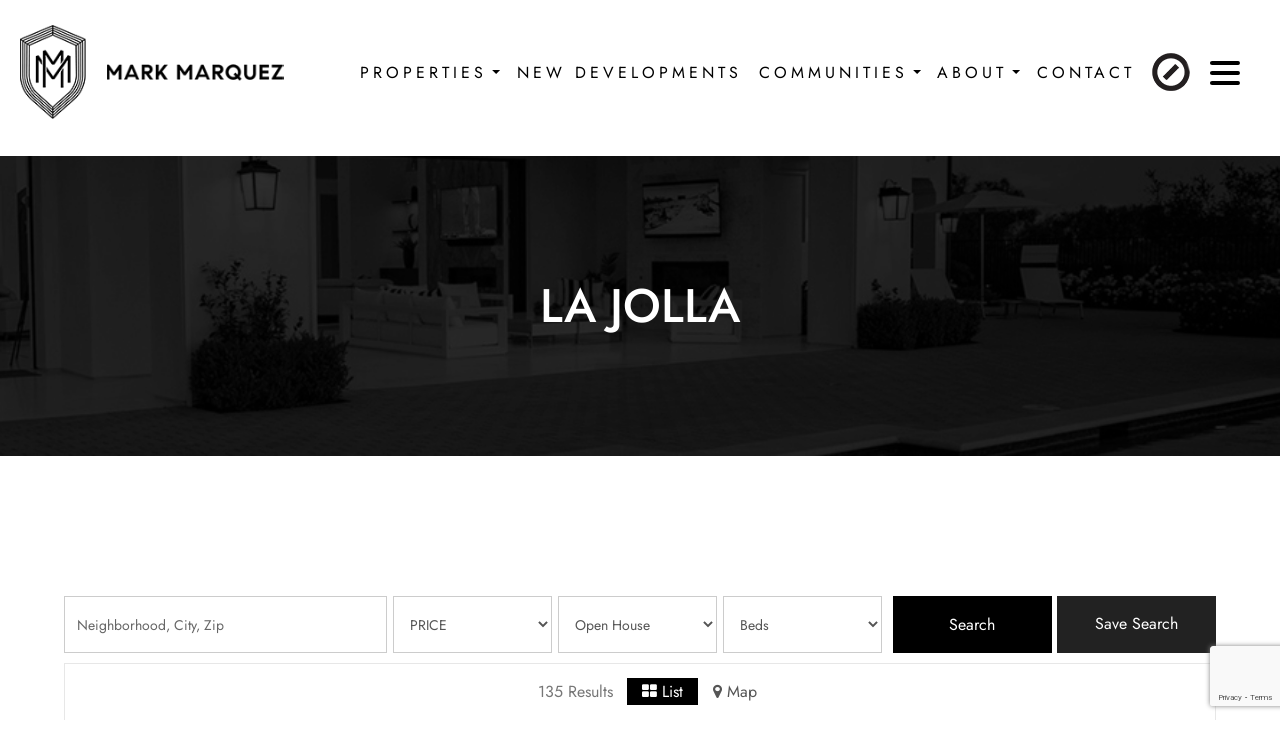

--- FILE ---
content_type: text/html; charset=UTF-8
request_url: https://www.markmarquez.com/communities/la-jolla.html
body_size: 19419
content:
<!DOCTYPE html>
<html lang="en-US"><head><meta charset="utf-8"><meta name="viewport" content="width=device-width, initial-scale=1, maximum-scale=1,user-scalable=0"><meta property="og:image" content=""><link rel="shortcut icon" type="image/x-icon" href="https://static.royacdn.com/Site-e0ad2224-eea2-4402-a285-3d0734e5a2a3/logoAssets/markmarquez_favicon.png"><title>Homes for Sale in La Jolla, CA | Mark Marquez Real Estate</title><meta name="description" content="View our homes for sale in La Jolla, CA by Mark Marquez Real Estate. Call (619) 933-0050 today!"><meta name="keywords" content=""><link href="https://www.markmarquez.com/css/bootstrap.min.css" rel="stylesheet" type="text/css"><link href="https://www.markmarquez.com/css/common-global.css" rel="stylesheet" type="text/css"><link href="https://www.markmarquez.com/css/site-overrides.css?jxl1197022586=jxl1197022586" rel="stylesheet" type="text/css"><link href="https://www.markmarquez.com/css/pages/WebPage-0054d745-39ff-48fc-8d0d-89b6352c0266.css?jxl1197022586=jxl1197022586" rel="stylesheet" type="text/css"><link rel="stylesheet" href="//use.fontawesome.com/releases/v5.3.1/css/all.css" integrity="sha384-mzrmE5qonljUremFsqc01SB46JvROS7bZs3IO2EmfFsd15uHvIt+Y8vEf7N7fWAU" crossorigin="anonymous"><link rel="stylesheet" href="//maxcdn.bootstrapcdn.com/font-awesome/4.7.0/css/font-awesome.min.css"><link href="https://www.markmarquez.com/styles/dependencies.css" rel="stylesheet"><link href="https://www.markmarquez.com/styles/default.css" rel="stylesheet"><link href="https://www.markmarquez.com/styles/site.css" rel="stylesheet"><link href="https://www.markmarquez.com/styles/overrides.css" rel="stylesheet"><link href="https://www.markmarquez.com/styles/color_scheme_1.css" rel="stylesheet"><link href="https://cdn.jsdelivr.net/gh/englishextra/iframe-lightbox@latest/iframe-lightbox.min.css" rel="stylesheet"><link rel="stylesheet" type="text/css" href="//cdn.jsdelivr.net/npm/slick-carousel@1.8.1/slick/slick.css"><script src="https://www.google.com/recaptcha/api.js?render=6LeVl-wrAAAAAM9datQLfJOSRMByIdt9NWvz2RFp"></script><script>function doCanvasCaptcha()
{$('.g-recaptcha-response').each(function(){var outerThis=this;grecaptcha.execute('6LeVl-wrAAAAAM9datQLfJOSRMByIdt9NWvz2RFp',{action:'submit'}).then(function(token){$(outerThis).val(token);});});}
grecaptcha.ready(function(){doCanvasCaptcha();});setInterval(doCanvasCaptcha,90000);</script><script type="text/javascript">var _userway_config={position:3,size:'small',color:'#000',account:'sSEkA4Kkqq'};</script><script type="text/javascript" src="https://cdn.userway.org/widget.js"></script></head><body data-webroot="../" data-page-id="WebPage-0054d745-39ff-48fc-8d0d-89b6352c0266" data-page-name="la-jolla" data-siteid="Site-e0ad2224-eea2-4402-a285-3d0734e5a2a3" data-site="Site-e0ad2224-eea2-4402-a285-3d0734e5a2a3" class="default"> <div class="site-content"> <div id="ry-pg-header"> <div class="col-xs-12 hidden-xs hidden-sm module-318 ry-sticky-menu"><div id="theme1-header" class="col-xs-12 header main"><div id="header-container" class="col-xs-12 pg-container"><div class="col-xs-12 pg-box"><div class="col-xs-12 col-md-2 col-lg-2 site-logo"><div class="col-xs-12 logo"><img src="https://static.royacdn.com/Site-e0ad2224-eea2-4402-a285-3d0734e5a2a3/logoAssets/mark_marquez_logo.png" loading="lazy" alt="Mark Marquez Real Estate" class="img-responsive" data-url="https://www.markmarquez.com/index.html" data-target="_self"></div></div><div class="col-xs-12 col-md-7 col-lg-8 site-menu"><div class="lg-menu ry-menu"><ul class="st-menu ry-nav"><li class="main-hide " data-active=""><a href="https://www.markmarquez.com/index.html">Home</a></li> <li class="dropdown hamburger-hide " role="presentation">
<a class="dropdown-toggle" data-toggle="dropdown" href="#" role="button" aria-haspopup="true" aria-expanded="false">
Properties<span class="caret"></span></a><ul class="dropdown-menu"><li class=" "><a href="https://www.markmarquez.com/my-listings.html">My Listings</a></li> <li class=" "><a href="https://www.markmarquez.com/featured-properties.html?zipcode=&amp;fromPrice=1000000&amp;bedrooms=any&amp;sort=priceHigh">Featured Properties</a></li> <li class=" "><a href="https://www.markmarquez.com/sold-properties.html">Properties Sold</a></li> <li class="ry-open-link "><a href="https://www.luxuryatcompass.com/regions-feed/california" target="_blank">Luxury Division</a></li> <li class=" "><a href="https://www.markmarquez.com/monthly-magazine.html">Monthly Magazine</a></li> <li class=" "><a href="https://www.markmarquez.com/featured-property-videos.html">Videos</a></li> <li class=" "><a href="https://www.markmarquez.com/3d-virtual-tours.html">3D Virtual Tours</a></li> <li class=" "><a href="https://www.markmarquez.com/search.html">Search</a></li> <li class=" "><a href="https://www.markmarquez.com/listing-services.html">Listing Services</a></li>
</ul></li> <li class="hamburger-hide " data-active=""><a href="https://www.markmarquez.com/new-construction.html">New Developments</a></li> <li class="dropdown hamburger-hide " role="presentation">
<a class="dropdown-toggle" data-toggle="dropdown" href="#" role="button" aria-haspopup="true" aria-expanded="false">
Communities<span class="caret"></span></a><ul class="dropdown-menu"><li class=" "><a href="https://www.markmarquez.com/communities/poway.html">Poway</a></li> <li class=" "><a href="https://www.markmarquez.com/communities/rancho-santa-fe.html">Rancho Santa Fe</a></li> <li class=" "><a href="https://www.markmarquez.com/communities/del-mar.html">Del Mar</a></li> <li class=" "><a href="https://www.markmarquez.com/communities/rancho-bernardo.html">Rancho Bernardo</a></li> <li class=" "><a href="https://www.markmarquez.com/communities/carlsbad.html">Carlsbad</a></li> <li class=" active"><a href="https://www.markmarquez.com/communities/la-jolla.html">La Jolla</a></li> <li class=" "><a href="https://www.markmarquez.com/communities/north-county-inland.html">North County Inland</a></li> <li class=" "><a href="https://www.markmarquez.com/communities/san-diego-downtown.html">San Diego Downtown</a></li>
</ul></li> <li class="dropdown hamburger-hide " role="presentation">
<a class="dropdown-toggle" data-toggle="dropdown" href="#" role="button" aria-haspopup="true" aria-expanded="false">
About<span class="caret"></span></a><ul class="dropdown-menu"><li class=" "><a href="https://www.markmarquez.com/about-mark-marquez.html">Mark Marquez</a></li> <li class=" "><a href="https://www.markmarquez.com/the-team.html">Meet The Team</a></li>
</ul></li> <li class="dropdown main-hide " role="presentation">
<a class="dropdown-toggle" data-toggle="dropdown" href="#" role="button" aria-haspopup="true" aria-expanded="false">
Sellers<span class="caret"></span></a><ul class="dropdown-menu"><li class=" "><a href="https://www.markmarquez.com/home-evaluation.html">Home Evaluation</a></li> <li class=" "><a href="https://www.markmarquez.com/new-listing-alert.html">New Listings Alert</a></li>
</ul></li> <li class="dropdown main-hide " role="presentation">
<a class="dropdown-toggle" data-toggle="dropdown" href="#" role="button" aria-haspopup="true" aria-expanded="false">
Buyers<span class="caret"></span></a><ul class="dropdown-menu"><li class=" "><a href="https://www.markmarquez.com/mortgage-calculator.html">Mortgage Calculator</a></li> <li class="hidden ry-open-link "><a href="https://homeloans.wellsfargo.com/mortgage/ca/san-diego/brad-sandstrom" target="_blank">Financing</a></li>
</ul></li> <li class="dropdown main-hide " role="presentation">
<a class="dropdown-toggle" data-toggle="dropdown" href="#" role="button" aria-haspopup="true" aria-expanded="false">
Real Estate News<span class="caret"></span></a><ul class="dropdown-menu"><li class=" "><a href="https://www.markmarquez.com/in-the-press.html">In the Press</a></li> <li class=" "><a href="https://www.markmarquez.com/real-estate-news.html">News Feeds</a></li>
</ul></li> <li class="main-hide " data-active=""><a href="https://www.markmarquez.com/giving-back.html">Giving Back</a></li> <li class="hamburger-hide " data-active=""><a href="https://www.markmarquez.com/contact-us.html">Contact</a></li> <li class="menu-login">
</ul><div class="compass-logo-wrap"> <img class="img-responsive" src="https://static.royacdn.com/Site-e0ad2224-eea2-4402-a285-3d0734e5a2a3/logoAssets/compass_logo1.png"><img class="img-responsive hide-compass-logo" src="https://static.royacdn.com/Site-e0ad2224-eea2-4402-a285-3d0734e5a2a3/logoAssets/compass_logo_sticky.png"></div></div></div><div class="col-xs-12 col-md-3 col-lg-2 hamburger-menu"><div class="col-xs-12 ry-nav"><div><button class="hamburger hamburger--spin js-hamburger" type="button"> <div class="flex-btn"> <span class="hamburger-box"> <span class="hamburger-inner"> </span> </span> </div></button></div></div></div></div></div></div></div><div id="theme2-smHeader" class="col-xs-12 hidden-md hidden-lg "><div class="mobile-container"> <div class="menu-wrap"> <div class="flex-wrap"> <div class="flex-item left-nav"> <div class="mobile_logo"> <div class="logo"> <a style="display: block;" href="https://www.markmarquez.com/index.html"> <img src="https://static.royacdn.com/Site-e0ad2224-eea2-4402-a285-3d0734e5a2a3/logoAssets/mark_marquez_logo.png" class="img-responsive"></a> </div> </div> </div> <div class="flex-item right-nav"> <div class="mobile-button"> <a href="tel:619.933.0050"><i class="fa fa-phone" aria-hidden="true"></i></a> <a href="https://www.markmarquez.com/contact-us.html"><i class="fa fa-envelope" aria-hidden="true"></i></a> </div> <div class="mobile-nav"> <button class="hamburger hamburger--spin js-hamburger" type="button"> <div class="flex-btn"> <i class="fa fa-bars"></i> </div> </button> </div> </div> <div class="flex-item mobile_menu"> <nav id="mobile_menu"><ul id="menu_container"></ul></nav></div> </div> </div></div></div> </div> <div id="ry-pg-banner"> <div class="col-xs-12 ry-bnr-wrp ry-el-bg"><img src="https://static.royacdn.com/Site-e0ad2224-eea2-4402-a285-3d0734e5a2a3/insideBanner_SidebarAssets/ib1.jpg" loading="lazy" alt="" class="img-responsive"></div><div class="col-xs-12 ry-bnr-wrp ry-el-bg"><img src="https://static.royacdn.com/Site-e0ad2224-eea2-4402-a285-3d0734e5a2a3/insideBanner_SidebarAssets/ib2.jpg" loading="lazy" alt="" class="img-responsive"></div><div class="col-xs-12 ry-bnr-wrp ry-el-bg"><img src="https://static.royacdn.com/Site-e0ad2224-eea2-4402-a285-3d0734e5a2a3/insideBanner_SidebarAssets/ib3.jpg" loading="lazy" alt="" class="img-responsive"></div><div class="col-xs-12 ry-bnr-wrp ry-el-bg"><img src="https://static.royacdn.com/Site-e0ad2224-eea2-4402-a285-3d0734e5a2a3/insideBanner_SidebarAssets/ib4.jpg" loading="lazy" alt="" class="img-responsive"></div><div class="col-xs-12 ry-pg-title"><div class="col-xs-12 ry-container"><div><h1>La Jolla</h1></div></div></div> </div> <div id="ry-pg-content"> <div id="ry-pg-body" class="col-xs-12 ry-section"><div class="col-xs-12 ry-container"><div class="col-xs-12 col-lg-12 ry-content ry-flex"><div class="col-xs-12 col-md-12 col-lg-12 "><div class="col-xs-12 inner-pg"><div class="col-xs-12 col-lg-12 "><div class="col-xs-12 col-md-12 col-lg-12 pg-box"><div class="col-xs-12 col-md-12 search-results"><div class="col-xs-12 idx-filter"> <form id="form-694adb59423df" class="cmsForm search-bar" action="?" method="get"> <div class="fieldset"><div id="flex-search" class="col-xs-12 v-padding-15 no-padding-bottom nopadding"><div class="col-xs-12 col-sm-6 col-md-2 col-lg-2 search-zip"><div class="form-group " data-type="text" data-required="true"> <input name="zipcode" value="" id="zipcode" type="text" placeholder="Neighborhood, City, Zip" class="form-control"></div></div><div class="col-xs-12 col-sm-6 col-md-2 col-lg-2 search-price"><div class="form-group " data-type="text" data-required="false"> <select name="toPrice" id="toPrice" class="form-control" title=""><option value="any">PRICE</option><option value="any">ANY</option><option value="3000000">&lt; 3M</option><option value="1000000">&lt; 1M</option><option value="700000">&lt; 700K</option><option value="500000">&lt; 500K</option><option value="400000">&lt; 400K</option><option value="450000">&lt; 450K</option><option value="300000">&lt; 300K</option><option value="250000">&lt; 250K</option><option value="200000">&lt; 200K</option></select></div></div><div class="col-xs-12 col-sm-6 col-md-2 col-lg-2 search-cate"><div class="form-group " data-type="text" data-required="false"> <select name="openhouses" id="openhouses" class="form-control" title=""><option value="all">Open House</option><option value="any">Any</option><option value="today">Today</option><option value="tomorrow">Tomorrow</option><option value="weekend">up coming weekend</option><option value="seven">Next 7 days</option><option value="all">All</option></select></div></div><div class="col-xs-12 col-sm-6 col-md-2 col-lg-2 search-bed"><div class="form-group " data-type="text" data-required="false"> <select name="bedrooms" id="bedrooms" class="form-control" title=""><option value="any">Beds</option><option value="any">Any</option><option value="2">2+</option><option value="3">3+</option><option value="4">4+</option><option value="5">5+</option><option value="6">6+</option></select></div></div><div class="col-xs-12 col-sm-12 col-md-2 col-lg-2 search-wrapper"><div class="form-group" data-type="submit"> <input type="submit" class="primary-btn" value="Search"></div></div><div class="col-xs-12 col-sm-12 col-md-2 col-lg-2 search-save"><div class="col-xs-12 col-lg-12 nopadding"><div class="loginWidget"><a data-cke-saved-href="#" href="javascript:;" data-toggle-value="" data-toggle-default-visible="false" data-toggle-show-animation="" data-toggle-hide-animation="" data-toggle-show-animation-options="{}" data-toggle-hide-animation-options="{}" id="" class="saveSearchBtn" target="_self" onclick="$('.loginWidgetLoginButton').trigger('click');">Save Search</a></div></div><div class="col-xs-12 col-lg-12 nopadding"></div></div></div></div></form></div><div class="container-fluid" style="padding: 0;"> <div class="alert alert-success hidden">Form submitted successfully!</div> <div class="alert alert-danger alert-missing-fields hidden">You are missing required fields.</div> <div class="alert alert-danger alert-custom-errors hidden">Dynamic Error Description</div> <div class="alert alert-danger alert-processing-error hidden">There was an error processing this form.</div></div> <input type="hidden" name="g-recaptcha-response" id="g-recaptcha-response17665134971917193342" class="g-recaptcha-response"></div><div class="col-xs-12 idx-box"> <nav class="idx-sort-bar navbar navbar-default" role="navigation"><div class="container-fluid"> <div class="navbar-header"> <button type="button" class="navbar-toggle collapsed" data-toggle="collapse" data-target="#idxSearch-Collapse-696e9dfd3bddd"> <span class="sr-only">Toggle navigation</span> <i class="fa fa-sort-amount-asc fa-lg"></i> </button> <span class="navbar-brand"><span class="visible-xs"><i class="fa fa-home"></i> x 135</span><span class="hidden-xs">135 Results</span> </span> <span class="view-toggles"><a class="toggle-grid active"><i class="fa fa-th-large"></i> List</a><a class="toggle-map"><i class="fa fa-map-marker"></i> Map</a></span> </div> <div class="collapse navbar-collapse" id="idxSearch-Collapse-696e9dfd3bddd"> <ul class="nav navbar-nav navbar-right"><li class="dropdown"> <a href="#" class="dropdown-toggle" data-toggle="dropdown" role="button" aria-expanded="false"><span class="selected-sort">Price Highest</span> <span class="caret"></span></a> <ul class="dropdown-menu" role="menu"><li><a href="?sort=newest">Newly Listed</a></li><li><a href="?sort=priceLow">Price Lowest</a></li><li><a href="?sort=priceHigh" active="active">Price Highest</a></li><li><a href="?sort=yearBuiltHigh">Year Built Newest</a></li><li><a href="?sort=yearBuiltLow">Year Built Oldest</a></li> </ul></li> </ul></div> </div></nav><div class="idx-results-widget "  data-total="135" data-total-pages="11" data-current-page="1" data-first-page="" data-last-page="?sort=&amp;page=15" data-prev-page="" data-next-page="?sort=&amp;page=2"><div class="properties-map col-xs-12"></div><div class="map-detail properties-grid col-xs-12 col-sm-6"></div><div class="properties-grid list-view" data-same-height-children="true"><div class="clearfix"></div> <div data-property-id="sandicor240025077" class="property  col-xs-12 col-sm-6 col-md-4 col-lg-4 "> <div class="row"> <div class="wrap"> <div class="adr details"> <div class="title street"> <h2><a href="https://www.markmarquez.com/properties/Listing_240025077+1900+Spindrift+Dr+La+Jolla+CA+92037-sandicor240025077.html">1900 Spindrift Dr</a></h2> </div> <div class="location"> La Jolla, CA 92037 </div> </div> <div class="image-wrap"> <div class="image"> <div class="content"> <a href="https://www.markmarquez.com/properties/Listing_240025077+1900+Spindrift+Dr+La+Jolla+CA+92037-sandicor240025077.html"></a> <div class="property-photo" style="background-image: url(https://cdn.realtyfeed.com/cdn/127/240025077/4500663bb40e116a208b166f98970978.webp)"> </div> </div> <div class="price">$108,000,000</div> </div> </div> </div> <div class="wht-info-wrp"> <div class="last-row prop-info"> <div class="info"> <div class="area value"><div class="content">12981</div><span class="placer"> sqft</span></div> <div class="bathrooms"><div class="content">17 </div><span class="placer"> Baths</span></div> <div class="bedrooms"><div class="content">10 </div><span class="placer"> Beds</span></div> </div> </div> <div class="propertyCom"> The Sand Castle is La Jolla's most iconic waterfront jewel and includes one of the only on-property private beaches in California. </div> </div> <div class="hidden img-photo"> <img class="property-photo" src="https://cdn.realtyfeed.com/cdn/127/240025077/4500663bb40e116a208b166f98970978.webp"></div> <a class="property-link" href="https://www.markmarquez.com/properties/Listing_240025077+1900+Spindrift+Dr+La+Jolla+CA+92037-sandicor240025077.html"></a></div> </div> <div class="clearfix visible-xs"></div> <div data-property-id="sandicor250025998" class="property  col-xs-12 col-sm-6 col-md-4 col-lg-4 "> <div class="row"> <div class="wrap"> <div class="adr details"> <div class="title street"> <h2><a href="https://www.markmarquez.com/properties/Listing_250025998+5416+Candlelight+Dr+La+Jolla+CA+92037-sandicor250025998.html">5416 Candlelight Dr</a></h2> </div> <div class="location"> La Jolla, CA 92037 </div> </div> <div class="image-wrap"> <div class="image"> <div class="content"> <a href="https://www.markmarquez.com/properties/Listing_250025998+5416+Candlelight+Dr+La+Jolla+CA+92037-sandicor250025998.html"></a> <div class="property-photo" style="background-image: url(https://cdn.realtyfeed.com/cdn/127/250025998/6b7fe45bb552a4109784c516fee33ba3.webp)"> </div> </div> <div class="price">$30,000,000</div> </div> </div> </div> <div class="wht-info-wrp"> <div class="last-row prop-info"> <div class="info"> <div class="area value"><div class="content">12509</div><span class="placer"> sqft</span></div> <div class="bathrooms"><div class="content">11 </div><span class="placer"> Baths</span></div> <div class="bedrooms"><div class="content">8 </div><span class="placer"> Beds</span></div> </div> </div> <div class="propertyCom"> La Jollas most expansive view features a 220-degree panorama from this almost one-acre trophy lot. </div> </div> <div class="hidden img-photo"> <img class="property-photo" src="https://cdn.realtyfeed.com/cdn/127/250025998/6b7fe45bb552a4109784c516fee33ba3.webp"></div> <a class="property-link" href="https://www.markmarquez.com/properties/Listing_250025998+5416+Candlelight+Dr+La+Jolla+CA+92037-sandicor250025998.html"></a></div> </div> <div class="clearfix visible-sm"></div><div class="clearfix visible-xs"></div> <div data-property-id="sandicor250033241" class="property  col-xs-12 col-sm-6 col-md-4 col-lg-4 "> <div class="row"> <div class="wrap"> <div class="adr details"> <div class="title street"> <h2><a href="https://www.markmarquez.com/properties/Listing_250033241+7138+Romero+Loop+La+Jolla+CA+92037-sandicor250033241.html">7138 Romero Loop</a></h2> </div> <div class="location"> La Jolla, CA 92037 </div> </div> <div class="image-wrap"> <div class="image"> <div class="content"> <a href="https://www.markmarquez.com/properties/Listing_250033241+7138+Romero+Loop+La+Jolla+CA+92037-sandicor250033241.html"></a> <div class="property-photo" style="background-image: url(https://cdn.realtyfeed.com/cdn/127/250033241/34b79e38464cf386595d637bc4678602.webp)"> </div> </div> <div class="price">$27,500,000</div> </div> </div> </div> <div class="wht-info-wrp"> <div class="last-row prop-info"> <div class="info"> <div class="area value"><div class="content">12795</div><span class="placer"> sqft</span></div> <div class="bathrooms"><div class="content">10 </div><span class="placer"> Baths</span></div> <div class="bedrooms"><div class="content">7 </div><span class="placer"> Beds</span></div> </div> </div> <div class="propertyCom"> Located in the heart of Foxhill La Jolla, the newest and most exclusive, private coastal community, this extraordinary property with fully-approved CDP includes a soon-to-be-built exquisite residence ... </div> </div> <div class="hidden img-photo"> <img class="property-photo" src="https://cdn.realtyfeed.com/cdn/127/250033241/34b79e38464cf386595d637bc4678602.webp"></div> <a class="property-link" href="https://www.markmarquez.com/properties/Listing_250033241+7138+Romero+Loop+La+Jolla+CA+92037-sandicor250033241.html"></a></div> </div> <div class="clearfix visible-lg"></div><div class="clearfix visible-md"></div><div class="clearfix visible-xs"></div> <div data-property-id="sandicor306172884" class="property  col-xs-12 col-sm-6 col-md-4 col-lg-4 "> <div class="row"> <div class="wrap"> <div class="adr details"> <div class="title street"> <h2><a href="https://www.markmarquez.com/properties/Listing_306172884+1410+Inspiration+Drive+La+Jolla+CA+92037-sandicor306172884.html">1410 Inspiration Drive</a></h2> </div> <div class="location"> La Jolla, CA 92037 </div> </div> <div class="image-wrap"> <div class="image"> <div class="content"> <a href="https://www.markmarquez.com/properties/Listing_306172884+1410+Inspiration+Drive+La+Jolla+CA+92037-sandicor306172884.html"></a> <div class="property-photo" style="background-image: url(https://cdn.realtyfeed.com/cdn/127/306172884/6fca992ddde7e9ec02559e0b0e56a130.webp)"> </div> </div> <div class="price">$26,500,000</div> </div> </div> </div> <div class="wht-info-wrp"> <div class="last-row prop-info"> <div class="info"> <div class="area value"><div class="content">11404</div><span class="placer"> sqft</span></div> <div class="bathrooms"><div class="content">8 </div><span class="placer"> Baths</span></div> <div class="bedrooms"><div class="content">6 </div><span class="placer"> Beds</span></div> </div> </div> <div class="propertyCom"> Built in 2013 to the highest standards, this exceptional home embodies timeless quality, design, and an A+ location, making it one of La Jolla's finest estates. </div> </div> <div class="hidden img-photo"> <img class="property-photo" src="https://cdn.realtyfeed.com/cdn/127/306172884/6fca992ddde7e9ec02559e0b0e56a130.webp"></div> <a class="property-link" href="https://www.markmarquez.com/properties/Listing_306172884+1410+Inspiration+Drive+La+Jolla+CA+92037-sandicor306172884.html"></a></div> </div> <div class="clearfix visible-sm"></div><div class="clearfix visible-xs"></div> <div data-property-id="sandicor250037485" class="property  col-xs-12 col-sm-6 col-md-4 col-lg-4 "> <div class="row"> <div class="wrap"> <div class="adr details"> <div class="title street"> <h2><a href="https://www.markmarquez.com/properties/Listing_250037485+7151+Romero+Loop+La+Jolla+CA+92037-sandicor250037485.html">7151 Romero Loop</a></h2> </div> <div class="location"> La Jolla, CA 92037 </div> </div> <div class="image-wrap"> <div class="image"> <div class="content"> <a href="https://www.markmarquez.com/properties/Listing_250037485+7151+Romero+Loop+La+Jolla+CA+92037-sandicor250037485.html"></a> <div class="property-photo" style="background-image: url(https://cdn.realtyfeed.com/cdn/127/250037485/e6a9421c9774b151dc64c2bc2d77bedc.webp)"> </div> </div> <div class="price">$23,500,000</div> </div> </div> </div> <div class="wht-info-wrp"> <div class="last-row prop-info"> <div class="info"> <div class="area value"><div class="content">9403</div><span class="placer"> sqft</span></div> <div class="bathrooms"><div class="content">13 </div><span class="placer"> Baths</span></div> <div class="bedrooms"><div class="content">6 </div><span class="placer"> Beds</span></div> </div> </div> <div class="propertyCom"> Located in the heart of Foxhill La Jolla, the newest and most exclusive, private coastal community, this extraordinary property with fully-approved CDP includes a soon-to-be-built exquisite residence ... </div> </div> <div class="hidden img-photo"> <img class="property-photo" src="https://cdn.realtyfeed.com/cdn/127/250037485/e6a9421c9774b151dc64c2bc2d77bedc.webp"></div> <a class="property-link" href="https://www.markmarquez.com/properties/Listing_250037485+7151+Romero+Loop+La+Jolla+CA+92037-sandicor250037485.html"></a></div> </div> <div class="clearfix visible-xs"></div> <div data-property-id="sandicor250043137" class="property  col-xs-12 col-sm-6 col-md-4 col-lg-4 "> <div class="row"> <div class="wrap"> <div class="adr details"> <div class="title street"> <h2><a href="https://www.markmarquez.com/properties/Listing_250043137+6283+La+Jolla+Scenic+Drive+S+San+Diego+CA+92037-sandicor250043137.html">6283 La Jolla Scenic Drive S</a></h2> </div> <div class="location"> San Diego, CA 92037 </div> </div> <div class="image-wrap"> <div class="image"> <div class="content"> <a href="https://www.markmarquez.com/properties/Listing_250043137+6283+La+Jolla+Scenic+Drive+S+San+Diego+CA+92037-sandicor250043137.html"></a> <div class="property-photo" style="background-image: url(https://cdn.realtyfeed.com/cdn/127/250043137/e64b0c155373781bf5fd1597ad5db6ec.webp)"> </div> </div> <div class="price">$18,500,000</div> </div> </div> </div> <div class="wht-info-wrp"> <div class="last-row prop-info"> <div class="info"> <div class="area value"><div class="content">12842</div><span class="placer"> sqft</span></div> <div class="bathrooms"><div class="content">9 </div><span class="placer"> Baths</span></div> <div class="bedrooms"><div class="content">7 </div><span class="placer"> Beds</span></div> </div> </div> <div class="propertyCom"> Perched in the heart of the esteemed Muirlands, this fully double gated estate built for privacy and security, features custom aluminum modern gates that open to a double courtyard motor court with cu... </div> </div> <div class="hidden img-photo"> <img class="property-photo" src="https://cdn.realtyfeed.com/cdn/127/250043137/e64b0c155373781bf5fd1597ad5db6ec.webp"></div> <a class="property-link" href="https://www.markmarquez.com/properties/Listing_250043137+6283+La+Jolla+Scenic+Drive+S+San+Diego+CA+92037-sandicor250043137.html"></a></div> </div> <div class="clearfix visible-lg"></div><div class="clearfix visible-md"></div><div class="clearfix visible-sm"></div><div class="clearfix visible-xs"></div> <div data-property-id="sandicor250036694" class="property  col-xs-12 col-sm-6 col-md-4 col-lg-4 "> <div class="row"> <div class="wrap"> <div class="adr details"> <div class="title street"> <h2><a href="https://www.markmarquez.com/properties/Listing_250036694+1920+Spindrift+Drive+La+Jolla+CA+92037-sandicor250036694.html">1920 Spindrift Drive</a></h2> </div> <div class="location"> La Jolla, CA 92037 </div> </div> <div class="image-wrap"> <div class="image"> <div class="content"> <a href="https://www.markmarquez.com/properties/Listing_250036694+1920+Spindrift+Drive+La+Jolla+CA+92037-sandicor250036694.html"></a> <div class="property-photo" style="background-image: url(https://cdn.realtyfeed.com/cdn/127/250036694/ed03946b8a73ce4ea5335e4254d274b3.webp)"> </div> </div> <div class="price">$17,600,000</div> </div> </div> </div> <div class="wht-info-wrp"> <div class="last-row prop-info"> <div class="info"> <div class="area value"><div class="content">5816</div><span class="placer"> sqft</span></div> <div class="bathrooms"><div class="content">8 </div><span class="placer"> Baths</span></div> <div class="bedrooms"><div class="content">5 </div><span class="placer"> Beds</span></div> </div> </div> <div class="propertyCom"> A rare oceanfront opportunity, this mid-century architectural jewel by Russell Forester sits in one of the most coveted locations of La Jolla Shores, just steps from the world-renowned Marine Room. </div> </div> <div class="hidden img-photo"> <img class="property-photo" src="https://cdn.realtyfeed.com/cdn/127/250036694/ed03946b8a73ce4ea5335e4254d274b3.webp"></div> <a class="property-link" href="https://www.markmarquez.com/properties/Listing_250036694+1920+Spindrift+Drive+La+Jolla+CA+92037-sandicor250036694.html"></a></div> </div> <div class="clearfix visible-xs"></div> <div data-property-id="sandicor250034794" class="property  col-xs-12 col-sm-6 col-md-4 col-lg-4 "> <div class="row"> <div class="wrap"> <div class="adr details"> <div class="title street"> <h2><a href="https://www.markmarquez.com/properties/Listing_250034794+8430+Whale+Watch+Way+La+Jolla+CA+92037-sandicor250034794.html">8430 Whale Watch Way</a></h2> </div> <div class="location"> La Jolla, CA 92037 </div> </div> <div class="image-wrap"> <div class="image"> <div class="content"> <a href="https://www.markmarquez.com/properties/Listing_250034794+8430+Whale+Watch+Way+La+Jolla+CA+92037-sandicor250034794.html"></a> <div class="property-photo" style="background-image: url(https://cdn.realtyfeed.com/cdn/127/250034794/7ddfe9b1997308d43fd255ea076d273e.webp)"> </div> </div> <div class="price">$15,995,000</div> </div> </div> </div> <div class="wht-info-wrp"> <div class="last-row prop-info"> <div class="info"> <div class="area value"><div class="content">4533</div><span class="placer"> sqft</span></div> <div class="bathrooms"><div class="content">7 </div><span class="placer"> Baths</span></div> <div class="bedrooms"><div class="content">6 </div><span class="placer"> Beds</span></div> </div> </div> <div class="propertyCom"> Once in a lifetime opportunity to live on one of La Jolla's most coveted cup-de-sacs with forever views of the Pacific Ocean. </div> </div> <div class="hidden img-photo"> <img class="property-photo" src="https://cdn.realtyfeed.com/cdn/127/250034794/7ddfe9b1997308d43fd255ea076d273e.webp"></div> <a class="property-link" href="https://www.markmarquez.com/properties/Listing_250034794+8430+Whale+Watch+Way+La+Jolla+CA+92037-sandicor250034794.html"></a></div> </div> <div class="clearfix visible-sm"></div><div class="clearfix visible-xs"></div> <div data-property-id="sandicor250044899" class="property  col-xs-12 col-sm-6 col-md-4 col-lg-4 "> <div class="row"> <div class="wrap"> <div class="adr details"> <div class="title street"> <h2><a href="https://www.markmarquez.com/properties/Listing_250044899+2516+Ruette+Nicole+La+Jolla+CA+92037-sandicor250044899.html">2516 Ruette Nicole</a></h2> </div> <div class="location"> La Jolla, CA 92037 </div> </div> <div class="image-wrap"> <div class="image"> <div class="content"> <a href="https://www.markmarquez.com/properties/Listing_250044899+2516+Ruette+Nicole+La+Jolla+CA+92037-sandicor250044899.html"></a> <div class="property-photo" style="background-image: url(https://cdn.realtyfeed.com/cdn/127/250044899/7f1c56077bfc084024e49e71cd37b4d7.webp)"> </div> </div> <div class="price">$15,995,000</div> </div> </div> </div> <div class="wht-info-wrp"> <div class="last-row prop-info"> <div class="info"> <div class="area value"><div class="content">8216</div><span class="placer"> sqft</span></div> <div class="bathrooms"><div class="content">7 </div><span class="placer"> Baths</span></div> <div class="bedrooms"><div class="content">5 </div><span class="placer"> Beds</span></div> </div> </div> <div class="propertyCom"> A masterful residence with magnificent ocean views, this beautiful, gorgeous home is set above the beaches of La Jolla Shores overlooking panoramic white-water views of the ocean, La Jolla Cove, and S... </div> </div> <div class="hidden img-photo"> <img class="property-photo" src="https://cdn.realtyfeed.com/cdn/127/250044899/7f1c56077bfc084024e49e71cd37b4d7.webp"></div> <a class="property-link" href="https://www.markmarquez.com/properties/Listing_250044899+2516+Ruette+Nicole+La+Jolla+CA+92037-sandicor250044899.html"></a></div> </div> <div class="clearfix visible-lg"></div><div class="clearfix visible-md"></div><div class="clearfix visible-xs"></div> <div class="clearfix"></div></div> <div class="clearfix"></div> <div class="clearfix"></div> <nav><ul class="pagination"><li class="active"><a href="?sort=&amp;page=1">1</a></li><li class=""><a href="?sort=&amp;page=2">2</a></li><li class=""><a href="?sort=&amp;page=3">3</a></li><li class=""><a href="?sort=&amp;page=4">4</a></li><li class=""><a href="?sort=&amp;page=5">5</a></li><li class=""><a href="?sort=&amp;page=6">6</a></li><li class=""><a href="?sort=&amp;page=7">7</a></li><li class=""><a href="?sort=&amp;page=8">8</a></li><li class=""><a href="?sort=&amp;page=9">9</a></li><li class=""><a href="?sort=&amp;page=10">10</a></li><li class=""><a href="?sort=&amp;page=11">11</a></li><li><a href="?sort=&amp;page=11" title="Next 10 pages"><span aria-hidden="true">&raquo;</span><span class="sr-only">Next</span></a></li> </ul></nav></div></div></div></div></div></div></div></div></div></div> </div> <div id="ry-pg-footer"> <div class="col-xs-12 module-320"><div id="theme1-footer" class="col-xs-12 main"><div class="col-xs-12 ry-container"><div class="col-xs-12 pg-container"><div id="footer-top" class="col-xs-12 "><div class="col-xs-12 ry-flex"><div class="col-xs-12 col-lg-4 ry-footer-each"><div class="col-xs-12 footer-header-wrap"><div class="footer-header"><h4>Information</h4></div><div class="col-xs-12 footer-details"><div><div class="address"> <span class="icon-wrap"> <i class="fa fa-location"> <svg version="1.1" class="SVG_mapmarker" x="0px" y="0px" viewbox="0 0 512 512" style="enable-background:new 0 0 512 512;" xml:space="preserve"><g><g><path d="M256,0C153.8,0,70.6,83.2,70.6,185.4c0,126.9,165.9,313.2,173,321c6.6,7.4,18.2,7.4,24.8,0c7.1-7.9,173-194.1,173-321
                     C441.4,83.2,358.2,0,256,0z M256,278.7c-51.4,0-93.3-41.9-93.3-93.3s41.9-93.3,93.3-93.3s93.3,41.9,93.3,93.3
                     S307.4,278.7,256,278.7z"></path></g></g></svg></i> </span> <span class="address-label footer-label">Address: </span> <a href="https://www.google.com/maps/place/12411+Rancho+Bernardo+Rd,+San+Diego,+CA+92128,+USA/@33.0183548,-117.0622745,17z/data=!3m1!4b1!4m5!3m4!1s0x80dbf0c4a2e7286b:0xd0c92db1cd717bd7!8m2!3d33.0183548!4d-117.0622745" target="_blank"> <span class="address-1">12411 Rancho Bernardo Road,</span> <span class="address-2">San Diego, CA 92128</span> </a></div> <div class="phone"> <span class="icon-wrap"> <i class="fa fa-phone"> <svg version="1.1" class="SVG_Phone" x="0px" y="0px" viewbox="0 0 513.6 513.6" style="enable-background:new 0 0 513.6 513.6;" xml:space="preserve"><g><g><path d="M499.7,377L428,305.3c-25.6-25.6-69.1-15.4-79.4,17.9c-7.7,23-33.3,35.8-56.3,30.7c-51.2-12.8-120.3-79.4-133.1-133.1 c-7.7-23,7.7-48.6,30.7-56.3c33.3-10.2,43.5-53.8,17.9-79.4l-71.7-71.7C115.7-4.5,84.9-4.5,67,13.4L18.4,62.1 c-48.6,51.2,5.1,186.9,125.4,307.2s256,176.6,307.2,125.4l48.6-48.6C517.6,425.6,517.6,394.9,499.7,377z"></path></g></g></svg></i> </span> <span class="phone-label footer-label">Phone: </span> <a href="tel:619.933.0050" target="_blank"> (619) 933-0050 </a></div> <div class="email"> <span class="icon-wrap"> <i class="fa fa-envelope"> <svg version="1.1" id="SVG_envelope" xmlns:xlink="http://www.w3.org/1999/xlink" x="0px" y="0px" viewbox="0 0 512 512" style="enable-background:new 0 0 512 512;" xml:space="preserve"><g><g><g><path d="M10.7,95.2C81,154.7,204.3,259.4,240.5,292c4.9,4.4,10.1,6.6,15.5,6.6c5.4,0,10.6-2.2,15.5-6.6
                       C307.7,259.4,431,154.7,501.3,95.2c4.4-3.7,5-10.2,1.5-14.7C494.6,70,482.4,64,469.3,64H42.7c-13.1,0-25.3,6-33.5,16.4
                       C5.6,85,6.3,91.5,10.7,95.2z"></path><path d="M505.8,127.4c-3.8-1.8-8.2-1.1-11.4,1.5C416.5,195,317.1,279.7,285.8,307.9c-17.6,15.9-41.9,15.9-59.5,0
                       c-33.4-30.1-145-125-208.7-178.9c-3.2-2.7-7.6-3.3-11.4-1.5c-3.8,1.8-6.2,5.5-6.2,9.7v268.3C0,428.9,19.1,448,42.7,448h426.7
                       c23.5,0,42.7-19.1,42.7-42.7V137.1C512,132.9,509.6,129.1,505.8,127.4z"></path></g></g></g></svg></i> </span> <span class="email-label footer-label">Email: </span> <a href="mailto:mark.marquezsd@gmail.com,+marquezks@gmail.com,+brad.sandstrom@usbank.com" target="_blank"> Mark.Marquez@compass.com </a></div> <div class="dre-number"> <span class="icon-wrap"> <i class="fa fa-chevron"> <svg width="16" height="16" fill="currentColor" class="bi bi-chevron-right" viewbox="0 0 16 16"><path fill-rule="evenodd" d="M4.646 1.646a.5.5 0 0 1 .708 0l6 6a.5.5 0 0 1 0 .708l-6 6a.5.5 0 0 1-.708-.708L10.293 8 4.646 2.354a.5.5 0 0 1 0-.708z"></path></svg></i> </span> <span class="dre-label footer-label">CA DRE#: </span> <span class="dre-value">01931130</span></div> <div class="dre-number2"> <span class="icon-wrap"> <i class="fa fa-chevron"> <svg width="16" height="16" fill="currentColor" class="bi bi-chevron-right" viewbox="0 0 16 16"><path fill-rule="evenodd" d="M4.646 1.646a.5.5 0 0 1 .708 0l6 6a.5.5 0 0 1 0 .708l-6 6a.5.5 0 0 1-.708-.708L10.293 8 4.646 2.354a.5.5 0 0 1 0-.708z"></path></svg></i> </span> <span class="dre-label footer-label">CA DRE#: </span> <span class="dre-value">01232386</span></div> </div></div></div></div><div class="col-xs-12 col-lg-4 ry-footer-each"><div class="footer-header"><h4>Useful Links</h4></div><div class="col-xs-12 footer-details"><div class="ry-text"><a data-cke-saved-href="https://www.markmarquez.com/privacy-policy.html" href="https://www.markmarquez.com/privacy-policy.html" data-toggle-value="" data-toggle-default-visible="false" data-toggle-show-animation="" data-toggle-hide-animation="" data-toggle-show-animation-options="{}" data-toggle-hide-animation-options="{}" id="" class="" target="_self">Privacy Policy</a></div><div class="social-wrapper"><div class="social-inner-wrapper"> <li data-href="http://www.twitter.com/marquezteamre"> <a href="http://www.twitter.com/marquezteamre" class="fa fa-twitter" target="_blank"> </a> </li> <li data-href="https://www.facebook.com/mark.marquez1"> <a href="https://www.facebook.com/mark.marquez1" class="fa fa-facebook" target="_blank"> </a> </li> <li data-href="http://www.linkedin.com/in/markmarquezpresident"> <a href="http://www.linkedin.com/in/markmarquezpresident" class="fa fa-linkedin" target="_blank"></a> </li> <li data-href="https://www.instagram.com/markmarquezre/"> <a href="https://www.instagram.com/markmarquezre/" class="fa fa-instagram" target="_blank"> </a> </li> <li data-href="https://www.youtube.com/@markmarquez329"> <a href="https://www.youtube.com/@markmarquez329" class="fa fa-youtube-square" target="_blank"></a> </li> <li data-href="https://www.zillow.com/profile/MarkMarquezCIPS"> <a href="https://www.zillow.com/profile/MarkMarquezCIPS" class="fa fa-zillow" target="_blank"> <img src="https://static.royacdn.com/Site-1684841c-8b7e-4b19-8851-a0d919063aa6/homepageAssets/zillow.png"></a> </li> </div></div></div></div><div class="col-xs-12 col-lg-4 ry-footer-each"><div class="footer-header"><h4>Contact Us</h4></div><div class="col-xs-12 footer-details"><div class="col-xs-12 form-wrap"> <form id="footerFormLead" class="cmsForm " data-hide-after-submit="" data-meta="[base64]" data-signature="0641f3b48a30d851691b78662505ea8e9994bf8bb46ac49f14cde3e558b96818"> <div class="fieldset"><div class="col-xs-12 field-lg"><div class="form-group " data-type="text" data-required="true"> <input name="footer_name" value="" id="footer_name" type="text" placeholder="Name" class="form-control"></div></div><div class="col-xs-12 field-lg"><div class="form-group required" data-validation="^[a-zA-Z0-9._%-]+@[a-zA-Z0-9.-]+\.[a-zA-Z]{2,4}$" data-errormsg="Invalid Email Address" data-type="text" data-required="true"> <input name="footer_email" value="" id="footer_email" type="text" placeholder="Email" class="form-control"></div></div><div class="col-xs-12 field-lg"><div class="form-group " data-type="text" data-required="true"> <textarea name="footer_message" id="footer_message" placeholder="Message" class="form-control"></textarea></div></div><div class="col-xs-12 field-lg"><div class="form-group" data-type="submit"> <input id="footerBtn" type="submit" class="ry-primary-btn-transparent recaptcha ry-primary-btn" value="Submit"></div></div></div><div class="container-fluid" style="padding: 0;"> <div class="alert alert-success hidden">Thank you! We will connect with you shortly.</div> <div class="alert alert-danger alert-missing-fields hidden">You are missing required fields.</div> <div class="alert alert-danger alert-custom-errors hidden">Dynamic Error Description</div> <div class="alert alert-danger alert-processing-error hidden">There was an error processing this form.</div></div> <input type="hidden" name="g-recaptcha-response" id="g-recaptcha-response17665134971920745226" class="g-recaptcha-response"></form></div></div></div></div></div><div class="col-xs-12 ry-horizontal-line"></div><div class="col-xs-12 pg-box"><div class="col-xs-12 col-md-2 col-lg-3 brokerlogo"><img src="https://static.royacdn.com/Site-e0ad2224-eea2-4402-a285-3d0734e5a2a3/logoAssets/compass_logo_white.png" loading="lazy" alt="" class="img-responsive"></div><div class="broker-copy"><p style="text-align: center;">COMPASS IS A REAL ESTATE BROKER LICENSED BY THE STATE OF CALIFORNIA AND ABIDES BY EQUAL HOUSING OPPORTUNITY LAWS. LICENSE NUMBER 01527365. ALL MATERIAL PRESENTED HEREIN IS INTENDED FOR INFORMATIONAL PURPOSES ONLY AND IS COMPILED FROM SOURCES DEEMED RELIABLE BUT HAS NOT BEEN VERIFIED. CHANGES IN PRICE, CONDITION, SALE OR WITHDRAWAL MAY BE MADE WITHOUT NOTICE. NO STATEMENT IS MADE AS TO ACCURACY OF ANY DESCRIPTION. ALL MEASUREMENTS AND SQUARE FOOTAGE ARE APPROXIMATE.<br><br>THIS INFORMATION IS DEEMED RELIABLE BUT NOT GUARANTEED. YOU SHOULD RELY ON THIS INFORMATION ONLY TO DECIDE WHETHER OR NOT TO FURTHER INVESTIGATE A PARTICULAR PROPERTY. BEFORE MAKING ANY OTHER DECISION, YOU SHOULD PERSONALLY INVESTIGATE THE FACTS (E.G. SQUARE FOOTAGE AND LOT SIZE) WITH THE ASSISTANCE OF AN APPROPRIATE PROFESSIONAL. YOU MAY USE THIS INFORMATION ONLY TO IDENTIFY PROPERTIES YOU MAY BE INTERESTED IN INVESTIGATING FURTHER. ALL USES EXCEPT FOR PERSONAL, NON-COMMERCIAL USE IN ACCORDANCE WITH THE FOREGOING PURPOSE ARE PROHIBITED. REDISTRIBUTION OR COPYING OF THIS INFORMATION, ANY PHOTOGRAPHS OR VIDEO TOURS IS STRICTLY PROHIBITED. THIS INFORMATION IS DERIVED FROM THE INTERNET DATA EXCHANGE (IDX) SERVICE PROVIDED BY SANDICOR&reg;. DISPLAYED PROPERTY LISTINGS MAY BE HELD BY A BROKERAGE FIRM OTHER THAN THE BROKER AND/OR AGENT RESPONSIBLE FOR THIS DISPLAY. THE INFORMATION AND ANY PHOTOGRAPHS AND VIDEO TOURS AND THE COMPILATION FROM WHICH THEY ARE DERIVED IS PROTECTED BY COPYRIGHT. <br>COMPILATION &copy; 2025 SANDICOR&reg;, INC.</p></div><div class="rights"><span class="copy"> <p>&copy; 2025 Mark Marquez Real Estate - All rights Reserved. </p></span> <span class="roya-copy"> <p> Powered by: <a class="power" href="https://www.roya.com/real-estate-marketing.html" target="_blank"><img src="https://www.royacdn.com/unsafe/smart/Site-e0ad2224-eea2-4402-a285-3d0734e5a2a3/logoAssets/roya_white.png" title="Roya"></a></p></span></div></div></div></div></div></div> </div> <div class="modal fade ry-modal" id="aptReqModal" tabindex="-1" role="dialog" aria-labelledby="myModalLabel" aria-hidden="true"> <div class="modal-dialog"> <div class="modal-content"> <div class="modal-header"> <button type="button" class="close" data-dismiss="modal" aria-hidden="true">&times;</button> <h4 class="modal-title" id="myModalLabel">Send A Message</h4> </div> <div class="modal-body"> <div id="aptModal" class="col-xs-12 ry-modal ry-form"> <form id="emailPopupLeads" class="cmsForm " data-hide-after-submit="" data-meta="[base64]" data-signature="7192358be8bf62cc823b792574c9739df1cfa2f319ce45836725c434eff47034"> <div class="fieldset"><div class="col-xs-12 "><div class="form-group required" data-type="text" data-required="true"> <input name="Name" value="" id="apt_name" type="text" placeholder="Name*" class="form-control"></div></div><div class="col-xs-12 "><div class="form-group required" data-validation="^(([0-9]{1})*[- .(]*([0-9]{3})[- .)]*[0-9]{3}[- .]*[0-9]{4})+$" data-errormsg="Invalid Phone Number" data-type="text" data-required="true"> <input name="Phone_Number" value="" id="apt_phone" type="text" placeholder="Phone Number*" class="form-control"></div></div><div class="col-xs-12 "><div class="form-group required" data-validation="^[a-zA-Z0-9._%-]+@[a-zA-Z0-9.-]+\.[a-zA-Z]{2,4}$" data-errormsg="Invalid Email Address" data-type="text" data-required="true"> <input name="Email" value="" id="apt_email" type="text" placeholder="Email*" class="form-control"></div></div><div class="col-xs-12 input-field-wrap"><div class="form-group " data-type="text" data-required="true"> <input data-datepicker name="Appointment_Date" value="" id="apt_date" type="text" placeholder="Date" class="form-control"></div></div><div class="col-xs-12 "><div class="form-group " data-type="text" data-required="false"> <select name="Time" id="apt_time" class="form-control" title=""><option value="8:00 am">8:00 am</option><option value="9:00 am">9:00 am</option><option value="10:00 am">10:00 am</option><option value="11:00 am">11:00 am</option><option value="1:00pm">1:00pm</option><option value="2:00pm">2:00pm</option><option value="3:00pm">3:00pm</option><option value="4:00pm">4:00pm</option></select></div></div><div class="col-xs-12 "><div class="form-group " data-type="text" data-required="true"> <textarea name="Message" id="apt_message" placeholder="Message" class="form-control"></textarea></div></div><div class="form-group" data-type="submit"> <input id="emailPopupBtn" type="submit" class="ry-btn ry-btn-primary" value="Submit"></div></div><div class="container-fluid" style="padding: 0;"> <div class="alert alert-success hidden">Thank you. We will connect with you shortly.</div> <div class="alert alert-danger alert-missing-fields hidden">You are missing required fields.</div> <div class="alert alert-danger alert-custom-errors hidden">Dynamic Error Description</div> <div class="alert alert-danger alert-processing-error hidden">There was an error processing this form.</div></div> <input type="hidden" name="g-recaptcha-response" id="g-recaptcha-response1766513497681918723" class="g-recaptcha-response"></form></div><div class="clearfix "></div> </div> <div class="modal-footer"> </div> </div> </div></div><div class="modal fade ry-modal" id="showingModal" tabindex="-1" role="dialog" aria-labelledby="myModalLabel" aria-hidden="true"> <div class="modal-dialog"> <div class="modal-content"> <div class="modal-header"> <button type="button" class="close" data-dismiss="modal" aria-hidden="true">&times;</button> <h4 class="modal-title" id="myModalLabel">Schedule Showing</h4> </div> <div class="modal-body"> <div class="col-xs-12 ry-form"><div class="col-xs-12 "><div class="col-xs-12 col-md-4 col-lg-12 ry-each ry-margin-btm-30"><img src="" loading="lazy" alt="" class="img-responsive" style="max-width: 300px; margin: auto;"></div><div class="col-xs-12 col-md-8 col-lg-12 ry-each"><div class="col-xs-12 h-padding-10"> <form id="form-694adb5942bb6" class="cmsForm " data-hide-after-submit="" data-meta="[base64]" data-signature="a4a5e55d2f9baacc2feb6c064ede443b597378217537eeb532970e4c8686cd92"> <div class="fieldset"><input name="Property_Address" id="Property_Address" value=" ,   " type="hidden"><div class="form-group " data-type="text" data-required="true"> <input name="Name" value="" id="Name" type="text" placeholder="First and Last Name" class="form-control"></div><div class="form-group required" data-validation="^(([0-9]{1})*[- .(]*([0-9]{3})[- .)]*[0-9]{3}[- .]*[0-9]{4})+$" data-errormsg="Please enter a valid phone number" data-type="text" data-required="true"> <input name="Phone" value="" id="Phone" type="text" placeholder="Phone" class="form-control"></div><div class="form-group required" data-validation="^[a-zA-Z0-9._%-]+@[a-zA-Z0-9.-]+\.[a-zA-Z]{2,4}$" data-errormsg="Please enter a valid email address" data-type="text" data-required="true"> <input name="Email" value="" id="Email" type="text" placeholder="Email" class="form-control"></div><div class="form-group " data-type="text" data-required="true"> <input name="Best_Date" value="" id="Best_Date" type="text" placeholder="Best Date for You (ex: 01/01/2016)" class="form-control"></div><div class="form-group " data-type="text" data-required="true"> <textarea name="Message" id="Message" placeholder="Message" class="form-control"></textarea></div><div class="form-group" data-type="submit"> <input type="submit" class="ry-btn ry-btn-primary" value="Submit"></div></div><div class="container-fluid" style="padding: 0;"> <div class="alert alert-success hidden">Thank you. We will connect with you shortly.</div> <div class="alert alert-danger alert-missing-fields hidden">You are missing required fields.</div> <div class="alert alert-danger alert-custom-errors hidden">Dynamic Error Description</div> <div class="alert alert-danger alert-processing-error hidden">There was an error processing this form.</div></div> <input type="hidden" name="g-recaptcha-response" id="g-recaptcha-response1766513497371328037" class="g-recaptcha-response"></form></div></div></div></div><div class="clearfix "></div> </div> <div class="modal-footer"> </div> </div> </div></div><div class="modal fade ry-modal" id="sharingModal" tabindex="-1" role="dialog" aria-labelledby="myModalLabel" aria-hidden="true"> <div class="modal-dialog"> <div class="modal-content"> <div class="modal-header"> <button type="button" class="close" data-dismiss="modal" aria-hidden="true">&times;</button> <h4 class="modal-title" id="myModalLabel">Share this Property</h4> </div> <div class="modal-body"> <div id="sharing-box" class="col-xs-12 "><div class="col-xs-12 share-items"><div><div class="addthis_sharing_toolbox"></div> <script type="text/javascript" src="//s7.addthis.com/js/300/addthis_widget.js#pubid=ra-56ce4bcc136f7569"></script></div></div></div><div class="clearfix "></div> </div> <div class="modal-footer"> </div> </div> </div></div><div class="modal fade" id="leadModal" tabindex="-1" role="dialog" aria-labelledby="basicModal" aria-hidden="true"> <div class="modal-dialog"> <div class="modal-content"> <div class="modal-body"></div> <div class="modal-footer"> <button type="button" class="btn btn-default" data-dismiss="modal">Close</button> </div> </div> </div></div><div class="modal fade ry-modal" id="repModal" tabindex="-1" role="dialog" aria-labelledby="myModalLabel" aria-hidden="true"> <div class="modal-dialog"> <div class="modal-content"> <div class="modal-header"> <button type="button" class="close" data-dismiss="modal" aria-hidden="true">&times;</button> </div> <div class="modal-body"> <div class="col-xs-12 modal-show"><div class="col-xs-12 modal-content-box"><div class="heading"><h2 style="text-align: center;">Thank You!</h2></div><div class="clearfix "></div><div class="published-copy text"><p style="text-align: center;">We've copied your review, after you click 'Publish' please paste your review by selecting 'ctrl' + 'v' into the review comments section.</p><div style="text-align: center;"><a data-cke-saved-href="javascript:;" href="javascript:;" data-toggle-value="" data-toggle-default-visible="false" data-toggle-show-animation="" data-toggle-hide-animation="" data-toggle-show-animation-options="{}" data-toggle-hide-animation-options="{}" id="" class="btn btn-primary ry-btn ry-btn-primary" target="_blank">Publish to <span class="span-2">Social</span></a></div></div><div class="clearfix "></div></div></div> </div> <div class="modal-footer"> </div> </div> </div></div><div style="display:none;"> Real estate Realtors https://www.zillow.com/profile/MarkMarquezCIPS </div> <input class="root" type="hidden" value="https://www.markmarquez.com/"><script>var siteRoot="https://www.markmarquez.com/";var siteExtension=".html";</script><script type="text/javascript" src="https://www.markmarquez.com/js/common.js?jxl1197022586=jxl1197022586"></script><!--[if lt IE 9]>
                <script src="https://www.markmarquez.com/js/html5shiv.min.js"></script>
                <script src="https://www.markmarquez.com/js/respond.min.js"></script>
            <![endif]--><script src="https://maps.googleapis.com/maps/api/js?v=3.exp&amp;sensor=false&amp;key=AIzaSyAhaHnrS-5CkYV1JHndIjf4QCmHB-4eQW4&amp;.js&amp;jxl1197022586=jxl1197022586"></script><script src="https://www.markmarquez.com/js/idxResultsWidget.js?jxl1197022586=jxl1197022586"></script><script src="https://www.markmarquez.com/js/jquery.lazyload.js?jxl1197022586=jxl1197022586"></script><script src="https://www.markmarquez.com/js/jquery-ui.js?jxl1197022586=jxl1197022586"></script><script src="https://www.markmarquez.com/js/datePickerWidget.js?jxl1197022586=jxl1197022586"></script><script>$(function(){var loadHandler=false;$('.properties-grid').find('img.lazy').lazyload({effect:'fadeIn',threshold:500,load:function(){if(loadHandler!=false){clearTimeout(loadHandler);}
loadHandler=setTimeout(function(){$(window).trigger('resize');loadHandler=false;},500);}}).error(function(){$(this).attr('src','[data-uri]');});});</script><script>$(function(){idxResults.groupIconBackground="FFBB00";idxResults.groupIconTextColor="000000";idxResults.init("WebPage-0054d745-39ff-48fc-8d0d-89b6352c0266","33.227329","-117.480918","",{"file":"communities\/la-jolla.html","target_extension":"html","limit_feeds":"[]","from":0,"numResults":"9","numFeatured":"","sort":"priceHigh","zipcode":"92039, 92037, 92038, 92093, 92092","forced_zip":"92039, 92037, 92038, 92093, 92092"},"https://www.markmarquez.com/",".html","[base64]");});</script><script>$(function(){datePickerWidget.init('mm/dd/yyyy')});</script><script async src="https://www.googletagmanager.com/gtag/js"></script><script>window.dataLayer=window.dataLayer||[];function gtag(){dataLayer.push(arguments);}
gtag('js',new Date());gtag('config','G-TE00M2LZB5');ga('create',' UA-64909983-22','auto',{'name':'e64457978045b4397c0a24e14fda3954'});ga('e64457978045b4397c0a24e14fda3954.require','eventTracker');ga('e64457978045b4397c0a24e14fda3954.require','outboundLinkTracker');ga('e64457978045b4397c0a24e14fda3954.send','pageview');</script><script>(function(i,s,o,g,r,a,m){i['GoogleAnalyticsObject']=r;i[r]=i[r]||function(){(i[r].q=i[r].q||[]).push(arguments)},i[r].l=1*new Date();a=s.createElement(o),m=s.getElementsByTagName(o)[0];a.async=1;a.src=g;m.parentNode.insertBefore(a,m)})
(window,document,'script','//www.google-analytics.com/analytics.js','ga');gtag('config','G-TE00M2LZB5');ga('create',' UA-64909983-22','auto',{'name':'e64457978045b4397c0a24e14fda3954'});ga('e64457978045b4397c0a24e14fda3954.require','eventTracker');ga('e64457978045b4397c0a24e14fda3954.require','outboundLinkTracker');ga('e64457978045b4397c0a24e14fda3954.send','pageview');</script><script src="https://www.markmarquez.com/scripts/dependencies.js" defer></script><script src="https://www.markmarquez.com/scripts/main.js" defer></script><script src="https://www.markmarquez.com/scripts/menu.js" defer></script><script src="https://cdn.jsdelivr.net/gh/englishextra/iframe-lightbox@latest/iframe-lightbox.min.js" defer></script><script type="text/javascript" src="//cdn.jsdelivr.net/npm/slick-carousel@1.8.1/slick/slick.min.js"></script><script>$(function(){themeLayout.init("https://www.markmarquez.com/",JSON.parse(atob("[base64]")));});</script><div class="modal fade login" id="loginModal"> <div class="modal-dialog animated"> <div class="modal-content"> <div class="modal-header"> <button type="button" class="close" data-dismiss="modal" aria-hidden="true">&times;</button> <h4 class="modal-title">Login</h4> </div> <div class="modal-body"> <div class="box"> <div class="content"> <div class="error"></div> <div class="form loginBox"> <form method="post" action="/login" accept-charset="UTF-8"> <input type="hidden" name="login_filter_action" value="login"><input id="_login_email" class="form-control" type="text" placeholder="Email" name="email"><input id="_login_password" class="form-control" type="password" placeholder="Password" name="password"><input class="btn btn-default btn-login" type="submit" value="Login"><br><a href="#" class="forgotPasswordLink">Forgot Password?</a> <br><h3>OR</h3> <div class="social-btns"> <a href="https://admin.roya.com/front-site/hybrid-login/?site=Site-e0ad2224-eea2-4402-a285-3d0734e5a2a3&amp;service=Facebook&amp;ts=1768857085&amp;ref=https%3A%2F%2Fwww.markmarquez.com%2Fcommunities%2Fla-jolla.html&amp;token=c4dc0624841233cfa64a8f5d1ef1394978041b5ba9ddc55bd755c5641620ab38" class="btn btn-lg col-xs-12 btn-social btn-facebook v-margin-5"><span class="fa fa-facebook"></span> Sign in with Facebook</a><a href="https://admin.roya.com/front-site/hybrid-login?site=Site-e0ad2224-eea2-4402-a285-3d0734e5a2a3&amp;service=Google&amp;ts=1768857085&amp;ref=https%3A%2F%2Fwww.markmarquez.com%2Fcommunities%2Fla-jolla.html&amp;token=c760ace50e9d10f30dcdaaed7051af0c7bb2ed645b36b8fb9ff700b43b798ad1" class="btn btn-lg col-xs-12 btn-social btn-google v-margin-5"><span class="fa fa-google"></span> Sign in with Google</a> </div> </form> <form method="post" action="/forgotPassword" accept-charset="UTF-8" class="forgotPasswordForm"> <input type="hidden" name="login_filter_action" value="forgot"><br><div class="resetPassworderror"></div> <br><input id="_forgotPassword_email" class="form-control" type="text" placeholder="Email" name="email"><input class="btn btn-default btn-resetPassword" type="submit" value="Send new password"></form> </div> <div class="form registerBox"> <form method="post" action="/register" accept-charset="UTF-8"> <input type="hidden" name="login_filter_action" value="register"><input id="_register_email" class="form-control" type="text" placeholder="Email" name="email"><input id="_register_firstname" class="form-control" type="text" placeholder="First Name" name="firstName"><input id="_register_lastname" class="form-control" type="text" placeholder="Last Name" name="lastName"><input id="_register_phone" class="form-control" type="text" placeholder="Phone" name="phone"><input id="_register_password" class="form-control" type="password" placeholder="Password" name="password"><input id="_register_password_confirmation" class="form-control" type="password" placeholder="Repeat Password" name="password_confirmation"><input class="btn btn-default btn-register" type="submit" value="Create account"></form> </div> </div> </div> </div> <div class="modal-footer"> <div class="forgot login-footer"> <span>Looking to <a class="loginWidgetViewRegisterFormBtn" href="#">create an account</a> ?</span> </div> <div class="forgot register-footer"> <span>Already have an account?</span> <a class="loginWidgetViewLoginFormBtn" href="#">Login</a> </div> </div> </div> </div></div> <div class="modal fade saveSearch" id="saveSearchModal"> <div class="modal-dialog animated"> <div class="modal-content"> <div class="modal-header"> <button type="button" class="close" data-dismiss="modal" aria-hidden="true">&times;</button> <h4 class="modal-title">Save Search</h4> </div> <div class="modal-body"> <div class="box"> <div class="content"> <div class="saved_search_error"></div> <div class="form saveSearchBox"> <form method="post" action="/saveSearch" accept-charset="UTF-8"> <input id="_saved_search_name" class="form-control" type="text" placeholder="Name your search" name="saved_search_name"><br><input class="btn btn-primary btn-save-search" type="submit" value="Save"></form> </div> </div> </div> </div> </div> </div></div> <div class="modal fade savedSearch" id="savedSearchListModal"> <div class="modal-dialog animated"> <div class="modal-content"> <div class="modal-header"> <button type="button" class="close" data-dismiss="modal" aria-hidden="true">&times;</button> <h4 class="modal-title">Saved Searches</h4> </div> <div class="modal-body"> <div class="box"> <div class="content"> <div class="saved_search_error"></div> <div class="savedSearchList"> <ul class="savedSearches list-group"></ul></div> </div> </div> </div> </div> </div></div> <script>window.canvasConfirm=(title,message,buttons,footerMessage)=>{const modal=$('#globalConfirmModal');modal.find('.modal-title').html(title);modal.find('.modal-body').html(message);const footer=modal.find('.modal-footer');footer.html('');buttons.forEach(btnData=>{const btn=$('<button/>');btn.html(btnData['text']||'Confirm');btn.attr('class',btnData['className']||'');const defaultFn=()=>{console.log('no callback configured');};const cb=btnData['callback']||defaultFn;btn.on('click',(event)=>{cb(event,modal)});footer.append(btn);});footer.append(footerMessage);modal.modal('show');};</script><div class="modal fade confirm-modal" id="globalConfirmModal"> <div class="modal-dialog" role="document"> <div class="modal-content"> <div class="modal-header"> <button type="button" class="close" data-dismiss="modal" aria-label="Close"><span aria-hidden="true">&times;</span></button> <h4 class="modal-title">Modal title</h4> </div> <div class="modal-body"> <p>One fine body&hellip;</p> </div> <div class="modal-footer"> <button type="button" class="btn btn-default" data-dismiss="modal">Close</button> <button type="button" class="btn btn-primary">Save changes</button> </div> </div> </div></div> <div class="modal fade updateProfile" id="updateProfileModal"> <div class="modal-dialog animated"> <div class="modal-content"> <div class="modal-header"> <button type="button" class="close" data-dismiss="modal" aria-hidden="true">&times;</button> <h4 class="modal-title">Update Profile</h4> </div> <div class="modal-body"> <div class="updateProfileerror"></div> <div class="form updateProfileBox"> <form method="post" action="/updateProfile" accept-charset="UTF-8" class="form-horizontal"> <input type="hidden" name="login_filter_action" value="update-profile"><input type="hidden" name="_id" value=""><div class="form-group"> <label for="_updateProfile_email" class="col-sm-3 control-label">Email</label> <div class="col-sm-9"> <input id="_updateProfile_email" class="form-control" type="text" placeholder="" name="email" value=""></div> </div> <div class="form-group"> <label for="_updateProfile_firstname" class="col-sm-3 control-label">Name</label> <div class="col-sm-9"> <input id="_updateProfile_firstname" class="form-control" type="text" placeholder="" name="name" value=""></div> </div> <div class="form-group"> <label for="_updateProfile_password" class="col-sm-3 control-label">Password</label> <div class="col-sm-9"> <input id="_updateProfile_password" class="form-control" type="password" placeholder="leave empty to remain unchanged" name="password"></div> </div> <div class="form-group"> <label for="_updateProfile_password_confirmation" class="col-sm-3 control-label">Confirm Password</label> <div class="col-sm-9"> <input id="_updateProfile_password_confirmation" class="form-control" type="password" placeholder="leave empty to remain unchanged" name="password_confirmation"></div> </div> <div class="form-group"> <div class="col-sm-offset-2 col-sm-10"> <input class="btn btn-primary btn-update-profile pull-right" type="submit" value="Update Your Profile"></div> </div> </form> </div> </div> <div class="modal-footer" style="border-top:none;"> </div> </div> </div></div> <div class="modal fade full white" id="idxSearch-map-picker-dialog"> <div class="modal-dialog"> <div class="modal-content"> <div class="modal-header"> <button type="button" class="close" data-dismiss="modal">X</button> <button class="btn btn-primary pull-right draw-area-btn">Draw<span class="hidden-xs"> Area</span></button> <button class="btn btn-primary pull-right clear-area-btn hidden">Clear<span class="hidden-xs"> Drawing</span></button> <h3 class="modal-title"><span class="hidden-xs">Use the draw button to</span> select the desired geographical area</h3> </div> <div class="modal-body"> </div> <div class="modal-footer"> <button class="dismiss-btn btn btn-primary pull-left" data-dismiss="modal">Cancel</button> <button class="search-btn btn btn-primary">Search</button> </div> </div> </div> </div></body></html>


--- FILE ---
content_type: text/html; charset=utf-8
request_url: https://www.google.com/recaptcha/api2/anchor?ar=1&k=6LeVl-wrAAAAAM9datQLfJOSRMByIdt9NWvz2RFp&co=aHR0cHM6Ly93d3cubWFya21hcnF1ZXouY29tOjQ0Mw..&hl=en&v=PoyoqOPhxBO7pBk68S4YbpHZ&size=invisible&anchor-ms=20000&execute-ms=30000&cb=iye7fp6mu4ti
body_size: 48775
content:
<!DOCTYPE HTML><html dir="ltr" lang="en"><head><meta http-equiv="Content-Type" content="text/html; charset=UTF-8">
<meta http-equiv="X-UA-Compatible" content="IE=edge">
<title>reCAPTCHA</title>
<style type="text/css">
/* cyrillic-ext */
@font-face {
  font-family: 'Roboto';
  font-style: normal;
  font-weight: 400;
  font-stretch: 100%;
  src: url(//fonts.gstatic.com/s/roboto/v48/KFO7CnqEu92Fr1ME7kSn66aGLdTylUAMa3GUBHMdazTgWw.woff2) format('woff2');
  unicode-range: U+0460-052F, U+1C80-1C8A, U+20B4, U+2DE0-2DFF, U+A640-A69F, U+FE2E-FE2F;
}
/* cyrillic */
@font-face {
  font-family: 'Roboto';
  font-style: normal;
  font-weight: 400;
  font-stretch: 100%;
  src: url(//fonts.gstatic.com/s/roboto/v48/KFO7CnqEu92Fr1ME7kSn66aGLdTylUAMa3iUBHMdazTgWw.woff2) format('woff2');
  unicode-range: U+0301, U+0400-045F, U+0490-0491, U+04B0-04B1, U+2116;
}
/* greek-ext */
@font-face {
  font-family: 'Roboto';
  font-style: normal;
  font-weight: 400;
  font-stretch: 100%;
  src: url(//fonts.gstatic.com/s/roboto/v48/KFO7CnqEu92Fr1ME7kSn66aGLdTylUAMa3CUBHMdazTgWw.woff2) format('woff2');
  unicode-range: U+1F00-1FFF;
}
/* greek */
@font-face {
  font-family: 'Roboto';
  font-style: normal;
  font-weight: 400;
  font-stretch: 100%;
  src: url(//fonts.gstatic.com/s/roboto/v48/KFO7CnqEu92Fr1ME7kSn66aGLdTylUAMa3-UBHMdazTgWw.woff2) format('woff2');
  unicode-range: U+0370-0377, U+037A-037F, U+0384-038A, U+038C, U+038E-03A1, U+03A3-03FF;
}
/* math */
@font-face {
  font-family: 'Roboto';
  font-style: normal;
  font-weight: 400;
  font-stretch: 100%;
  src: url(//fonts.gstatic.com/s/roboto/v48/KFO7CnqEu92Fr1ME7kSn66aGLdTylUAMawCUBHMdazTgWw.woff2) format('woff2');
  unicode-range: U+0302-0303, U+0305, U+0307-0308, U+0310, U+0312, U+0315, U+031A, U+0326-0327, U+032C, U+032F-0330, U+0332-0333, U+0338, U+033A, U+0346, U+034D, U+0391-03A1, U+03A3-03A9, U+03B1-03C9, U+03D1, U+03D5-03D6, U+03F0-03F1, U+03F4-03F5, U+2016-2017, U+2034-2038, U+203C, U+2040, U+2043, U+2047, U+2050, U+2057, U+205F, U+2070-2071, U+2074-208E, U+2090-209C, U+20D0-20DC, U+20E1, U+20E5-20EF, U+2100-2112, U+2114-2115, U+2117-2121, U+2123-214F, U+2190, U+2192, U+2194-21AE, U+21B0-21E5, U+21F1-21F2, U+21F4-2211, U+2213-2214, U+2216-22FF, U+2308-230B, U+2310, U+2319, U+231C-2321, U+2336-237A, U+237C, U+2395, U+239B-23B7, U+23D0, U+23DC-23E1, U+2474-2475, U+25AF, U+25B3, U+25B7, U+25BD, U+25C1, U+25CA, U+25CC, U+25FB, U+266D-266F, U+27C0-27FF, U+2900-2AFF, U+2B0E-2B11, U+2B30-2B4C, U+2BFE, U+3030, U+FF5B, U+FF5D, U+1D400-1D7FF, U+1EE00-1EEFF;
}
/* symbols */
@font-face {
  font-family: 'Roboto';
  font-style: normal;
  font-weight: 400;
  font-stretch: 100%;
  src: url(//fonts.gstatic.com/s/roboto/v48/KFO7CnqEu92Fr1ME7kSn66aGLdTylUAMaxKUBHMdazTgWw.woff2) format('woff2');
  unicode-range: U+0001-000C, U+000E-001F, U+007F-009F, U+20DD-20E0, U+20E2-20E4, U+2150-218F, U+2190, U+2192, U+2194-2199, U+21AF, U+21E6-21F0, U+21F3, U+2218-2219, U+2299, U+22C4-22C6, U+2300-243F, U+2440-244A, U+2460-24FF, U+25A0-27BF, U+2800-28FF, U+2921-2922, U+2981, U+29BF, U+29EB, U+2B00-2BFF, U+4DC0-4DFF, U+FFF9-FFFB, U+10140-1018E, U+10190-1019C, U+101A0, U+101D0-101FD, U+102E0-102FB, U+10E60-10E7E, U+1D2C0-1D2D3, U+1D2E0-1D37F, U+1F000-1F0FF, U+1F100-1F1AD, U+1F1E6-1F1FF, U+1F30D-1F30F, U+1F315, U+1F31C, U+1F31E, U+1F320-1F32C, U+1F336, U+1F378, U+1F37D, U+1F382, U+1F393-1F39F, U+1F3A7-1F3A8, U+1F3AC-1F3AF, U+1F3C2, U+1F3C4-1F3C6, U+1F3CA-1F3CE, U+1F3D4-1F3E0, U+1F3ED, U+1F3F1-1F3F3, U+1F3F5-1F3F7, U+1F408, U+1F415, U+1F41F, U+1F426, U+1F43F, U+1F441-1F442, U+1F444, U+1F446-1F449, U+1F44C-1F44E, U+1F453, U+1F46A, U+1F47D, U+1F4A3, U+1F4B0, U+1F4B3, U+1F4B9, U+1F4BB, U+1F4BF, U+1F4C8-1F4CB, U+1F4D6, U+1F4DA, U+1F4DF, U+1F4E3-1F4E6, U+1F4EA-1F4ED, U+1F4F7, U+1F4F9-1F4FB, U+1F4FD-1F4FE, U+1F503, U+1F507-1F50B, U+1F50D, U+1F512-1F513, U+1F53E-1F54A, U+1F54F-1F5FA, U+1F610, U+1F650-1F67F, U+1F687, U+1F68D, U+1F691, U+1F694, U+1F698, U+1F6AD, U+1F6B2, U+1F6B9-1F6BA, U+1F6BC, U+1F6C6-1F6CF, U+1F6D3-1F6D7, U+1F6E0-1F6EA, U+1F6F0-1F6F3, U+1F6F7-1F6FC, U+1F700-1F7FF, U+1F800-1F80B, U+1F810-1F847, U+1F850-1F859, U+1F860-1F887, U+1F890-1F8AD, U+1F8B0-1F8BB, U+1F8C0-1F8C1, U+1F900-1F90B, U+1F93B, U+1F946, U+1F984, U+1F996, U+1F9E9, U+1FA00-1FA6F, U+1FA70-1FA7C, U+1FA80-1FA89, U+1FA8F-1FAC6, U+1FACE-1FADC, U+1FADF-1FAE9, U+1FAF0-1FAF8, U+1FB00-1FBFF;
}
/* vietnamese */
@font-face {
  font-family: 'Roboto';
  font-style: normal;
  font-weight: 400;
  font-stretch: 100%;
  src: url(//fonts.gstatic.com/s/roboto/v48/KFO7CnqEu92Fr1ME7kSn66aGLdTylUAMa3OUBHMdazTgWw.woff2) format('woff2');
  unicode-range: U+0102-0103, U+0110-0111, U+0128-0129, U+0168-0169, U+01A0-01A1, U+01AF-01B0, U+0300-0301, U+0303-0304, U+0308-0309, U+0323, U+0329, U+1EA0-1EF9, U+20AB;
}
/* latin-ext */
@font-face {
  font-family: 'Roboto';
  font-style: normal;
  font-weight: 400;
  font-stretch: 100%;
  src: url(//fonts.gstatic.com/s/roboto/v48/KFO7CnqEu92Fr1ME7kSn66aGLdTylUAMa3KUBHMdazTgWw.woff2) format('woff2');
  unicode-range: U+0100-02BA, U+02BD-02C5, U+02C7-02CC, U+02CE-02D7, U+02DD-02FF, U+0304, U+0308, U+0329, U+1D00-1DBF, U+1E00-1E9F, U+1EF2-1EFF, U+2020, U+20A0-20AB, U+20AD-20C0, U+2113, U+2C60-2C7F, U+A720-A7FF;
}
/* latin */
@font-face {
  font-family: 'Roboto';
  font-style: normal;
  font-weight: 400;
  font-stretch: 100%;
  src: url(//fonts.gstatic.com/s/roboto/v48/KFO7CnqEu92Fr1ME7kSn66aGLdTylUAMa3yUBHMdazQ.woff2) format('woff2');
  unicode-range: U+0000-00FF, U+0131, U+0152-0153, U+02BB-02BC, U+02C6, U+02DA, U+02DC, U+0304, U+0308, U+0329, U+2000-206F, U+20AC, U+2122, U+2191, U+2193, U+2212, U+2215, U+FEFF, U+FFFD;
}
/* cyrillic-ext */
@font-face {
  font-family: 'Roboto';
  font-style: normal;
  font-weight: 500;
  font-stretch: 100%;
  src: url(//fonts.gstatic.com/s/roboto/v48/KFO7CnqEu92Fr1ME7kSn66aGLdTylUAMa3GUBHMdazTgWw.woff2) format('woff2');
  unicode-range: U+0460-052F, U+1C80-1C8A, U+20B4, U+2DE0-2DFF, U+A640-A69F, U+FE2E-FE2F;
}
/* cyrillic */
@font-face {
  font-family: 'Roboto';
  font-style: normal;
  font-weight: 500;
  font-stretch: 100%;
  src: url(//fonts.gstatic.com/s/roboto/v48/KFO7CnqEu92Fr1ME7kSn66aGLdTylUAMa3iUBHMdazTgWw.woff2) format('woff2');
  unicode-range: U+0301, U+0400-045F, U+0490-0491, U+04B0-04B1, U+2116;
}
/* greek-ext */
@font-face {
  font-family: 'Roboto';
  font-style: normal;
  font-weight: 500;
  font-stretch: 100%;
  src: url(//fonts.gstatic.com/s/roboto/v48/KFO7CnqEu92Fr1ME7kSn66aGLdTylUAMa3CUBHMdazTgWw.woff2) format('woff2');
  unicode-range: U+1F00-1FFF;
}
/* greek */
@font-face {
  font-family: 'Roboto';
  font-style: normal;
  font-weight: 500;
  font-stretch: 100%;
  src: url(//fonts.gstatic.com/s/roboto/v48/KFO7CnqEu92Fr1ME7kSn66aGLdTylUAMa3-UBHMdazTgWw.woff2) format('woff2');
  unicode-range: U+0370-0377, U+037A-037F, U+0384-038A, U+038C, U+038E-03A1, U+03A3-03FF;
}
/* math */
@font-face {
  font-family: 'Roboto';
  font-style: normal;
  font-weight: 500;
  font-stretch: 100%;
  src: url(//fonts.gstatic.com/s/roboto/v48/KFO7CnqEu92Fr1ME7kSn66aGLdTylUAMawCUBHMdazTgWw.woff2) format('woff2');
  unicode-range: U+0302-0303, U+0305, U+0307-0308, U+0310, U+0312, U+0315, U+031A, U+0326-0327, U+032C, U+032F-0330, U+0332-0333, U+0338, U+033A, U+0346, U+034D, U+0391-03A1, U+03A3-03A9, U+03B1-03C9, U+03D1, U+03D5-03D6, U+03F0-03F1, U+03F4-03F5, U+2016-2017, U+2034-2038, U+203C, U+2040, U+2043, U+2047, U+2050, U+2057, U+205F, U+2070-2071, U+2074-208E, U+2090-209C, U+20D0-20DC, U+20E1, U+20E5-20EF, U+2100-2112, U+2114-2115, U+2117-2121, U+2123-214F, U+2190, U+2192, U+2194-21AE, U+21B0-21E5, U+21F1-21F2, U+21F4-2211, U+2213-2214, U+2216-22FF, U+2308-230B, U+2310, U+2319, U+231C-2321, U+2336-237A, U+237C, U+2395, U+239B-23B7, U+23D0, U+23DC-23E1, U+2474-2475, U+25AF, U+25B3, U+25B7, U+25BD, U+25C1, U+25CA, U+25CC, U+25FB, U+266D-266F, U+27C0-27FF, U+2900-2AFF, U+2B0E-2B11, U+2B30-2B4C, U+2BFE, U+3030, U+FF5B, U+FF5D, U+1D400-1D7FF, U+1EE00-1EEFF;
}
/* symbols */
@font-face {
  font-family: 'Roboto';
  font-style: normal;
  font-weight: 500;
  font-stretch: 100%;
  src: url(//fonts.gstatic.com/s/roboto/v48/KFO7CnqEu92Fr1ME7kSn66aGLdTylUAMaxKUBHMdazTgWw.woff2) format('woff2');
  unicode-range: U+0001-000C, U+000E-001F, U+007F-009F, U+20DD-20E0, U+20E2-20E4, U+2150-218F, U+2190, U+2192, U+2194-2199, U+21AF, U+21E6-21F0, U+21F3, U+2218-2219, U+2299, U+22C4-22C6, U+2300-243F, U+2440-244A, U+2460-24FF, U+25A0-27BF, U+2800-28FF, U+2921-2922, U+2981, U+29BF, U+29EB, U+2B00-2BFF, U+4DC0-4DFF, U+FFF9-FFFB, U+10140-1018E, U+10190-1019C, U+101A0, U+101D0-101FD, U+102E0-102FB, U+10E60-10E7E, U+1D2C0-1D2D3, U+1D2E0-1D37F, U+1F000-1F0FF, U+1F100-1F1AD, U+1F1E6-1F1FF, U+1F30D-1F30F, U+1F315, U+1F31C, U+1F31E, U+1F320-1F32C, U+1F336, U+1F378, U+1F37D, U+1F382, U+1F393-1F39F, U+1F3A7-1F3A8, U+1F3AC-1F3AF, U+1F3C2, U+1F3C4-1F3C6, U+1F3CA-1F3CE, U+1F3D4-1F3E0, U+1F3ED, U+1F3F1-1F3F3, U+1F3F5-1F3F7, U+1F408, U+1F415, U+1F41F, U+1F426, U+1F43F, U+1F441-1F442, U+1F444, U+1F446-1F449, U+1F44C-1F44E, U+1F453, U+1F46A, U+1F47D, U+1F4A3, U+1F4B0, U+1F4B3, U+1F4B9, U+1F4BB, U+1F4BF, U+1F4C8-1F4CB, U+1F4D6, U+1F4DA, U+1F4DF, U+1F4E3-1F4E6, U+1F4EA-1F4ED, U+1F4F7, U+1F4F9-1F4FB, U+1F4FD-1F4FE, U+1F503, U+1F507-1F50B, U+1F50D, U+1F512-1F513, U+1F53E-1F54A, U+1F54F-1F5FA, U+1F610, U+1F650-1F67F, U+1F687, U+1F68D, U+1F691, U+1F694, U+1F698, U+1F6AD, U+1F6B2, U+1F6B9-1F6BA, U+1F6BC, U+1F6C6-1F6CF, U+1F6D3-1F6D7, U+1F6E0-1F6EA, U+1F6F0-1F6F3, U+1F6F7-1F6FC, U+1F700-1F7FF, U+1F800-1F80B, U+1F810-1F847, U+1F850-1F859, U+1F860-1F887, U+1F890-1F8AD, U+1F8B0-1F8BB, U+1F8C0-1F8C1, U+1F900-1F90B, U+1F93B, U+1F946, U+1F984, U+1F996, U+1F9E9, U+1FA00-1FA6F, U+1FA70-1FA7C, U+1FA80-1FA89, U+1FA8F-1FAC6, U+1FACE-1FADC, U+1FADF-1FAE9, U+1FAF0-1FAF8, U+1FB00-1FBFF;
}
/* vietnamese */
@font-face {
  font-family: 'Roboto';
  font-style: normal;
  font-weight: 500;
  font-stretch: 100%;
  src: url(//fonts.gstatic.com/s/roboto/v48/KFO7CnqEu92Fr1ME7kSn66aGLdTylUAMa3OUBHMdazTgWw.woff2) format('woff2');
  unicode-range: U+0102-0103, U+0110-0111, U+0128-0129, U+0168-0169, U+01A0-01A1, U+01AF-01B0, U+0300-0301, U+0303-0304, U+0308-0309, U+0323, U+0329, U+1EA0-1EF9, U+20AB;
}
/* latin-ext */
@font-face {
  font-family: 'Roboto';
  font-style: normal;
  font-weight: 500;
  font-stretch: 100%;
  src: url(//fonts.gstatic.com/s/roboto/v48/KFO7CnqEu92Fr1ME7kSn66aGLdTylUAMa3KUBHMdazTgWw.woff2) format('woff2');
  unicode-range: U+0100-02BA, U+02BD-02C5, U+02C7-02CC, U+02CE-02D7, U+02DD-02FF, U+0304, U+0308, U+0329, U+1D00-1DBF, U+1E00-1E9F, U+1EF2-1EFF, U+2020, U+20A0-20AB, U+20AD-20C0, U+2113, U+2C60-2C7F, U+A720-A7FF;
}
/* latin */
@font-face {
  font-family: 'Roboto';
  font-style: normal;
  font-weight: 500;
  font-stretch: 100%;
  src: url(//fonts.gstatic.com/s/roboto/v48/KFO7CnqEu92Fr1ME7kSn66aGLdTylUAMa3yUBHMdazQ.woff2) format('woff2');
  unicode-range: U+0000-00FF, U+0131, U+0152-0153, U+02BB-02BC, U+02C6, U+02DA, U+02DC, U+0304, U+0308, U+0329, U+2000-206F, U+20AC, U+2122, U+2191, U+2193, U+2212, U+2215, U+FEFF, U+FFFD;
}
/* cyrillic-ext */
@font-face {
  font-family: 'Roboto';
  font-style: normal;
  font-weight: 900;
  font-stretch: 100%;
  src: url(//fonts.gstatic.com/s/roboto/v48/KFO7CnqEu92Fr1ME7kSn66aGLdTylUAMa3GUBHMdazTgWw.woff2) format('woff2');
  unicode-range: U+0460-052F, U+1C80-1C8A, U+20B4, U+2DE0-2DFF, U+A640-A69F, U+FE2E-FE2F;
}
/* cyrillic */
@font-face {
  font-family: 'Roboto';
  font-style: normal;
  font-weight: 900;
  font-stretch: 100%;
  src: url(//fonts.gstatic.com/s/roboto/v48/KFO7CnqEu92Fr1ME7kSn66aGLdTylUAMa3iUBHMdazTgWw.woff2) format('woff2');
  unicode-range: U+0301, U+0400-045F, U+0490-0491, U+04B0-04B1, U+2116;
}
/* greek-ext */
@font-face {
  font-family: 'Roboto';
  font-style: normal;
  font-weight: 900;
  font-stretch: 100%;
  src: url(//fonts.gstatic.com/s/roboto/v48/KFO7CnqEu92Fr1ME7kSn66aGLdTylUAMa3CUBHMdazTgWw.woff2) format('woff2');
  unicode-range: U+1F00-1FFF;
}
/* greek */
@font-face {
  font-family: 'Roboto';
  font-style: normal;
  font-weight: 900;
  font-stretch: 100%;
  src: url(//fonts.gstatic.com/s/roboto/v48/KFO7CnqEu92Fr1ME7kSn66aGLdTylUAMa3-UBHMdazTgWw.woff2) format('woff2');
  unicode-range: U+0370-0377, U+037A-037F, U+0384-038A, U+038C, U+038E-03A1, U+03A3-03FF;
}
/* math */
@font-face {
  font-family: 'Roboto';
  font-style: normal;
  font-weight: 900;
  font-stretch: 100%;
  src: url(//fonts.gstatic.com/s/roboto/v48/KFO7CnqEu92Fr1ME7kSn66aGLdTylUAMawCUBHMdazTgWw.woff2) format('woff2');
  unicode-range: U+0302-0303, U+0305, U+0307-0308, U+0310, U+0312, U+0315, U+031A, U+0326-0327, U+032C, U+032F-0330, U+0332-0333, U+0338, U+033A, U+0346, U+034D, U+0391-03A1, U+03A3-03A9, U+03B1-03C9, U+03D1, U+03D5-03D6, U+03F0-03F1, U+03F4-03F5, U+2016-2017, U+2034-2038, U+203C, U+2040, U+2043, U+2047, U+2050, U+2057, U+205F, U+2070-2071, U+2074-208E, U+2090-209C, U+20D0-20DC, U+20E1, U+20E5-20EF, U+2100-2112, U+2114-2115, U+2117-2121, U+2123-214F, U+2190, U+2192, U+2194-21AE, U+21B0-21E5, U+21F1-21F2, U+21F4-2211, U+2213-2214, U+2216-22FF, U+2308-230B, U+2310, U+2319, U+231C-2321, U+2336-237A, U+237C, U+2395, U+239B-23B7, U+23D0, U+23DC-23E1, U+2474-2475, U+25AF, U+25B3, U+25B7, U+25BD, U+25C1, U+25CA, U+25CC, U+25FB, U+266D-266F, U+27C0-27FF, U+2900-2AFF, U+2B0E-2B11, U+2B30-2B4C, U+2BFE, U+3030, U+FF5B, U+FF5D, U+1D400-1D7FF, U+1EE00-1EEFF;
}
/* symbols */
@font-face {
  font-family: 'Roboto';
  font-style: normal;
  font-weight: 900;
  font-stretch: 100%;
  src: url(//fonts.gstatic.com/s/roboto/v48/KFO7CnqEu92Fr1ME7kSn66aGLdTylUAMaxKUBHMdazTgWw.woff2) format('woff2');
  unicode-range: U+0001-000C, U+000E-001F, U+007F-009F, U+20DD-20E0, U+20E2-20E4, U+2150-218F, U+2190, U+2192, U+2194-2199, U+21AF, U+21E6-21F0, U+21F3, U+2218-2219, U+2299, U+22C4-22C6, U+2300-243F, U+2440-244A, U+2460-24FF, U+25A0-27BF, U+2800-28FF, U+2921-2922, U+2981, U+29BF, U+29EB, U+2B00-2BFF, U+4DC0-4DFF, U+FFF9-FFFB, U+10140-1018E, U+10190-1019C, U+101A0, U+101D0-101FD, U+102E0-102FB, U+10E60-10E7E, U+1D2C0-1D2D3, U+1D2E0-1D37F, U+1F000-1F0FF, U+1F100-1F1AD, U+1F1E6-1F1FF, U+1F30D-1F30F, U+1F315, U+1F31C, U+1F31E, U+1F320-1F32C, U+1F336, U+1F378, U+1F37D, U+1F382, U+1F393-1F39F, U+1F3A7-1F3A8, U+1F3AC-1F3AF, U+1F3C2, U+1F3C4-1F3C6, U+1F3CA-1F3CE, U+1F3D4-1F3E0, U+1F3ED, U+1F3F1-1F3F3, U+1F3F5-1F3F7, U+1F408, U+1F415, U+1F41F, U+1F426, U+1F43F, U+1F441-1F442, U+1F444, U+1F446-1F449, U+1F44C-1F44E, U+1F453, U+1F46A, U+1F47D, U+1F4A3, U+1F4B0, U+1F4B3, U+1F4B9, U+1F4BB, U+1F4BF, U+1F4C8-1F4CB, U+1F4D6, U+1F4DA, U+1F4DF, U+1F4E3-1F4E6, U+1F4EA-1F4ED, U+1F4F7, U+1F4F9-1F4FB, U+1F4FD-1F4FE, U+1F503, U+1F507-1F50B, U+1F50D, U+1F512-1F513, U+1F53E-1F54A, U+1F54F-1F5FA, U+1F610, U+1F650-1F67F, U+1F687, U+1F68D, U+1F691, U+1F694, U+1F698, U+1F6AD, U+1F6B2, U+1F6B9-1F6BA, U+1F6BC, U+1F6C6-1F6CF, U+1F6D3-1F6D7, U+1F6E0-1F6EA, U+1F6F0-1F6F3, U+1F6F7-1F6FC, U+1F700-1F7FF, U+1F800-1F80B, U+1F810-1F847, U+1F850-1F859, U+1F860-1F887, U+1F890-1F8AD, U+1F8B0-1F8BB, U+1F8C0-1F8C1, U+1F900-1F90B, U+1F93B, U+1F946, U+1F984, U+1F996, U+1F9E9, U+1FA00-1FA6F, U+1FA70-1FA7C, U+1FA80-1FA89, U+1FA8F-1FAC6, U+1FACE-1FADC, U+1FADF-1FAE9, U+1FAF0-1FAF8, U+1FB00-1FBFF;
}
/* vietnamese */
@font-face {
  font-family: 'Roboto';
  font-style: normal;
  font-weight: 900;
  font-stretch: 100%;
  src: url(//fonts.gstatic.com/s/roboto/v48/KFO7CnqEu92Fr1ME7kSn66aGLdTylUAMa3OUBHMdazTgWw.woff2) format('woff2');
  unicode-range: U+0102-0103, U+0110-0111, U+0128-0129, U+0168-0169, U+01A0-01A1, U+01AF-01B0, U+0300-0301, U+0303-0304, U+0308-0309, U+0323, U+0329, U+1EA0-1EF9, U+20AB;
}
/* latin-ext */
@font-face {
  font-family: 'Roboto';
  font-style: normal;
  font-weight: 900;
  font-stretch: 100%;
  src: url(//fonts.gstatic.com/s/roboto/v48/KFO7CnqEu92Fr1ME7kSn66aGLdTylUAMa3KUBHMdazTgWw.woff2) format('woff2');
  unicode-range: U+0100-02BA, U+02BD-02C5, U+02C7-02CC, U+02CE-02D7, U+02DD-02FF, U+0304, U+0308, U+0329, U+1D00-1DBF, U+1E00-1E9F, U+1EF2-1EFF, U+2020, U+20A0-20AB, U+20AD-20C0, U+2113, U+2C60-2C7F, U+A720-A7FF;
}
/* latin */
@font-face {
  font-family: 'Roboto';
  font-style: normal;
  font-weight: 900;
  font-stretch: 100%;
  src: url(//fonts.gstatic.com/s/roboto/v48/KFO7CnqEu92Fr1ME7kSn66aGLdTylUAMa3yUBHMdazQ.woff2) format('woff2');
  unicode-range: U+0000-00FF, U+0131, U+0152-0153, U+02BB-02BC, U+02C6, U+02DA, U+02DC, U+0304, U+0308, U+0329, U+2000-206F, U+20AC, U+2122, U+2191, U+2193, U+2212, U+2215, U+FEFF, U+FFFD;
}

</style>
<link rel="stylesheet" type="text/css" href="https://www.gstatic.com/recaptcha/releases/PoyoqOPhxBO7pBk68S4YbpHZ/styles__ltr.css">
<script nonce="RBRokmkjUt-0pTPPhsqpZw" type="text/javascript">window['__recaptcha_api'] = 'https://www.google.com/recaptcha/api2/';</script>
<script type="text/javascript" src="https://www.gstatic.com/recaptcha/releases/PoyoqOPhxBO7pBk68S4YbpHZ/recaptcha__en.js" nonce="RBRokmkjUt-0pTPPhsqpZw">
      
    </script></head>
<body><div id="rc-anchor-alert" class="rc-anchor-alert"></div>
<input type="hidden" id="recaptcha-token" value="[base64]">
<script type="text/javascript" nonce="RBRokmkjUt-0pTPPhsqpZw">
      recaptcha.anchor.Main.init("[\x22ainput\x22,[\x22bgdata\x22,\x22\x22,\[base64]/[base64]/[base64]/KE4oMTI0LHYsdi5HKSxMWihsLHYpKTpOKDEyNCx2LGwpLFYpLHYpLFQpKSxGKDE3MSx2KX0scjc9ZnVuY3Rpb24obCl7cmV0dXJuIGx9LEM9ZnVuY3Rpb24obCxWLHYpe04odixsLFYpLFZbYWtdPTI3OTZ9LG49ZnVuY3Rpb24obCxWKXtWLlg9KChWLlg/[base64]/[base64]/[base64]/[base64]/[base64]/[base64]/[base64]/[base64]/[base64]/[base64]/[base64]\\u003d\x22,\[base64]\x22,\x22wrfCqsO2w6vCg8KQw6PCjMK5eVjDucOcwrHDgMO7GXczw5Z1JhZTGMORLMOOesK/[base64]/DqMKmwq/CkcOlDijCvMKDw5PDjmYFwrHCm2HDn8OSUcKHwrLCt8KAZz/DvXnCucKyK8KMwrzCqF9Cw6LCs8Odw5lrD8K3NV/[base64]/Dp2wAV8KGWC3CqsO1BUBiPnjDucOKwqvCoBoUXsOGw4DCtzFaIUnDqzPDi28rwqB5MsKRw6jCv8KLCQQYw5LCox7CpAN0wqgxw4LCukE6fhc6wobCgMK4JcKCEjfCsFTDjsKowpHDtn5La8K+dXzDsATCqcO9wp5KWD/CvsKjcxQ2ERTDl8Oiwrh3w4LDssOJw7TCvcO7wqPCuiPCuFctD1thw67Cq8ObIS3Dj8OQwpt9wpfDvcOFwpDCgsOQw6bCo8Onwo3CpcKRGMO1R8KrwpzCuXlkw77ClysudsOwMh02KcOAw59cwphgw5fDssO3CVp2woEWdsOZwpZcw6TCoU/CuWLCpUE+wpnCiHZ3w5leE1nCrV3DgcO9IcOLfBoxd8KuZcOvPX3Dkg/CqcKyeArDvcOJwqbCvS0FTsO+ZcOVw74zd8Oww4vCtB0+w7rChsOONhfDrRzCnsK3w5XDngjDslUsXMK+KC7Dq1TCqsOaw6IUfcKIUxsmScKtw5fChyLDgMK2GMOUw5DDmcKfwosvXC/[base64]/JsK+dwA5fEvCp0wzw5vDkMObw6LCqsKNw4rDtsKawpkJwrzDhC4iwpsyGSBBbcKww4vDqnzDlhXCoBl+w5jCusOnORfCiwxdWW/CrUHCo0YrwrxtwoTDkMKTw6vDrnvDosKsw4rCqcO+woREHMOHA8OFDiZqGFQ8a8KDw5RGwpx0wqwdw6Esw5xfw54Aw5/Ds8OkJgFGwoVcclbDsMKvL8K1w7TCh8KKCcOTIw/[base64]/CoXzCvhE1G8OXw5zDgMOGw7Y8OlrDtXYiwobDoRXCt3BzwqjDqMKyGQLDqGXClsOQEDbDqH/Cu8OFIcORf8Kzw6XDrcKgwqMow4HCn8OlRHXCnBbCu0vCqxxPw6vDklIjYnIUP8OuZsK3w6jDhcKEH8KcwoIYJMOHwrDDncKIwpfDg8K/wp7CnWXCjA7ClmxSJF7DsQXCmgLCjMOzLsKIU3wiMVfDnsKLbm/Dk8K9w7fCjcOIXiQfwqrClhfDqcKEwq1+w6AnVcONEMKSM8KHPw/CgVrChsOZK3Nqw6dowr1JwprDoV4yYU4BGsOOw7IHShDCnsKCeMKDF8Kdw7Ibw7XDrg/CrkLCrQfDjsKWL8KoQ2toOisZS8ObFMKjGcObHDcsw5fChGDDl8OZUsKNwp/CsMOswrd7QcKjwprCnRfCi8KQw6fCkwhqw5F0w4DCosKjw5rCj2DDskAdw6jChsKMw7cRwoLCrzMQwpvCpHxeGsOoMcOnwpRpw7dzw5bCj8OaBSJPw7JSwq3CrGPDnF3Dmk7DgWk9w4Zjd8OGUX7Cnj8ddV83R8KKwoTDhhFxwp/Ds8Olw5bDuVhZIWtqw6LDtE7DgGQlIi4cRsKEwqwEXMOSw4jDolggFsOGwp3CvcKCRsO1P8Olwq1oS8OALjg6bMOsw5PCusKnwoRNw6A7QFvCkCDDjMKuw6bDgcOuBSdXR2I5FUPDq1nCrBrDtjJ2wqHCpEXCnALCsMKWw7kcwrA9HUprBcO9w5/Doz4IwqDCgiBswqXClXUrw6MRw6dJw78owqzChMOqBMOcwr9xS1ZRw6HDrHLChcKxZkltwqDCki8UG8KpJSETOhprIcO/woTDjsKwX8K9wp3Drj/Diy7CsQAVw73CiTLDjUjDr8O4bngOwo/DnTbDvA7ClsK2YRw5XMK1w5pqAT7DusKVw77CnsK6f8OPwp4cXS8VZRfCjATCtsO1F8K8UWzCnn1/SsKrwqo4w5AswqzClsO5wrfCq8K4O8O2SzvDmsOgwrjCi1dDwrUedcKFw5N5ZcOWAHvDj1LCkQgJIcKqX0TDiMKIw7DCvz/DtwzCtcKPbkt/[base64]/JgdrwpLCv8OAw4QRw7zCicKTAwjCsQ3Di2rCmsOnLcOhw5lxwrJwwqdvwocvw4sVw6TDl8KBdcOmwrHDgsK6DcKSdcK/CcK0IMOVw67DkF46w64Mwp0Iw4XDoivDuU3CtyHDqknChSTCqjQmfWIpwrDCswrDksKPJylYADnDtMOiYBjDqH/DtEvCv8Kzw6TDuMKTMyHDjEwvwqUvwqUSwqBWw79PbcKzUV9cMXrCnMKIw5FVw4kqB8OpwqsZw7bDtFDCnsKtcMKYw4rCkcKvC8KSwprCpMOhf8OXacKQw4XDn8OGwoQ/[base64]/ClcOHLMKfwr3DjhDCoycUU8KNw55Pw5tKPgYDw7LDv8ONasOeWMOswopzw7PCumrDtsKdez3DpQ/Dt8O4wqBeFQLDsXVFwpw3w6MXNGLCscK1w4F9MSvCmMKfH3XDh1oew6PDnXjCkxPDlDt/w73DsT/[base64]/CgcO/w43DiMK/AMKETz52FSPDuMOewrkPwp1mE201w4/Ct2bDgMK9w7nClsOGwp7CgMOWwq8GYMK7eF/DqkHDmsOAw5tFJcKEflfCkCzCmcOIwpnDrcOeRmbCr8OSNwXChS0RRsOWwrzDusKcw5oUHFZVchHCq8K/w700fsOmAhfDhsKZdk7CjcOpw7FqasKiGcKgU8KKO8Kcwqobw5bCmA8EwqJYw5DDnhdfwpvCsGYGwojDh1F7IsORwp1Rw7nDmHbCnUIRwrzCj8Ouw7HCmcKhw4NaB0BzfFjCplJrCsOme3jCm8KbSwdnfcOCwqYGLxsVX8OJw6rDszPDl8OtScO9d8OpP8K/w5pdaTstVigpMC5JwrvDimMqURBKw4Izw7MXw4zCiDVRSWd9OWXDhMKKw6x4Dj4OC8OkwobDjATDlMOFDHLDhT0GEz90wqXCgAkQwqUHeG3DucO+w4DCnE/CoVrDvidSwrHChcKZw75iw5VkbxfCkMO6w4nCjMO1R8KbXcODw4RwwosTYzrCkcKiw5fChXMNZ1vDrcODecKlwqcIwq3Cq2Z/PsOsHsKcZHbCoEI0EnvDh2LDocOzw4Yea8KsQcO5w4FkRcKFL8Olw4HDolLCp8OIw4AzT8OATQ8QKsK1w6TCusOnw6LCnV5lw6tlwpXCmTgvMHZRw7/CnCzDtHo/SCAoGhNNw7jDoD5fEgJIWMKNw6EEw4TCqsOVX8OOwp5BNsKdSMKOfnNww6vCpS/DlcK6wrzDhkbCvWLDlBJOO2EUaygQdcKxwp9KwqoCHWIOw7jCgyRPw6rDmlthwpIdBGDCkVQpw6LCjsK4w59zHz3CtmPDtsKfO8K2wrPDjk4PP8K0wpfDtsK3MUQUwp3CiMO+YMORwozDuQ7DjF8QB8K8wqfDtMOAZcKCwr1SwoYiJ3DDtcKZBQU/FwbCpwHDmMKGw5rCmMOBwrrCssOtYcKjwoDDkCHDqRPDrkcawo3Dj8KtXcK6DMKbIGEGw7kRwoU8ehHDuw5ew6rCoQXCvGxSwrbDjUHDp3V8w47DoGIcw5xMw6zCpj7Cjjt1w7DChHhVPFtfUnjDgBwPNMOkD13Cv8OjGMOUwoxDSsKAwpnCgMOBw5rCrBTCmig/MidKNHc5wrnDsjVfTlbCu21pwqXCksOhw7E0I8O8w5PDmlcvKMKeNR/Cv3HCk24jwrnCqcO9AEtqwprDumzCj8KOJcKBw6tKwrBGw61eScOBAsO5w7HCqMKSDAstw6XDhsKFw5YJc8O6w4nCui/[base64]/DucKbw4bCr2F4XhbDsyMnKsOtdQRdUzLDpW7DiygvwqgewohyVcKNwpM2w4M8wrA9RcOfeTIrFDTDolTCsChuBHsSAC/CusKOwoo+w47CkMKTw6VswpXDqcKPbSQlwqTChFvDti9CaMO/[base64]/CpG1Fw5MDw6djbMKAelY1E8K3NTzDqRRnwqs8wo3DpsOVUsKaO8OywqZ3w7bDs8KeYcKuVMKTTsKmFEYBw4HCkcK8CFjCpx7Cs8Oaak4wKy0SDFvDnMOmNsODw5FPEMK5wpx/P2XDuAXCim/CnVzDosOxTznDoMKcQsKCw4UmAcKEeBXDssKoZycjBcOzZgxiw441Q8KkXXbDpMO8wofDhTh3BsOMRkoQw71Jw4/CtsKFAcKcD8O9w552wqrDssKww6PDoF8bBsO3wqEZwo7DqV0Iw7XDlSfChMKgwoEgwrLDlAfDtzA/w5ZuEsKyw7HCiFTDt8KkwrrDscOew7QKVMODwog7SsOhUMK1aMOUwozDswpKw7FPemM7EWgVZB/DusKPDyjDosOuZMODw7DCr0bDmsKpVi46C8OEbzoZYcOtHhLDniEpMsKLw5PCmsKTHG/DsG/DrsKHw53DnsKpW8Oxw47CjgbDocKuw5lew4J3LS7CnW05w61Twq1sGH5xwqHDisKDLcOhR3zDl2Fzw5jDnsO/wofCv0tgw4HCisKLQMKTLw9FYkTDuT00PsKlw7jDphNvaVcjQx/ClBfDvRIHw7cEamDDoT7DrVEGIcO6w6/[base64]/woDDu8OXWGQTw77Ci8KCwr3DhsK7w7fDjMO1XQ/Cnns+IsKLw4XDqFZWwpVlYDbCsHxBwqXCmcOXQUrCvsKFS8KDw6nDiUxLA8KCwrnDugofasKJw7omwpcTwrLDvxfCtDt2CcKCw60awqplw6McR8KwDgjDiMOow5FOEMKSaMKuJ1/Dk8K0Ahk4w44Vw5fCtMK6Ri/Cn8OreMOzIsKJWsOvcsKRbMOYwp/[base64]/eGQ5wobDk1bClMK/woUSw5XDgw7DtwRJYE3DoHfDsDgoKlnDjQzCi8KSwqzCj8OWwr8kTMK5fMO5wojDux7CvW3CtwLDhjbDhHfCjMOzw6JBw5VGw4JLTSDCocOpwpvDgMKEw6vDoH3DnsK9w6pNORgCwpY7wps4cQTCgMOywq8qw4FUGTrDhcKnacKXeHwEw7NwKx3Dg8Khwr/DhcKcXG3DgC/CnsOeQsOYGcKXw4TCpMKpI10RwozCvsKQU8KuIgzDsGPCrMORw6QtPm3DnA/DssOyw4jDv0EhaMOuw4wMw712wr4DfTl7IhYow57DugEMV8KLwq4fw5tlwrTCmsKyw5nCti4uwpwQwpEQblRswr13wrIjwo/Dsz06w73CjcOEw7VhRcOWecOKwqcOwpfCrjrDqcOaw5LDvcK7wronSsOIw4creMO0wrjDvsK5w4Jac8K9wq16wp7CtizCrMKYwrBURMO4e307wrzCg8KhMcKYYFdLd8OCw4hjXcOuYMKjw4UhBR0ma8OCJsK3w44gDcOze8K0w6hOw5zCgzbDlMOIwo/CrVzDu8KyPF/Du8OhGsOxNMKkw5/Dvx4vGcK/wp3ChsKxN8Omw7wQw6fCkgV+wpwab8KPwrfCkcOzSsOwRGfChjsTdGBZTj3CpSPCh8KoeAoTwr/DjSB/wqPCssKPw7TCucOALmXCjhHDhlLDn292OsO9bzoywqLCtMOsFcOZF00pS8Kvw5Miw5rDo8OtW8Kza2bCkg/Ch8K2FMOpD8K/w5gew6LCunc8YsKxw7wPwptOwrNHw7t4w5lMwqbCuMO3AH7DsFJ7QD7CoF/CgD4ZRCgmw5Y2w5DDvsOxwp4VVsKeGEp8PsOvUsKeZMK7wqJEwrFNS8O/GF9owrrCl8OFwr/[base64]/CjWvDgMOjwocrwpt9JC7DiyvClcKmwq8Uw57Cg8KLwo7Cg8KFLiQWwoTDmjYxOS3Ci8OrE8OeEsKewrcHSsKJecK2wotXag1zI1xNw5/[base64]/wpVtwrXCnB9rw4TDrMOnw5LDkENAwrHDvsO0KGcfwofCn8KyfsKQwpdzJhEkw4YGwqfCiFAIw5bDmSsAYGHDsynDmnjDmMKTN8KvwoJpUXvCqRHDg1rCnU7DjHMDwoBswohww5nCiQDDlAjCtsO5RCrCtm3Du8KQCcKaNC8QDEbDpyg2wq3CkMOnw6LCtsOCwoHDtB/[base64]/Dx7DlTbDncK2wr1mwosJUj/ChcKgOwF4fHNuCg3DuEBzw6LCkcO/[base64]/CiC9BbcKUw43Ds8KWwpDDqsOwecK7w5/[base64]/DpzhDw4fChcOMwqDDjMOSwq/Dl3PCmVzCqsOKwqZ0wpLDh8OyD0ZKccOdw4vDqFjCigjDjyXDrMKvJy4dEUckHxAfw5hSw4Brwo/DmMKBwoV5woHDtGTCriTDqBA5WMK8VgEMIMKkTMOuwr7DsMOJLlJEw5vCusKOwp5/[base64]/MsK9VcOYdT0FeFJNwpY2wrnDlMKZJwhsIcOAwpHCm8OMd8Orw4TCn8OWIhnDkQNZwpU5Xlsxw6Now7fCvMKQVMKrDz8PT8OCw40ja19OAWPDlMOkw7IRw47DqwnDjxMTbHh5wqRjwo/Ds8OZw5wUw5bCkzrCpsKkIMOpw7TCi8OpGkvCpADDosO1w68ybClBwp0NwqByw7/Cp3jDrDZ3JsOcKgVQwqjDngzCnsO1dsK0D8O5R8Oiw7XCjMKdw655TC5twpzCs8Kzw6XDrMO4w7M+RcONCsOhw5ElwpvDoXfDosOAwprCjAPDtxdabhLDr8Kawo0+w7bCmBvDkcOTRcOUHsKGwqLCssK/w7xfw4HDoQrCqsOow7XCsE3DgsO/[base64]/DrcKwT07Cg8KPCcKTbxjCnCfClMOnw7TCr8KxDj5Zw6VzwrBHDHVdZsOAMcKuwpfCg8KiEFrDk8ODw6wiwoEww7tcwp7Ct8OeTcO4w4PCkX/[base64]/CvsKORMO6PVDDicO2RsOCWMKHw4HDiMKsaRZtS8Ktw4vCmH7ClHcfwp0sesK7woLCqMOOBgIZR8OIw6jDtnhMXcKhw7zCil7Dt8K4wo5/fVhewrzDlS3Cj8ONw6V4woTDkMKUwqzDpBp3RG7CoMKxKcKhwpjCtMKSwog2w4/Ci8KjMnHDvsKMdgHDhsKAejDCjV3CgsODeSjCmhHDuMKkwpNWBMOvTsKjLsO2AwbDpMO5ScOlA8OwRMK3woPDqsKtRDYvw4TClcOmGkjCqcOmFMKkLcKrwqllwos+VMKNw47Di8OfYcO7BDPCtW/Cg8OHwoMgwrpaw7NVw4/CrX7DsHHCnwfDtW3DjsOuCMOMwo3CpsOAwpvDtsOnw67Du04sBcOcWUDCrSUdw5fDr2tPw7A/[base64]/DgsKMwoEXX3zCgT7Dt8K+QsOGScOQDcOgw6l/EMKycx4WRDXDiFTDn8Kkw495TWjDrjI0Znt4DiE9McK9wrzCi8O1DcOibWQbKWvCk8O+ZcOdCsKuwqknYsKvwrJvIcO6wqpuNFgHcn1Zb1g/W8OaFlnCrmLCqSA4w5lywqbCoMOKEEoTw5pPZcKwwoHDl8KYw6/Cr8Ouw7fDiMOuH8OwwqYuwrDCq0rDpcKSbcOTAsOuUAXDqn1Pw7tOKsOCwqvDv0RhwqAUbMKODhTDm8K2w4NRwoHCs2Asw4jCkXFZw7DDhBIKwqM9w4tsCDbClsKmAsOqw5YzwoPCv8O/w7LDnVbCnsKQaMK4wrPDr8KIAsOQwpDCgVHCnsOWPFHDgn4gdMKgw4XCr8K6dglgw6RGw7YjGXkpe8OPwoLDgcKwwrHCswnCtsOVw48RZjfCpsOoPsKMwpvCr3gfwrvCrMOrwoYqNMOnwq9jScKsMw/CnMOgBCTDj1HCpynDngTDr8OGwo83wrHDrHRAICFmw5zDqWDCqElUFUMYDMOudMKCaHPDj8OjCnVRU2XDnF3DvMOrw6YnwrrDjsKmwrknw7wxw4LCuxrDt8OSUXfDmADCmWgKw67Do8Kew78/bcKjw47Cn2Y/w7vCsMKxwpEUw7/Chk5DCcOgSw7DrMKJJsO1w7wrw6MzAlvDksKeBRfCsGdEwoRtTsKtwonCpyfCkMOywr1FwqPDkBs6w4ACw7DDuiLDoVzDo8Oyw77CnCHDjMKLwqTCqcKHwq4iw6vDpitnUGpmwotJZcKCaMK6CsOlwpVXd37CjlPDtCXDs8KmNm/DhMK/w6LCh34ewqfCk8OZGzHDhSMVc8KSRSnDpGQuQFplI8OOIWUFGUPDt2PCsRbDvMKMw7PDhMOrZsOOFXrDr8Krf0tVEsKqw5F2H0XDj1FqN8KRw7vCoMOZY8KNwqDCr0HDncOvw6o8wpDDuibDo8Omw4lOwpcPwp3Do8KVJMKMw5ZTwqrDnHbDhAFlw5bDsyvCoA/DgsKACMOSSsOUGnxGwoZXwqIOwrzDqgNnRBcrwpRdKcK7DkcGwq3CmV4DWBXCjcOvPMOtwoppw47Cq8OTK8ODw6LDu8K4WC/DoMORe8OMw5jCrUFEwrhpw4jDiMK0OwkBwqXCviAkw5fDr3bCr1p2YFrCqMKiw4rCkQYOw53Ch8KSd0x7w4/CtjQNwrXDolMkw6HDhMKrRcK0wpcRw48PAsOsFAvCqMKkYcOZTBfDkiZgNGpwGlDDqUhiByzDrcOCUQw/w4Bawo8LBUg9JsOpwrjCiBDCmcOZTiXCo8K0CkUPw5FqwoZ2FMKYQ8OkwpExwq/CtcOvw74nwrxAwqEQMxrDgUrDqMKXCEdYw4TCjg/Dn8KVw5YOdMOqw6fCuWMyZcKjOUvCisKDXcOMw5wcw6Izw6tiw4AaE8O0bRgNwo5Ew4LCnMODZ2sQw43CoXQ6WMKnw4HChMOgwq0mS1vDmcKzScOXNQXDpBLDo2/[base64]/Dn8Obw5Alw7Utwq7DjFbCvyAhZnVtw7wrw7nCo05gQE5tdBtBw7YFTVQOPMKdw5zDnjnCnF8VDsOPw4plw4A7wqbDp8OLwqATMnHDtcK0DnbCpUEPwp1Dwq/[base64]/GcOgwptUwo0QwodjQ0UfJG7DqhXDoMKnwqwQw7ZdwoDDhiJXBE/DlkcFB8KVNWNAB8KzEcKGw7rCvsO7w7jDs2sGcMOTwqbDj8OlRjPChzNRwovDn8OuRMKtIV9kw5rDoARhfxAGwqs2woMobcOTL8OeRR/[base64]/[base64]/CvcO1wqDDhsOcwr/[base64]/TUEuAzvDn8Ozw6TCnhvCl8OHdsKawrs/[base64]/Cj8OYengswrQMw5zCpxrDizQ0wok2HcOedTZXw7bDuGbClCVidVzCnTFPDsK1IsO4w4HDg106w7p/V8OuwrHDhcOiVMOsw4DDk8Knw7Rnw4kgSMKiw7/Dh8KFFSlNecOZTMOqIcObwpJoX2t9w4g6wpMYUDtGEwXDq2NJVMKadl84fgcPw4NcOcK1w6zCgsOmBAgOw7VrCMK+PMO0wrcnTwDCuTYHXcKpJxbDqcKIS8OVw4pjDcKSw6/DvDomwqwNw5ZyTMKtYBbCmMOeRMKlwqfDsMKTw7oQd0nCpn/[base64]/DlsKpJ8KTOy40e1zCnMKHUsOWb8OAa1suM3XDgcK9Z8Ouw5zDnA/DlW5ffCvDlTwOQV8zw4rDoDrDiwPCsljChcOnwpPDt8OOBMK6CcO8wo9mb3xbOMK6w6/CoMK5aMO7BWpWEMOJw7tnw7rDg0hgwrrCqMOlwpxxw6hmwoLCrHXDsmDDpR/CpcK/TMOVZwxLw5LDhSPDmD8SeH3CmQrCrcOqwoPDl8O9QjlqwqjDpsOqaWfCusKgw69zw5YRWcKJN8KPLcOswqQNSsOyw4Irw4bChmoLFClpAcO4w7RFKsOSYDY/BV0rVMK2NsOWwocnw5c4wqdUf8OHFsKAD8OiSGHCly1Jw4Nrw5TCvMOOaBdHU8KEwq4rdQbDg1jCnwzDpRZBKgrCkikqVMK9GsKyZFTChcKfw57DgU/DgcOvw5JcWAxLwoFWw7bCjlZvw5/Di0AycSXCssKoLzldw5Nbwr4Iw6jCjxZNwo/Dr8KgKSIiGDZ0w5AuwrLDhywdSsKvUgZtw43CsMOSGcO3AXzDgcO3AcKQwpXDhsOLEBV8cFAyw7bChQ4PwqTCtcOtwrjCt8OUBS/DhnIvV147wpDDsMOuVW5Nw6HCgMOXfGIBPcKaMBcZw7EpwokUB8OUw6swwrjCmiDDh8ObGcOOUX0QMx4yU8OSw5grY8OdwqUcwpcjSH8VwrjCsXZiwoXCsBrDhMKfH8K3wqZoecKuEsOacMOEwoLChF9gwo/CuMORw5o6w5DDiMOww7PCq1vCrcOiw6s5BBXDicOXXSlmE8K3w446w70ZJxYdwpJTwoQVAzzDuFYHGcKTDcOtXMKGwoU8w6UPwpTDsjx1TWLDt3I5w5VZUQ5SNsK7w4jDrQQZYnfCkWvCp8KYH8K3w7jDvsOYSzl7F3sJei/DuUPCi3fDvRsnw6FSw6VywpF5DSQdIMOsZgpLwrdmAiHDksKaFXHChMOyZMKNdcOhwrLCscKYw7Eaw5YQwpRwMcKxL8KBw5/Cs8OmwpIDX8KAw4NPwrzCgMKwMcOwwr1PwrYeQVJtBwgCwoDCpcK/csKkw5gvw4/[base64]/DiToKb8KSwp7CscKSHw/DiRF/YTvCvwXDmsKBwqvCqxzCpMKew6jCvkXDkybDoGcKQ8OMPic7J2/Dpw1+TVYswrTCncO6IntIRTrCisOkwqwpJwIGXEPCmsOlwoDDtMKLw5LCq1jDksOFw6/CrXpAwpfDp8OUwpPCjcKecGDCm8KCwoxzwrw7wrjCgsKmw5dxw7YvKkN/TcKzHSzDrBfCu8OAVsOECMK2w4/DuMOlLMOhw7F/P8OwCWDCsCQ5w6J7XsOqfsO1cVU/w4cNIsK2DjPCk8K1IjzDp8KNN8OuWzHCin9wOinDghLCnCYbNsOMWjpIw7/DjlbCgsO1wrNfwqBZwqTCmcOMwpkCM2PCvcO2w7fDqHHDrcKzZsKSw7bDjl/[base64]/JhUNwoUQQ8K8w6zDvy0uw43Dl2ILw5wLwrrDrsK+wpDCrcK3wrvDqH1vw4LCgBs3DRrDhcO3w4EUDBtRFmfCkRjCvW1jwoNbwrjDkV8VwprCrCrDgUbClMKgRDvDv2rDqU09eDvCiMKvdldJw7/DunnDuQ3DnXVKw5zDsMOwwrHDnT5Xw68tacOYd8OXw4PCpMOTU8OiZ8OYworDjMKdJMOlLcOkWsOowonCpMKKw5xIwqPDvz55w4p/wrlew4YOworChDTCuBjCnMKVwpHDhWcGwqDDusKhFm5lwpPDokLCig/Dv0rDrUhowqkTw6ktwqgwHgp3AFpeC8O3GMO/wpYSwofCg0twJWB4woTChMOiK8KEelMmw7vDuMKzw7rChcOAwq8Xwr/DiMOxNsOnw7/Dt8OYeRcJw6PCkyjCsiHCp2nClTvCrzHCrXEZUjw9w5Nlwr7DrhFvwoHCicKrwoLDkcOFw6Q/wpIeR8O+woRsdEUrw4YhIsKyw75zw6YoB3BVwpYHZijCm8OkIxZXwofDogjDsMKyw5LChMKTwq7CmMK5G8KGBsKOwrcWACFpFnvCn8K3RsO4e8KJCMO1wqrDrhrChxbDgVFASVNzA8KvVADChTfDq2/Ds8OaLcOdDsOzwp8STUjDscO7w57CucKDBMKowpttw4nDgBvCvgNfanV/wrbDp8Otw7LChsKlwrcIw4ZiPcOKGB3CkMK2w7g4worCq3fCr3QXw6HDu0RjVsK/[base64]/CtMO5TMKFCQ3Cux89wpbCqsObwqXDosKiHCjCvgkowozCg8KBw6V6WALChmgEw4p9wqfDnC5lGMOyWBTCscK1wptmaS12cMKPwr4Bw47DjcO/wrk7woPDqTMsw6RWHcOZfcO0wr9gw6bDn8KCwq3CglFCID7DoVB1FcKRw57Di14OIsOKFsKrwobCoWdfNRnDuMKGDyLDnzEmL8OJw73DhcKcdlzDomXCr8KxNsOzX0XDssODKsO2wpjDvDkSworCrcOYRsKWfcOVwo7Ctip3bx/[base64]/wqc9w6XDpR1caMO/e8KFORLDocOLwoDDkhV3w5XDqMK3MsObc8OdJX0Lw7bDssKOOcOkw4wDwrlgwozCrg3Du2odQgI6bcOpw5UqHcO7wqjClMKkw6EZYQlJw6DDsgHDmMOlS0dvWlXCvi/[base64]/DvFvDnx/[base64]/wqLDuMKcXGxow5vDlxICwoNJSMO2wpvCosKiwo/Dq2VGfyc/VTFKHVdZw7jDugIVBcKtw7Exw7TDqDlnSsOYL8K9R8KHwo3Co8OFHUtdSRvDu2woOsOxJmHCoQYzwrPDo8ObbsOlw7vDlTLCksKPwoV0w7JJa8KEw5fDucOlw4wPw4jCpsKXwr3Cgw7ClT/[base64]/[base64]/DqmEfJcOVw5clwpfDrGAyeTk5OWR/[base64]/[base64]/Do8KPwpTDqMKRw68gw4vCosKVwolDOjl3HFBgYRDCpWVJG0kffiorwr0zw4JCb8O0w5hLFDTDusOQM8KVwoU7w6ciw4nCrcOqZQZrAEHDi1Y+wrnDkR4tw7nDhMONZMKzKCLDmsO/Sn/Du0UGfn7DiMK3wrITY8Ouw4Exw5pvwq1Rw7vDosKrPsO8w6Adw6Q7HsOOD8KCw6DDgsKjJUBvw7zCol0qdnZfQ8KGYCUqwqDDo0LDgzxiTMOTfcK+az3CrkrDl8Oqw63CqcOJw5sKG3XChR9nwrpkDBEQN8KXZV1MMVPCiCo9SUl9eH58enUFLg/DhCMIR8KLw51Mwq7Cn8ONAMOww5QMw6ZaX1/CjcO5wr9qHF/CmDI0wrnDt8OYHcOdw5R1D8KrwpHDlcOEw4bDtQbCssKXw4BQThHDo8KVbMKDJMKjexN/ORwRNTXCqsOBw53CpwjDosKbwrlqQMOOwpBDHcKIUMODKcOmLknCvAXDrcK1DUjDh8KjPEoSfMKZAipoWsOwRAHDo8KKw4cWw4rCl8K0wr0SwrEhwo7CuELDjX7Dt8KyPsKxOzDChMKOTWfCkMK3JcOTw7Ziw5hCejMdw7QaZA3CgcK/wonDunNjw7F9VsOKYMOIaMK7w4wNVwwuwqDDicOQXsOjw6/Cs8KEPF0OScK2w5XDlcKQw5nCkMKuO1bCqcO0wqzCtVXCpHTCnQ8aDCjDjMOhwqY/[base64]/[base64]/DlzLDvcOYw5tBwqzDuhjDlUTCi3Q2YMOxfE/[base64]/[base64]/[base64]/[base64]/CsSrDhMKRfx7CkMKyw6vCl8KXBsOww6XDq8O3w57CvVHCkjg3wobCtcO3wrslw4Rsw7TCs8Ojw7U7U8K+F8O3WsOiw5DDp2Y3ZUEBw7HChzsowq/Cj8Onw55+EMO/[base64]/w7gYw4Qow47DpsK/wrDCnMKuJGrDi8OIaw4cw5YGwpBFwox2w6VWFigDwpLDhMOlw6bDjsKswrdnalNhwo5dX2fCvsO9wo3CtsKCwqMiw6wYHk18CC5qSF1MwpxrwpnCnMODw5XCjSDDr8Kcwr/Ds2plw5tMw4h3w5jDjAPDp8KywrnCtMOqwrrDojMVR8O5XsKLw5oKSsKXwpjCiMOvGsOsF8OBwp7CkiR6w493w5fDocKtEMOwPjbCicO6wpFvw7nCh8Obw4/[base64]/DjDrDoz3DjlxdaAZVN8KQwpDDqMOlfVzDvcOxPMOYEMOawoPDmA4iXi5CwojDjsOewopnw5LDu2bCiCXDpXcNwqjCjkHDlyzCi1onw5QXJVRzwq/DghfCksOtw4fCiAvDicOVLsOuN8KSw7YvXEkQw6E/wpQ/VBLDuEfCllDDiijCkS7Cu8KFJcOIw5MgwovDkUHDqMK7wrJvw5DDgcOSDmdXDsODbMKlwr4cw6o/w4Y9ZhTDikLDjsOETV/[base64]/DhAPCkRoQYVpybFpewp1+acKhwrx7w4xlwpDCqy/[base64]/CpGfDuMKFw4hiw5NCBsKLwrjDhMOtw4kPwqBEw5sbwrFhw7xmEMOOI8KlDMObQMKdw51qSMOIUsKLwoLDjC3DjMO2DHTCpMOTw5plw5pZXk1aVCnDgn5gwoLCusOXQl0ywqvCsyzDrAcccsKQW157fwsBNMKkSFpkJsO+dMOcVB/[base64]/[base64]/[base64]/CrRDCnmMyW8KbWMK6HcONacK/AW/CpicBJikaYmTDnDtgwozCjMOAXsK/w7gkPMOGDsKFN8KZWhJEHBhBGnLDqFI9w6NSwr7DggZ8fcKtw7/Dg8OjI8Oqw6oeDWMJF8OZw4nCuUrDgyjClsOKdE5DwooLwoItVcKocXTCqsOrw7HCkQfCkmhcw4PDsWnDkCrCtDtUwo3DmsK7woIawq1WYcKyaznChcKIBMKywrbDkzhDworDjsK4UhIcY8KyHz0qE8OLX0PChMKgw7nDnTh9PRJdwpnCusKfwpdlw6jDpQnCnzB6wq/Cpjcfw6tVch52S2/CtsOsw7TCt8KuwqYCKi7CrXpPwpd3K8K2bcK+w43CrSkMaCbCqz3DslkIwroWw43DjnhdbjsCLMKow6cfw6xWw7BLw5jDmzjDvhPCnsKWw7nDlSshacKLwp7Dnww6b8ODw4TDosK9wq/[base64]/wq8XMBnCmMKewoPCimDCjHYpwqkSwrUxw7zDgm7Dt8OuM8KLwrEHHMKkNsKXwo9jRsOvw71Uwq3DocKnwrbCmRbCjWI/SMKow6kDMzDDgsKEAsKVX8OGdRwzLk3Cm8OiTjADTsOQRMOswph+PWbDoiYYKCMvwpwZw5MsBMKqf8ORw63DlSHChgdkX2/Dhj/DosK7IMK0YAFCw7MkcRrCgGR5wqESw7vDtsK6G3/CqVPDqcOaUMOWTsOww6Fzc8KLOMKxW2bDiA9dFsOiwpDCvyw7wo/Dn8OpdsK6fsKuHm1/w7J8w69dwpQYBgs9YFDCkQHCvsOMFgg1w5PCicOuwoLChjpaw5dzwq/DgBLDtx4/woHCvsOhWcO+HMKJwoNyBcKRwqwPwoXCgMKDQDwHVsOaK8KAw43DszgWw5QzwqjCn17DgU1FWcKywrodwoowJRzDl8K5YB7Du3paW8KCEFvDt3LCqiXDngVQIsKJKcK2w4bCosK3w5nDvMKAd8Kaw7PCsF/[base64]/[base64]/ClMKYGFUGKMOIHsKUw4MCwoJAW3HDtsO1wo0Gwo3DiTnDtWbDg8K5QsKrPkAUKMOlwq1rwpjDjzbDksOLfsOsWQzCksKUf8Kjw40tXCwAIUR3GMOOcWPCksKXUMOtw7zDnsOqFcOAw5pXw5XCi8ODwpBnw7MNI8KoLChiwrJEXsK2wrVvwqQSwp7DucKuwq/DgwDDi8KqZ8KiEk4mRmArGcO/YcObwolAw4LDusOVw6LCgcKbwovCkFMIdC0QInpYXQtMw5rCr8K7UsOhWQ/[base64]/e8K8wqR9eMK7wpZIwrZJw6DCo1czwq5aQxDDi8ONLcOgKCDCojRHXRXDl0/Ci8K/SMO9G2VXFHnCpsO9wpXDqHzCkiRpw7nCjQPCt8OOw67DqcO6S8Oaw4bDt8O5EUgOYsK4w6LCvR5Bw4vDmx7Dj8KnDgPDsm1sCnkqw53DqAjCisKFw4PDjXwsw5J6woosw7RhanvCkw/DhcOPwpzDkMKRZcO/W2FLZHLDqsKIAzPDqV8vwonCjFhXw7AZQkV6fHZUwrLCisKVOhshwqTCj2Fmw4gdwoLCrMOYYzDDs8KTwp3DiUjDtQAfw6vCnMKCFsKhwqjCksKEw7Zkw4FLC8OKVsKYOcOQw5jCrMK1w57CmnjDum7Cr8OsCsKcwq3CmMKVf8K/wro5TWHCkjvDpDYKwr/[base64]/CsMK1wpvDncKWDQ7Cr8OJeMKdw6IcwqnDq8Ojwr7Cr8OAaS/[base64]/GsOhwp/[base64]/CusKUVXtow5QbV3jCn3DCh8K/WMKgZcKrU8Ohw6zDkQTCqnTCmcKQwrhlw7BfZ8KYwoDCsFrDiWnDuVfDvlzDrjDCgmrChycjfgPDpTonWgwZH8KWajnDucO4wqbDhMK2w4JIw4cMw5bCsFbChkAoYcKrGUhvfCHDlcKgVCXCv8ORwq/[base64]/DlF87wrnDhmVDwqLDsjwaMMOWQ1UxNcK3BMKBBSXDqMKUEMOSwrTDtcK6ODZjwpFWYTVSw7h9w4bCj8OXw4HDrjXDu8KSw4lRS8O0YW7CrsOwIVhRwrbCh1jCjsK7D8OdWEdYKCPDtMOpwoTDhlDDrXA\\u003d\x22],null,[\x22conf\x22,null,\x226LeVl-wrAAAAAM9datQLfJOSRMByIdt9NWvz2RFp\x22,0,null,null,null,1,[21,125,63,73,95,87,41,43,42,83,102,105,109,121],[1017145,420],0,null,null,null,null,0,null,0,null,700,1,null,0,\[base64]/76lBhnEnQkZnOKMAhk\\u003d\x22,0,0,null,null,1,null,0,0,null,null,null,0],\x22https://www.markmarquez.com:443\x22,null,[3,1,1],null,null,null,1,3600,[\x22https://www.google.com/intl/en/policies/privacy/\x22,\x22https://www.google.com/intl/en/policies/terms/\x22],\x229ZLcOe56i+ORhRiHeRG8NoqAmAt0iLDYcQgHSiTgx2M\\u003d\x22,1,0,null,1,1768861175834,0,0,[167],null,[104,121,11],\x22RC-H_j_f4Tan4zmog\x22,null,null,null,null,null,\x220dAFcWeA6Q7AT-wxJWXQC0uuAIUAq1qZAltFMuW_79lkTnPX2pUrs2QgtUyHelg0SG2LyFfk8vJXPcF67rpu_oya3wYTh1FBDArA\x22,1768943975854]");
    </script></body></html>

--- FILE ---
content_type: text/css;charset=UTF-8
request_url: https://www.markmarquez.com/css/site-overrides.css?jxl1197022586=jxl1197022586
body_size: 179
content:
div.module-320 span.ry-divider {
    width: 0;
    padding: 0 6px 0 7px;
}
div.module-320 .rights span {
    width: auto;
}
@media (max-width:991px) {
	.module-320 .rights .ry-divider {
		display: none;
	}
	.module-320 span.roya-copy {
		margin-top: 15px;
	}
}

--- FILE ---
content_type: text/css;charset=UTF-8
request_url: https://www.markmarquez.com/styles/site.css
body_size: 20729
content:
/* ------- START SITE.CSS -------*/
body div, body p, body .search-result, body .description, .ry-form label, .ry-table .ry-row .ry-td:first-child .ry-lbl, .ry-list-wrp .ry-list-item .ry-list-content .ry-list-excerpt, #menu_container .mm-listview .mob-menu a, .mm-panel .mob-menu a, #ry-sidebar #searchfield input, #ry-sidebar .ry-link-wrp .ry-link-item a, #ry-sidebar .ry-contact-table .ry-row .ry-td, #ry-sidebar .social-wrap .lbl, body, #ry-pg-body .propertyCom, .password--overlay .password--box div .__label, .module-327 .review-box h6, .module-327 .review-box a, .module-327 .pg-sections .pg-copy h3, .module-327 .pub-copy, .module-327 .pub-name {
  font-family: "Jost"; }

body.default h1,
body.default h2,
body.default h3,
body.default h4,
body.default h5,
body.default h6, .ry-accordion .ry-heading, #ry-pg-banner .ry-bnr-wrp .ry-pg-title h1, #ry-sidebar .ry-sb-title, body.default .module-113 h1,
body.default .module-113 h2,
body.default .module-113 h3,
body.default .module-113 h4,
body.default .module-113 h5,
body.default .module-113 h6, .ry-btn, #ry-pg-body .loginWidgetLoginButton,
#ry-pg-body .loginWidgetAddFavoriteBtn,
#ry-pg-body .loginWidgetRemoveFavoriteBtn, #ry-sidebar .ry-sb-cta .ry-cta-wrp a, #loginModal .modal-title, #loginModal h3, #updateProfileModal .modal-title,
#saveSearchModal .modal-title,
#savedSearchListModal .modal-title, #updateProfileModal input[type=submit],
#saveSearchModal input[type=submit], .module-1 h1,
.module-1 h2,
.module-1 h3,
.module-1 h4,
.module-1 h5,
.module-1 h6, .module-24 .ry-each h5, .ry-instagram .ry-heading, .module-327 .review-box h2 {
  font-family: "Jost"; }

.ry-indicator .ry-play-btn:before, .ry-indicator .ry-pause-btn:before {
  font-family: "Font Awesome 5 Free" !important;
  font-weight: 900; }

.ry-form .input-name .form-group:before, .ry-form .input-email .form-group:before, .ry-form .input-phone .form-group:before, .ry-form .input-message .form-group:before, .ry-social .social-inner-wrap li a:before, .ry-accordion .ry-heading:after, .ry-slider-nav .button-prev:after, .ry-slider-nav .button-next:after, .ry-icon:before, #ry-sidebar .ry-link-wrp .ry-link-item:after, #ry-sidebar #accordion .ry-link-item.open > a:after, #ry-sidebar #accordion .ry-link-item ul a:before, .ry-instagram #instafeed .flex-item .overlay:before {
  font-family: "fontawesome" !important; }

.ry-open-hrs {
  font-size: calc(18px + 4 * ((100vw - 320px) / 1280));
  line-height: 33px;
  text-align: justify; }
  @media screen and (max-width: 320px) {
    .ry-open-hrs {
      font-size: 18px; } }
  @media screen and (min-width: 1600px) {
    .ry-open-hrs {
      font-size: 22px; } }

#ry-pg-banner .ry-container, #ry-pg-body .ry-container {
  max-width: 67.70833%;
  margin: 0 auto;
  float: none; }
  @media (min-width: 992px) {
    #ry-pg-banner .ry-container, #ry-pg-body .ry-container {
      max-width: 1300px; } }
  @media screen and (min-width: 992px) and (max-width: 1440px) {
    #ry-pg-banner .ry-container, #ry-pg-body .ry-container {
      max-width: 90%; } }
  @media (max-width: 991px) {
    #ry-pg-banner .ry-container, #ry-pg-body .ry-container {
      max-width: 90%; } }

#ry-pg-banner .ry-container {
  max-width: 83.33333%;
  margin: 0 auto;
  float: none; }
  @media (min-width: 992px) {
    #ry-pg-banner .ry-container {
      max-width: 1600px; } }
  @media screen and (min-width: 992px) and (max-width: 1700px) {
    #ry-pg-banner .ry-container {
      max-width: 90%; } }
  @media (max-width: 991px) {
    #ry-pg-banner .ry-container {
      max-width: 90%; } }

#ry-pg-body .ry-container, .pg-container, .module-320 .pg-container {
  max-width: 67.70833%;
  margin: 0 auto;
  float: none; }
  @media (min-width: 992px) {
    #ry-pg-body .ry-container, .pg-container, .module-320 .pg-container {
      max-width: 1600px;
	  width: 90%; } }
  @media screen and (min-width: 992px) and (max-width: 1440px) {
    #ry-pg-body .ry-container, .pg-container, .module-320 .pg-container {
      max-width: 90%; } }
  @media (max-width: 991px) {
    #ry-pg-body .ry-container, .pg-container, .module-320 .pg-container {
      max-width: 90%; } }

body.default h1,
body.default h2,
body.default h3,
body.default h4,
body.default h5,
body.default h6 {
  font-weight: 400; }

body.default .module-113 h1,
body.default .module-113 h2,
body.default .module-113 h3,
body.default .module-113 h4,
body.default .module-113 h5,
body.default .module-113 h6 {
  font-size: 25px;
  font-weight: 400;
  margin-bottom: 0 !important; }

body.default .module-146 {
  background: rgba(255, 255, 255, 0.5);
  padding: 30px 0; }
  body.default .module-146 .ry-right .ry-nav {
    display: block; }
    body.default .module-146 .ry-right .ry-nav .hamburger.is-active {
      opacity: 0; }

body.default #ry-pg-body .ry-btn, body.default #ry-pg-body .loginWidgetLoginButton,
body.default #ry-pg-body .loginWidgetAddFavoriteBtn,
body.default #ry-pg-body .loginWidgetRemoveFavoriteBtn {
  padding: 10px 20px; }

@media (max-width: 767px) {
  body.default .form-group[data-type=submit] {
    text-align: center; } }

body div,
body p {
  font-weight: 400; }

.hamburger {
  -webkit-transition: all 400ms ease;
  transition: all 400ms ease; }

.ry-btn, #ry-pg-body .loginWidgetLoginButton,
#ry-pg-body .loginWidgetAddFavoriteBtn,
#ry-pg-body .loginWidgetRemoveFavoriteBtn {
  overflow: hidden;
  position: relative;
  font-size: calc(16px + 4 * ((100vw - 500px) / 940));
  display: -webkit-inline-box;
  display: -ms-inline-flexbox;
  display: inline-flex;
  -webkit-box-pack: center;
      -ms-flex-pack: center;
          justify-content: center;
  -webkit-box-align: center;
      -ms-flex-align: center;
          align-items: center;
  z-index: 10;
  width: auto;
  padding: 15px 20px; }
  @media screen and (max-width: 500px) {
    .ry-btn, #ry-pg-body .loginWidgetLoginButton,
    #ry-pg-body .loginWidgetAddFavoriteBtn,
    #ry-pg-body .loginWidgetRemoveFavoriteBtn {
      font-size: 16px; } }
  @media screen and (min-width: 1440px) {
    .ry-btn, #ry-pg-body .loginWidgetLoginButton,
    #ry-pg-body .loginWidgetAddFavoriteBtn,
    #ry-pg-body .loginWidgetRemoveFavoriteBtn {
      font-size: 20px; } }
  @media (max-width: 500px) {
    .ry-btn, #ry-pg-body .loginWidgetLoginButton,
    #ry-pg-body .loginWidgetAddFavoriteBtn,
    #ry-pg-body .loginWidgetRemoveFavoriteBtn {
      padding: 20px 20px; } }
  .ry-btn:hover, #ry-pg-body .loginWidgetLoginButton:hover,
  #ry-pg-body .loginWidgetAddFavoriteBtn:hover,
  #ry-pg-body .loginWidgetRemoveFavoriteBtn:hover {
    -webkit-box-shadow: 1px 1px 10px rgba(0, 0, 0, 0.3);
            box-shadow: 1px 1px 10px rgba(0, 0, 0, 0.3); }

.ry-form.ry-form-box {
  background: #fff; }
  @media (max-width: 500px) {
    .ry-form.ry-form-box {
      padding: 40px 25px 40px; } }
  .ry-form.ry-form-box input[type="text"] {
    color: #555555; }
  .ry-form.ry-form-box textarea {
    color: #555555; }

.ry-form .name-input .form-group:after, .ry-form .email-input .form-group:after, .ry-form .phone-input .form-group:after, .ry-form .text-input .form-group:after {
  position: absolute;
  right: 60px;
  top: 50%;
  -webkit-transform: translateY(-50%);
          transform: translateY(-50%); }

.ry-form .form-group {
  position: relative; }

.ry-form .name-input .form-group:after {
  content: "";
  background: url(https://s3.amazonaws.com/static.organiclead.com/Site-24d3bf82-4ba2-4e42-97c1-b91ebbfa5d2c/user_icon.png);
  width: 25px;
  height: 24px; }

.ry-form .email-input .form-group:after {
  content: "";
  background: url(https://s3.amazonaws.com/static.organiclead.com/Site-24d3bf82-4ba2-4e42-97c1-b91ebbfa5d2c/envelope_icon.png);
  width: 24px;
  height: 17px; }

.ry-form .phone-input .form-group:after {
  content: "";
  background: url(https://s3.amazonaws.com/static.organiclead.com/Site-24d3bf82-4ba2-4e42-97c1-b91ebbfa5d2c/mobile_icon.png);
  width: 15px;
  height: 27px; }

.ry-form .text-input .form-group:after {
  content: "";
  background: url(https://s3.amazonaws.com/static.organiclead.com/Site-24d3bf82-4ba2-4e42-97c1-b91ebbfa5d2c/chat_icon.png);
  width: 24px;
  height: 20px;
  top: 25px; }

.ry-form input[type="text"] {
  height: 70px;
  font-family: 'Jost'; }
  .ry-form input[type="text"]::-webkit-input-placeholder {
    font-family: "Jost"; }
  .ry-form input[type="text"]::-moz-placeholder {
    font-family: "Jost"; }
  .ry-form input[type="text"]:-ms-input-placeholder {
    font-family: "Jost"; }
  .ry-form input[type="text"]:-moz-placeholder {
    font-family: "Jost"; }
  .ry-form input[type="text"]::-ms-input-placeholder {
    font-family: "Jost"; }

.ry-form textarea {
  height: 250px; }

.ry-form .ry-btn, .ry-form #ry-pg-body .loginWidgetLoginButton, #ry-pg-body .ry-form .loginWidgetLoginButton,
.ry-form #ry-pg-body .loginWidgetAddFavoriteBtn, #ry-pg-body .ry-form .loginWidgetAddFavoriteBtn,
.ry-form #ry-pg-body .loginWidgetRemoveFavoriteBtn, #ry-pg-body .ry-form .loginWidgetRemoveFavoriteBtn {
  border: 0;
  -webkit-appearance: none; }

.ry-open-hrs {
  line-height: normal; }

.ry-social {
  width: 100%; }
  .ry-social .social-inner-wrap {
    -webkit-box-pack: start;
        -ms-flex-pack: start;
            justify-content: flex-start; }
    @media (max-width: 991px) {
      .ry-social .social-inner-wrap {
        -webkit-box-pack: center;
            -ms-flex-pack: center;
                justify-content: center; } }
    .ry-social .social-inner-wrap li {
      width: 70px;
      height: 70px; }
      @media (max-width: 600px) {
        .ry-social .social-inner-wrap li {
          width: 40px;
          height: 40px; } }
      .ry-social .social-inner-wrap li a {
        border-radius: 25px;
        font-size: 22px; }

.ry-indicator {
  margin-top: 35px;
  position: relative;
  float: left; }

.ry-slider-nav .button-prev {
  cursor: pointer; }
  @media screen and (min-width: 992px) and (max-width: 1440px) {
    .ry-slider-nav .button-prev {
      width: 30px;
      height: 30px; } }
  @media screen and (min-width: 1441px) and (max-width: 1900px) {
    .ry-slider-nav .button-prev {
      width: 50px;
      height: 50px; } }
  .ry-slider-nav .button-prev:after {
    content: "";
    width: 19px;
    height: 17px;
    background-size: contain;
    background-repeat: no-repeat;
    background-image: url(https://s3.amazonaws.com/static.organiclead.com/Site-24d3bf82-4ba2-4e42-97c1-b91ebbfa5d2c/arrow_left.png); }

.ry-slider-nav .button-next {
  cursor: pointer; }
  @media screen and (min-width: 992px) and (max-width: 1440px) {
    .ry-slider-nav .button-next {
      width: 30px;
      height: 30px; } }
  @media screen and (min-width: 1441px) and (max-width: 1900px) {
    .ry-slider-nav .button-next {
      width: 50px;
      height: 50px; } }
  .ry-slider-nav .button-next:after {
    content: "";
    width: 19px;
    height: 17px;
    background-size: contain;
    background-repeat: no-repeat;
    background-image: url(https://s3.amazonaws.com/static.organiclead.com/Site-24d3bf82-4ba2-4e42-97c1-b91ebbfa5d2c/arrow_right.png); }

@media (max-width: 500px) {
  .ry-accordion .ry-heading {
    font-size: 20px; } }

.ry-list-wrp .ry-list-item .ry-list-content .ry-list-title a {
  font-size: 30px; }

#ry-pg-banner .ry-bnr-wrp {
  height: 300px;
  background-size: cover;
  margin-top: 156px; }
  @media (max-width: 991px) {
    #ry-pg-banner .ry-bnr-wrp {
      margin-top: 95px; } }
  @media (max-width: 991px) {
    #ry-pg-banner .ry-bnr-wrp {
      margin-top: 50px; } }
  #ry-pg-banner .ry-bnr-wrp:before {
    content: '';
    width: 100%;
    height: 100%;
    position: absolute; }
  @media screen and (min-width: 992px) and (max-width: 1440px) {
    #ry-pg-banner .ry-bnr-wrp {
      background-position: 70% !important; } }
  @media (max-width: 991px) {
    #ry-pg-banner .ry-bnr-wrp {
      height: 300px; } }
  @media (max-width: 768px) {
    #ry-pg-banner .ry-bnr-wrp {
      background-position: 70% !important; } }
  @media (max-width: 500px) {
    #ry-pg-banner .ry-bnr-wrp {
      background-position: 80% !important; } }
  #ry-pg-banner .ry-bnr-wrp .ry-pg-title {
    position: absolute;
    bottom: 30%;
    -webkit-transform: translateY(-50%);
            transform: translateY(-50%);
    z-index: 9; }
    @media (max-width: 991px) {
      #ry-pg-banner .ry-bnr-wrp .ry-pg-title {
        bottom: unset;
        top: 50%; } }
    #ry-pg-banner .ry-bnr-wrp .ry-pg-title h1 {
      font-weight: 500;
      text-transform: uppercase;
      font-size: calc(35px + 15 * ((100vw - 500px) / 940));
		line-height: 60px;
		color: #333333;
		font-family: "Jost";
		text-align: center; }
      @media screen and (max-width: 500px) {
        #ry-pg-banner .ry-bnr-wrp .ry-pg-title h1 {
          font-size: 35px; } }
      @media screen and (min-width: 1440px) {
        #ry-pg-banner .ry-bnr-wrp .ry-pg-title h1 {
          font-size: 40px; } }
      @media (max-width: 991px) {
        #ry-pg-banner .ry-bnr-wrp .ry-pg-title h1 {
          text-align: center; } }
  #ry-pg-banner .ry-bnr-wrp img {
    display: none; }


  /* SOCIAL ICONS */
  /* Appointment Button */
#ry-sidebar {
	margin-top: 80px
  }
  @media (max-width: 991px) {
    #ry-sidebar {
      margin-top: 50px; } }
  #ry-sidebar .ry-sb-main {
    margin-bottom: 20px; }
  #ry-sidebar .ry-sb-articles {
    margin-bottom: 20px; }
  #ry-sidebar #searchfield {
    margin-bottom: 15px;
    width: 100%; }
    @media (max-width: 991px) {
      #ry-sidebar #searchfield {
        margin-top: 20px; } }
    #ry-sidebar #searchfield input {
      border-radius: 50px !important;
      border: 0px solid #c6cfd6;
      -webkit-box-shadow: none !important;
      box-shadow: none !important;
      outline: 0px !important;
      height: 70px;
      min-height: 50px;
      max-width: 100%;
      width: 100%;
      border-right: 0px;
      padding-left: 30px;
      font-size: calc(18px + 4 * ((100vw - 500px) / 1100)); }
      @media screen and (max-width: 500px) {
        #ry-sidebar #searchfield input {
          font-size: 18px; } }
      @media screen and (min-width: 1600px) {
        #ry-sidebar #searchfield input {
          font-size: 22px; } }
      #ry-sidebar #searchfield input::-webkit-input-placeholder {
        color: rgba(17, 30, 39, 0.5) !important;
        font-size: 18px; }
      #ry-sidebar #searchfield input::-moz-placeholder {
        color: rgba(17, 30, 39, 0.5) !important;
        font-size: 18px; }
      #ry-sidebar #searchfield input:-ms-input-placeholder {
        color: rgba(17, 30, 39, 0.5) !important;
        font-size: 18px; }
      #ry-sidebar #searchfield input:-moz-placeholder {
        color: rgba(17, 30, 39, 0.5) !important;
        font-size: 18px; }
      #ry-sidebar #searchfield input::-ms-input-placeholder {
        color: rgba(17, 30, 39, 0.5) !important;
        font-size: 18px; }
    #ry-sidebar #searchfield .input-group-btn {
      position: absolute;
      right: 10px;
      top: 50%;
      -webkit-transform: translateY(-50%);
              transform: translateY(-50%);
      width: auto;
      z-index: 2; }
    #ry-sidebar #searchfield button {
      width: 50px;
      height: 50px;
      -webkit-box-pack: center;
          -ms-flex-pack: center;
              justify-content: center;
      -webkit-box-align: center;
          -ms-flex-align: center;
              align-items: center;
      border: 0px solid #c6cfd6;
      border-left: 0px !important;
      border-radius: 50% !important;
      outline: 0px !important;
      font-size: 18px;
      padding: 0 !important; }
      #ry-sidebar #searchfield button:before {
        content: "";
        background: url(https://s3.amazonaws.com/static.organiclead.com/Site-24d3bf82-4ba2-4e42-97c1-b91ebbfa5d2c/search_icon.png);
        width: 18px;
        height: 18px; }
      #ry-sidebar #searchfield button i {
        display: none; }
  #ry-sidebar .ry-sb-title {
    padding: 20px 30px;
    font-size: calc(18px + 12 * ((100vw - 500px) / 940)); }
    @media screen and (max-width: 500px) {
      #ry-sidebar .ry-sb-title {
        font-size: 18px; } }
    @media screen and (min-width: 1440px) {
      #ry-sidebar .ry-sb-title {
        font-size: 30px; } }
  #ry-sidebar .ry-link-wrp {
    margin: 0;
    list-style: none;
    padding-left: 0;
    background: #fff;
    padding: 0 30px;
    -webkit-box-shadow: 1px 1px 120px rgba(0, 0, 0, 0.1);
            box-shadow: 1px 1px 120px rgba(0, 0, 0, 0.1); }
    #ry-sidebar .ry-link-wrp .ry-link-item {
      -webkit-box-align: center;
          -ms-flex-align: center;
              align-items: center;
      padding: 20px 15px;
      border-bottom: 1px solid rgba(219, 225, 230, 0.3); }
      #ry-sidebar .ry-link-wrp .ry-link-item.ry-drop-nav {
        display: block; }
        #ry-sidebar .ry-link-wrp .ry-link-item.ry-drop-nav:after {
          display: none; }
        #ry-sidebar .ry-link-wrp .ry-link-item.ry-drop-nav ul {
          display: none;
          margin-top: 20px; }
          #ry-sidebar .ry-link-wrp .ry-link-item.ry-drop-nav ul li {
            margin-bottom: 10px; }
      #ry-sidebar .ry-link-wrp .ry-link-item a {
        font-size: calc(16px + 2 * ((100vw - 500px) / 940)); }
        @media screen and (max-width: 500px) {
          #ry-sidebar .ry-link-wrp .ry-link-item a {
            font-size: 16px; } }
        @media screen and (min-width: 1440px) {
          #ry-sidebar .ry-link-wrp .ry-link-item a {
            font-size: 18px; } }
      #ry-sidebar .ry-link-wrp .ry-link-item:last-child {
        border-bottom: 0; }
      #ry-sidebar .ry-link-wrp .ry-link-item:after {
        content: "\f105";
        font-family: fontawesome !important;
        color: rgba(64, 63, 64, 0.5);
        font-size: 18px; }
  #ry-sidebar .ry-sb-cta .ry-cta-wrp {
    overflow: hidden; }
    @media (max-width: 991px) {
      #ry-sidebar .ry-sb-cta .ry-cta-wrp {
        max-width: 450px;
        float: none;
        margin: 0 auto 20px; } }
    #ry-sidebar .ry-sb-cta .ry-cta-wrp:hover .ry-cta {
      -webkit-transform: scale(1.1);
              transform: scale(1.1); }
    #ry-sidebar .ry-sb-cta .ry-cta-wrp:before {
      display: none;
      position: absolute;
      top: 0;
      left: 0;
      background: rgba(0, 0, 0, 0.4);
      width: 100%;
      height: 100%; }
      @media (max-width: 991px) {
        #ry-sidebar .ry-sb-cta .ry-cta-wrp:before {
          text-align: center; } }
    #ry-sidebar .ry-sb-cta .ry-cta-wrp .ry-cta {
      background-size: cover;
      min-height: 240px;
      height: 250px;
      text-align: center;
      cursor: pointer;
      -webkit-transition: all 400ms linear;
      transition: all 400ms linear; }
      @media (max-width: 991px) {
        #ry-sidebar .ry-sb-cta .ry-cta-wrp .ry-cta {
          min-height: 240px;
          max-width: 450px;
          float: none;
          margin: 0 auto; } }
      #ry-sidebar .ry-sb-cta .ry-cta-wrp .ry-cta img {
        display: none; }
    @media (max-width: 991px) {
      #ry-sidebar .ry-sb-cta .ry-cta-wrp {
        padding: 0; } }
    #ry-sidebar .ry-sb-cta .ry-cta-wrp a {
      padding: 25px 0 35px;
      font-size: calc(18px + 4 * ((100vw - 500px) / 900));
      font-weight: 600;
      display: block;
      text-align: center;
      text-transform: uppercase; }
      @media screen and (max-width: 500px) {
        #ry-sidebar .ry-sb-cta .ry-cta-wrp a {
          font-size: 18px; } }
      @media screen and (min-width: 1400px) {
        #ry-sidebar .ry-sb-cta .ry-cta-wrp a {
          font-size: 22px; } }
  #ry-sidebar .ry-form .has-error input {
    border: 1px solid red !important; }
  #ry-sidebar .ry-contact-table {
    margin-top: 38px; }
    @media (max-width: 991px) {
      #ry-sidebar .ry-contact-table {
        margin-top: 0; } }
    #ry-sidebar .ry-contact-table.social-wrap {
      margin-top: 0; }
      @media screen and (min-width: 992px) and (max-width: 1111px) {
        #ry-sidebar .ry-contact-table.social-wrap .ry-row.ry-social-wrp {
          -webkit-box-orient: vertical;
          -webkit-box-direction: normal;
              -ms-flex-direction: column;
                  flex-direction: column;
          -webkit-box-align: start;
              -ms-flex-align: start;
                  align-items: flex-start; } }
      @media screen and (min-width: 992px) and (max-width: 1199px) {
        #ry-sidebar .ry-contact-table.social-wrap .ry-row.ry-social-wrp .ry-td:first-child {
          margin-bottom: 10px; } }
    #ry-sidebar .ry-contact-table .ry-row .ry-btn, #ry-sidebar .ry-contact-table .ry-row #ry-pg-body .loginWidgetLoginButton, #ry-pg-body #ry-sidebar .ry-contact-table .ry-row .loginWidgetLoginButton,
    #ry-sidebar .ry-contact-table .ry-row #ry-pg-body .loginWidgetAddFavoriteBtn, #ry-pg-body #ry-sidebar .ry-contact-table .ry-row .loginWidgetAddFavoriteBtn,
    #ry-sidebar .ry-contact-table .ry-row #ry-pg-body .loginWidgetRemoveFavoriteBtn, #ry-pg-body #ry-sidebar .ry-contact-table .ry-row .loginWidgetRemoveFavoriteBtn {
      font-size: 18px;
      padding: 5px 20px; }
      #ry-sidebar .ry-contact-table .ry-row .ry-btn:after, #ry-sidebar .ry-contact-table .ry-row #ry-pg-body .loginWidgetLoginButton:after, #ry-pg-body #ry-sidebar .ry-contact-table .ry-row .loginWidgetLoginButton:after,
      #ry-sidebar .ry-contact-table .ry-row #ry-pg-body .loginWidgetAddFavoriteBtn:after, #ry-pg-body #ry-sidebar .ry-contact-table .ry-row .loginWidgetAddFavoriteBtn:after,
      #ry-sidebar .ry-contact-table .ry-row #ry-pg-body .loginWidgetRemoveFavoriteBtn:after, #ry-pg-body #ry-sidebar .ry-contact-table .ry-row .loginWidgetRemoveFavoriteBtn:after {
        display: none; }
    #ry-sidebar .ry-contact-table .ry-row .ry-td:first-child {
      width: 110px; }
    #ry-sidebar .ry-contact-table .ry-row .ry-social-wrap {
      width: auto; }
  #ry-sidebar .bio {
    max-width: 310px;
    padding: 20px;
    float: right; }
  #ry-sidebar #theme1-contact .pg-box {
    Transform: translatey(-70px); }
  #ry-sidebar .bio-social .social-inner-wrap {
    -webkit-box-pack: center;
        -ms-flex-pack: center;
            justify-content: center; }
  #ry-sidebar .bio-info-copy h3 {
    font: 400 30px/30px 'Jost';
    margin: 10px 0; }
  #ry-sidebar .bio-info-copy h5 {
    font: 400 15px/15px 'Jost';
    position: relative; }
  #ry-sidebar .bio-info-copy {
    margin-bottom: 45px; }
  #ry-sidebar .bio-info-copy h5:after {
    content: '';
    width: 120px;
    position: absolute;
    bottom: -20px;
    height: 10px;
    border-bottom: 1px solid #cfcfcf;
    left: 50%;
    margin-left: -60px; }
  #ry-sidebar .bio-links p {
    font: 400 15px/15px 'Jost'; }
  #ry-sidebar a.bio-btn {
    display: inline-block;
    margin: 10px 0;
    padding: 7px;
    font: 400 10px/10px 'Jost';
    text-transform: uppercase; }
  #ry-sidebar a.bio-phone {
    display: block;
    font: 700 18px/18px 'Jost'; }
  #ry-sidebar .bio-social {
    -webkit-transform: scale(1.25);
            transform: scale(1.25);
    margin-top: 50px; }
  #ry-sidebar .ry-btn i, #ry-sidebar #ry-pg-body .loginWidgetLoginButton i, #ry-pg-body #ry-sidebar .loginWidgetLoginButton i, #ry-sidebar #ry-pg-body .loginWidgetAddFavoriteBtn i, #ry-pg-body #ry-sidebar .loginWidgetAddFavoriteBtn i, #ry-sidebar #ry-pg-body .loginWidgetRemoveFavoriteBtn i, #ry-pg-body #ry-sidebar .loginWidgetRemoveFavoriteBtn i {
    margin: 10px; }
  #ry-sidebar .form-copy h4 {
    font: 400 30px/30px 'Jost'; }
  #ry-sidebar .site-copy.form-copy p {
    font: 400 15px/26px 'Jost'; }
  #ry-sidebar .col-xs-12.contact-form-box {
    margin-top: 20px; }
  #ry-sidebar .databox {
    padding-right: 0 !important; }
  #ry-sidebar .databox input {
    height: 55px;
    text-indent: 10px;
    font: 400 16px/16px 'Jost';
    border: 1px solid #dcdddc !important;
    -webkit-box-shadow: none !important;
            box-shadow: none !important;
    outline: 0px !important;
    max-width: 100%;
    border-radius: 0px !important; }
  #ry-sidebar .alert {
    padding: 15px; }
    @media screen and (min-width: 992px) and (max-width: 1200px) {
      #ry-sidebar .alert {
        font-size: 16px; } }
  #ry-sidebar .databox textarea {
    height: 196px;
    -webkit-box-shadow: none !important;
            box-shadow: none !important;
    border: 1px solid #dcdddc !important;
    outline: 0px !important;
    text-indent: 10px;
    padding-top: 15px;
    font: 400 16px/16px 'Jost';
    min-width: 100%;
    max-width: 100%;
    border-radius: 0px !important; }
  #ry-sidebar .bio:before {
    content: '';
    position: absolute;
    width: 32px;
    height: 579px;
    background: url(https://www.royacdn.com/unsafe/smart/Site-48750597-fad4-4739-909d-ca390a15c8e5/theme1/realtor_left.png);
    left: -32px; }
  #ry-sidebar .bio:after {
    content: '';
    position: absolute;
    width: 32px;
    height: 579px;
    background: url(https://www.royacdn.com/unsafe/smart/Site-48750597-fad4-4739-909d-ca390a15c8e5/theme1/realtor_right.png);
    right: -32px; }
  #ry-sidebar .has-error input {
    background: #f5f5f5; }
  #ry-sidebar #contact .social-lead p {
    margin: 0; }
  #ry-sidebar #contact ul.social-icons {
    list-style: none;
    padding: 0;
    margin: 0; }
  #ry-sidebar #contact .social-inner-wrap {
    display: -webkit-box;
    display: -ms-flexbox;
    display: flex;
    -webkit-box-orient: horizontal;
    -webkit-box-direction: normal;
        -ms-flex-direction: row;
            flex-direction: row;
    -webkit-box-align: center;
        -ms-flex-align: center;
            align-items: center;
    -webkit-box-pack: center;
        -ms-flex-pack: center;
            justify-content: center; }
  #ry-sidebar #contact .social-menu div {
    width: auto !important; }
  #ry-sidebar #contact .social-inner-wrap li {
    padding: 0 5px; }
  #ry-sidebar #contact .social-inner-wrap li a {
    width: 30px;
    height: 30px;
    border-radius: 50%;
    color: #fff;
    display: -webkit-box;
    display: -ms-flexbox;
    display: flex;
    -webkit-box-align: center;
        -ms-flex-align: center;
            align-items: center;
    -webkit-box-pack: center;
        -ms-flex-pack: center;
            justify-content: center;
    -webkit-box-flex: 1;
        -ms-flex: 1;
            flex: 1;
    -ms-flex-wrap: wrap;
        flex-wrap: wrap; }
  #ry-sidebar #contact .social-inner-wrap li a:before {
    font-size: 15px; }
  #ry-sidebar #contact .social-inner-wrap .fa-facebook {
    background: #3b5998; }
  #ry-sidebar #contact .social-inner-wrap .fa-twitter {
    background: #55acee; }
  #ry-sidebar #contact .social-inner-wrap .fa-google-plus {
    background: #dd5144; }
  #ry-sidebar #contact .social-inner-wrap .fa-instagram {
    background: url(https://www.royacdn.com/unsafe/smart/Site-e01cda5b-7582-4f1b-9762-6abaf18ee4d6/backgrounds_and_patterns/ig.png) bottom left no-repeat;
    background-size: cover; }
  #ry-sidebar #contact .social-inner-wrap .fa-youtube {
    background: #ee1c1b; }
  #ry-sidebar #contact .social-lead li a {
    font-size: 16px; }
  #ry-sidebar #contact .social-menu {
    padding-left: 0;
    display: -webkit-box;
    display: -ms-flexbox;
    display: flex;
    -webkit-box-orient: horizontal;
    -webkit-box-direction: normal;
        -ms-flex-direction: row;
            flex-direction: row;
    -webkit-box-pack: end;
        -ms-flex-pack: end;
            justify-content: flex-end;
    -webkit-box-align: center;
        -ms-flex-align: center;
            align-items: center;
    white-space: nowrap;
    height: 60px; }
  #ry-sidebar #contact .apt-lead {
    clear: both;
    padding-top: 19px; }
  #ry-sidebar #contact .social-menu {
    padding-left: 40px; }
  #ry-sidebar #contact .apt-lead a {
    width: 100% !important;
    text-align: center;
    float: left;
    color: #fff;
    background: #ff6b57;
    padding: 25px 0 !important;
    border-radius: 4px;
    font: 400 16px/21px 'Jost';
    line-height: 0;
    border-bottom-left-radius: 0;
    border-bottom-right-radius: 0; }
  #ry-sidebar .side-form {
    padding: 30px 0 0;
    width: calc(100% + 40px);
    margin-left: -20px; }
  #ry-sidebar .sendMessage h5 {
    font: 400 24px/24px 'Jost';
    margin-bottom: 15px; }
  @media only screen and (min-width: 992px) {
    #ry-sidebar .bio-form {
      float: right;
      padding: 150px 0 0; }
    #ry-sidebar .site-copy.form-copy p {
      max-width: 500px;
      text-align: justify; } }
  @media only screen and (max-width: 1199px) and (min-width: 992px) {
    #ry-sidebar .bio-form {
      padding-left: 40px; }
    #ry-sidebar .lg-right.sm-center {
      text-align: right; }
    #ry-sidebar #contact .social-menu {
      padding-left: 20px; }
    #ry-sidebar #contact .site-logo,
    #ry-sidebar .social-menu {
      -webkit-transform: scale(0.8);
              transform: scale(0.8); } }
  @media only screen and (max-width: 1199px) {
    #ry-sidebar #contact .social-menu {
      -webkit-box-orient: vertical;
      -webkit-box-direction: normal;
          -ms-flex-direction: column;
              flex-direction: column;
      -webkit-box-align: end;
          -ms-flex-align: end;
              align-items: flex-end;
      margin-top: -10px; } }
  @media only screen and (max-width: 991px) {
    #ry-sidebar .bio {
      left: 0;
      float: none !important;
      margin: 40px auto 0; }
    #ry-sidebar div#theme1-contact {
      padding: 0 0 20px; }
    #ry-sidebar .sidebar {
      margin-bottom: 50px; } }
  @media only screen and (max-width: 767px) {
    #ry-sidebar .form-copy h4 {
      text-align: center;
      margin-top: 60px; } }

#ry-pg-body {
  padding: 100px 0;
  /*Property Layout*/
  /* PROPERTIES */ }
  @media (max-width: 991px) {
    #ry-pg-body {
      padding: 50px 0; } }
  #ry-pg-body:before {
    width: 70%;
    height: 50%;
    background: url(https://s3.amazonaws.com/static.organiclead.com/Site-24d3bf82-4ba2-4e42-97c1-b91ebbfa5d2c/ry_pg_bg_left.png) no-repeat;
    position: absolute;
    left: 0;
    top: 0;
    z-index: -1; }
    @media (max-width: 991px) {
      #ry-pg-body:before {
        display: none; } }
  #ry-pg-body:after {
    width: 70%;
    height: 50%;
    background: url(https://s3.amazonaws.com/static.organiclead.com/Site-24d3bf82-4ba2-4e42-97c1-b91ebbfa5d2c/ry_pg_body_right.png);
    background-size: cover;
    background-position: 50%;
    position: absolute;
    right: 0;
    bottom: 0;
    z-index: -1; }
  #ry-pg-body .ry-left {
    width: 70%; }
    @media screen and (min-width: 992px) and (max-width: 1440px) {
      #ry-pg-body .ry-left {
        width: 65%; } }
    @media (max-width: 991px) {
      #ry-pg-body .ry-left {
        width: 100%; } }
  #ry-pg-body h1 {
    line-height: 1;
    font-size: calc(28px + 2 * ((100vw - 320px) / 1120)); }
    @media screen and (max-width: 320px) {
      #ry-pg-body h1 {
        font-size: 28px; } }
    @media screen and (min-width: 1440px) {
      #ry-pg-body h1 {
        font-size: 30px; } }
  #ry-pg-body h2 {
    line-height: 1;
    font-size: calc(28px + 2 * ((100vw - 320px) / 1120)); }
    @media screen and (max-width: 320px) {
      #ry-pg-body h2 {
        font-size: 28px; } }
    @media screen and (min-width: 1440px) {
      #ry-pg-body h2 {
        font-size: 30px; } }
  #ry-pg-body h3 {
    line-height: 1;
    font-size: calc(25px + 2 * ((100vw - 320px) / 1120)); }
    @media screen and (max-width: 320px) {
      #ry-pg-body h3 {
        font-size: 25px; } }
    @media screen and (min-width: 1440px) {
      #ry-pg-body h3 {
        font-size: 27px; } }
  #ry-pg-body h4 {
    line-height: 1;
    font-size: calc(23px + 1 * ((100vw - 320px) / 1120)); }
    @media screen and (max-width: 320px) {
      #ry-pg-body h4 {
        font-size: 23px; } }
    @media screen and (min-width: 1440px) {
      #ry-pg-body h4 {
        font-size: 24px; } }
  #ry-pg-body h5 {
    line-height: 1;
    font-size: calc(20px + 2 * ((100vw - 320px) / 1120)); }
    @media screen and (max-width: 320px) {
      #ry-pg-body h5 {
        font-size: 20px; } }
    @media screen and (min-width: 1440px) {
      #ry-pg-body h5 {
        font-size: 22px; } }
  #ry-pg-body .primary-btn {
    font: 400 16px/16px 'Jost';
    border-radius: 27px;
    background-color: #333333;
    color: #fff;
    margin: 0 5px; }
  #ry-pg-body .primary-btn:hover {
    border: 1px solid #333;
    background: transparent !important;
    color: #000 !important; }
  #ry-pg-body .property-photo {
    width: 100%;
    background-size: cover;
    background-position: center center;
    background-repeat: no-repeat;
    height: 200px; }
    #ry-pg-body .property-photo .img-wrp {
      display: none; }
  #ry-pg-body .propertyCom {
    font-size: 18px;
    line-height: normal; }
  @media only screen and (max-width: 991px) {
    #ry-pg-body .property-photo {
      min-height: 350px; } }
  @media only screen and (max-width: 767px) {
    #ry-pg-body .property-photo {
      min-height: 350px; }
    #ry-pg-body .property {
      padding: 0; }
    #ry-pg-body div.idx-results-widget {
      padding: 0; } }
  #ry-pg-body .prop-image {
    height: 270px;
    -ms-flex-preferred-size: 80%;
        flex-basis: 80%; }
  @media only screen and (max-width: 991px) {
    #ry-pg-body .prop-image {
      height: 270px;
      min-height: initial;
      -ms-flex-preferred-size: 80%;
          flex-basis: 80%; } }
  @media only screen and (max-width: 767px) {
    #ry-pg-body .prop-image {
      height: 270px;
      min-height: initial;
      -ms-flex-preferred-size: 80%;
          flex-basis: 80%; } }
  #ry-pg-body .property {
    border: 1px solid transparent;
    -webkit-transform: scale(0.9);
            transform: scale(0.9);
    overflow: hidden;
    -webkit-transition: all 0.3s ease;
    transition: all 0.3s ease;
    height: auto !important; }
  #ry-pg-body .adr.details {
    padding: 30px;
    background: #fff; }
  #ry-pg-body .title.street h2 {
    line-height: 0;
    margin: 10px 0 0 !important; }
    @media (max-width: 991px) {
      #ry-pg-body .title.street h2 {
        text-align: left; } }
  #ry-pg-body .title.street a {
    font: 400 22px/26px 'Jost'; }
  #ry-pg-body .location {
    font: 400 16px/24px 'Jost'; }
  #ry-pg-body .location:before {
    content: '\f041';
    font-family: fontAwesome;
    margin-right: 5px; }
  #ry-pg-body .image-wrap {
    position: relative; }
  #ry-pg-body .price {
    position: absolute;
    bottom: 0;
    right: 40px;
    padding: 10px 25px;
    font: 700 20px/26px 'Jost';
    -webkit-transition: all 0.3s ease;
    transition: all 0.3s ease; }
  #ry-pg-body .wht-info-wrp {
    padding: 30px 35px; }
    @media (max-width: 425px) {
      #ry-pg-body .wht-info-wrp {
        padding: 15px; } }
  #ry-pg-body .info {
    display: -webkit-box;
    display: -ms-flexbox;
    display: flex;
    -webkit-box-orient: horizontal;
    -webkit-box-direction: normal;
        -ms-flex-direction: row;
            flex-direction: row;
    -webkit-box-align: center;
        -ms-flex-align: center;
            align-items: center;
    -webkit-box-pack: justify;
        -ms-flex-pack: justify;
            justify-content: space-between; }
  #ry-pg-body .info div,
  #ry-pg-body .info span {
    width: auto;
    display: inline-block;
    font: 400 16px/24px 'Jost' !important; }
  #ry-pg-body .info {
    display: -webkit-box;
    display: -ms-flexbox;
    display: flex;
    -webkit-box-orient: horizontal;
    -webkit-box-direction: normal;
        -ms-flex-direction: row;
            flex-direction: row;
    -webkit-box-align: center;
        -ms-flex-align: center;
            align-items: center;
    -webkit-box-pack: justify;
        -ms-flex-pack: justify;
            justify-content: space-between;
    -ms-flex-wrap: wrap;
        flex-wrap: wrap;
    -webkit-box-flex: 1;
        -ms-flex: 1;
            flex: 1;
    margin-bottom: 15px;
    border-bottom: .5px solid #dcdddc;
    padding-bottom: 10px; }
  #ry-pg-body .area.value:before {
    content: '\f0b2';
    font-family: fontAwesome;
    margin-right: 5px; }
  #ry-pg-body .bathrooms:before {
    content: '\f2cc';
    font-family: fontAwesome;
    margin-right: 5px; }
  #ry-pg-body .bedrooms:before {
    content: '\f236';
    font-family: fontAwesome;
    margin-right: 5px; }
  #ry-pg-body a.property-link {
    position: absolute;
    top: 0;
    left: 0;
    right: 0;
    bottom: 0; }
  #ry-pg-body ul.sort-menu {
    list-style: none;
    padding: 0 !important;
    display: -webkit-box;
    display: -ms-flexbox;
    display: flex;
    -webkit-box-orient: horizontal;
    -webkit-box-direction: normal;
        -ms-flex-direction: row;
            flex-direction: row;
    -webkit-box-align: center;
        -ms-flex-align: center;
            align-items: center;
    -webkit-box-pack: space-evenly;
        -ms-flex-pack: space-evenly;
            justify-content: space-evenly;
    height: 55px;
    -ms-flex-wrap: wrap;
        flex-wrap: wrap;
    -webkit-box-flex: 1;
        -ms-flex: 1;
            flex: 1; }
  #ry-pg-body .idx-sort-bar {
    border-radius: 0px; }
    @media (max-width: 425px) {
      #ry-pg-body .idx-sort-bar {
        display: -webkit-box;
        display: -ms-flexbox;
        display: flex;
        -webkit-box-align: center;
            -ms-flex-align: center;
                align-items: center; } }
    @media (max-width: 425px) {
      #ry-pg-body .idx-sort-bar .container-fluid {
        max-width: none;
        width: 100%; } }
    #ry-pg-body .idx-sort-bar .navbar-header {
      height: 55px;
      display: -webkit-box;
      display: -ms-flexbox;
      display: flex;
      -webkit-box-align: center;
          -ms-flex-align: center;
              align-items: center;
      padding-left: 30px; }
      @media (max-width: 1340px) {
        #ry-pg-body .idx-sort-bar .navbar-header {
          width: 100%;
          display: -webkit-box;
          display: -ms-flexbox;
          display: flex;
          -webkit-box-pack: center;
              -ms-flex-pack: center;
                  justify-content: center; } }
      @media (max-width: 991px) {
        #ry-pg-body .idx-sort-bar .navbar-header {
          padding-left: 0; } }
      @media (max-width: 425px) {
        #ry-pg-body .idx-sort-bar .navbar-header {
          display: -webkit-box;
          display: -ms-flexbox;
          display: flex;
          -webkit-box-pack: justify !important;
              -ms-flex-pack: justify !important;
                  justify-content: space-between !important;
          -webkit-box-align: center;
              -ms-flex-align: center;
                  align-items: center;
          height: 100%;
          width: 100%;
          margin-right: 0;
          margin-left: 0; } }
    @media (max-width: 767px) {
      #ry-pg-body .idx-sort-bar button {
        -webkit-box-ordinal-group: 4;
            -ms-flex-order: 3;
                order: 3; } }
    @media (max-width: 425px) {
      #ry-pg-body .idx-sort-bar button {
        margin: 0; } }
    @media (max-width: 425px) {
      #ry-pg-body .idx-sort-bar .navbar-brand {
        height: auto;
        padding-left: 0 !important;
        margin: 0 !important; } }
    @media (max-width: 425px) {
      #ry-pg-body .idx-sort-bar span {
        font-size: 16px; } }
    @media (max-width: 375px) {
      #ry-pg-body .idx-sort-bar span {
        font-size: 14px; } }
    @media (max-width: 767px) {
      #ry-pg-body .idx-sort-bar .view-toggles {
        margin-right: 10px; } }
    @media (max-width: 425px) {
      #ry-pg-body .idx-sort-bar .view-toggles {
        margin: 0; } }
    @media (max-width: 425px) {
      #ry-pg-body .idx-sort-bar .toggle-grid {
        font-size: 16px;
        border: 0 !important;
        margin-top: 0 !important;
        margin-right: 5px; } }
    #ry-pg-body .idx-sort-bar .toggle-map.active {
      border: 0;
      border: 0;
      border-radius: 0; }
      @media (max-width: 425px) {
        #ry-pg-body .idx-sort-bar .toggle-map.active {
          padding: 5px; } }
    @media (max-width: 425px) {
      #ry-pg-body .idx-sort-bar .toggle-map {
        font-size: 16px;
        margin-top: 0; } }
  #ry-pg-body .idx-box ul.nav.navbar-nav.navbar-right {
    width: 70%;
    margin-right: 0;
    height: 55px; }
    @media (max-width: 1340px) {
      #ry-pg-body .idx-box ul.nav.navbar-nav.navbar-right {
        width: 100%; } }
    @media (max-width: 991px) {
      #ry-pg-body .idx-box ul.nav.navbar-nav.navbar-right {
        width: 100%; } }
    @media (max-width: 991px) {
      #ry-pg-body .idx-box ul.nav.navbar-nav.navbar-right .dropdown-menu {
        width: 100%;
        background: #e7e7e7;
        border: 1px solid rgba(51, 51, 51, 0.2); } }
  #ry-pg-body .idx-box ul.nav.navbar-nav.navbar-right li.dropdown {
    width: 100%;
    height: 55px;
    display: -webkit-box;
    display: -ms-flexbox;
    display: flex; }
    @media (max-width: 991px) {
      #ry-pg-body .idx-box ul.nav.navbar-nav.navbar-right li.dropdown.open {
        display: -webkit-box;
        display: -ms-flexbox;
        display: flex;
        -webkit-box-orient: vertical;
        -webkit-box-direction: normal;
            -ms-flex-direction: column;
                flex-direction: column; } }
    #ry-pg-body .idx-box ul.nav.navbar-nav.navbar-right li.dropdown.open .dropdown-menu {
      display: block; }
    #ry-pg-body .idx-box ul.nav.navbar-nav.navbar-right li.dropdown .dropdown-toggle {
      display: none; }
      @media (max-width: 991px) {
        #ry-pg-body .idx-box ul.nav.navbar-nav.navbar-right li.dropdown .dropdown-toggle {
          width: 100%;
          text-align: center;
          display: block; } }
  #ry-pg-body .idx-box ul.nav.navbar-nav.navbar-right ul.dropdown-menu {
    -webkit-box-align: center;
        -ms-flex-align: center;
            align-items: center;
    -webkit-box-pack: space-evenly;
        -ms-flex-pack: space-evenly;
            justify-content: space-evenly;
    -ms-flex-wrap: wrap;
        flex-wrap: wrap;
    display: -webkit-box;
    display: -ms-flexbox;
    display: flex;
    border: 0;
    -webkit-box-shadow: none;
            box-shadow: none;
    position: relative;
    top: 0;
    width: 100%; }
    @media (max-width: 991px) {
      #ry-pg-body .idx-box ul.nav.navbar-nav.navbar-right ul.dropdown-menu {
        display: none; } }
    @media screen and (-ms-high-contrast: active), (-ms-high-contrast: none) {
      #ry-pg-body .idx-box ul.nav.navbar-nav.navbar-right ul.dropdown-menu {
        display: -webkit-box;
        display: -ms-flexbox;
        display: flex;
        -webkit-box-pack: justify;
            -ms-flex-pack: justify;
                justify-content: space-between; } }
    @supports (-ms-ime-align: auto) {
      #ry-pg-body .idx-box ul.nav.navbar-nav.navbar-right ul.dropdown-menu {
        display: -webkit-box;
        display: -ms-flexbox;
        display: flex;
        -webkit-box-pack: justify;
            -ms-flex-pack: justify;
                justify-content: space-between; } }
    @media (max-width: 991px) {
      #ry-pg-body .idx-box ul.nav.navbar-nav.navbar-right ul.dropdown-menu li {
        text-align: center; } }
    #ry-pg-body .idx-box ul.nav.navbar-nav.navbar-right ul.dropdown-menu li:last-child:after {
      display: none; }
    #ry-pg-body .idx-box ul.nav.navbar-nav.navbar-right ul.dropdown-menu li:after {
      content: '';
      border-right: 1px solid #222;
      right: -20px;
      position: relative; }
      @media (max-width: 991px) {
        #ry-pg-body .idx-box ul.nav.navbar-nav.navbar-right ul.dropdown-menu li:after {
          display: none; } }
    #ry-pg-body .idx-box ul.nav.navbar-nav.navbar-right ul.dropdown-menu li > a {
      text-transform: uppercase;
      padding: 0;
      display: inline-block; }
      #ry-pg-body .idx-box ul.nav.navbar-nav.navbar-right ul.dropdown-menu li > a:hover {
        background: none; }
  #ry-pg-body ul.sort-menu li:after {
    content: '';
    border-right: 1px solid #222;
    right: -20px;
    position: relative; }
  #ry-pg-body .sort-menu li:last-child::after {
    display: none; }
  #ry-pg-body ul.sort-menu a {
    font: 300 16px/19px 'Jost' !important;
    letter-spacing: 0px !important;
    text-transform: uppercase !important; }
  #ry-pg-body .property:hover {
    border-color: #dcdddc; }
  #ry-pg-body .idx-box .nav-header {
    display: -webkit-box;
    display: -ms-flexbox;
    display: flex;
    -webkit-box-align: center;
        -ms-flex-align: center;
            align-items: center;
    height: 55px;
    padding-left: 30px; }
    #ry-pg-body .idx-box .nav-header .view-toggles {
      font-size: 16px; }
      #ry-pg-body .idx-box .nav-header .view-toggles a {
        margin-top: 0; }
  #ry-pg-body .idx-box span.navbar-brand {
    margin-top: 5px;
    padding-left: 20px;
    padding: 0;
    margin: 0;
    height: auto;
    font-size: 16px; }
  #ry-pg-body div#flex-search {
    display: -webkit-box;
    display: -ms-flexbox;
    display: flex;
    -webkit-box-orient: horizontal;
    -webkit-box-direction: normal;
        -ms-flex-direction: row;
            flex-direction: row;
    -webkit-box-align: center;
        -ms-flex-align: center;
            align-items: center;
    -webkit-box-pack: center;
        -ms-flex-pack: center;
            justify-content: center;
    -webkit-box-flex: 1;
        -ms-flex: 1;
            flex: 1;
    -ms-flex-wrap: wrap;
        flex-wrap: wrap;
    margin-bottom: 10px !important;
    -webkit-box-pack: justify;
        -ms-flex-pack: justify;
            justify-content: space-between; }
    #ry-pg-body div#flex-search .loginWidget {
      margin-bottom: 0; }
  #ry-pg-body div#flex-search div {
    width: 13.8%; }
    @media (max-width: 991px) {
      #ry-pg-body div#flex-search div {
        width: 100%; } }
  #ry-pg-body .search-zip {
    width: 30.5%;
    -ms-flex-preferred-size: 28%;
        flex-basis: 28%; }
    @media (max-width: 991px) {
      #ry-pg-body .search-zip {
        -ms-flex-preferred-size: 100%;
            flex-basis: 100%; } }
  #ry-pg-body div#flex-search div div {
    width: 100%;
    margin-bottom: 0; }
  #ry-pg-body .idx-filter input.primary-btn {
    width: 100%;
    border: 0; }
  #ry-pg-body .search-save a.saveSearchBtn {
    width: 100%;
    display: inline-block;
    height: 57px;
    text-align: center;
    padding: 20px 0;
    border-radius: 0;
    font: 400 16px/16px 'Jost'; }
  #ry-pg-body #flex-search input,
  #ry-pg-body #flex-search select {
    height: 57px;
    -webkit-box-shadow: none !important;
            box-shadow: none !important;
    border-radius: 0; }
    @media (max-width: 991px) {
      #ry-pg-body #flex-search input,
      #ry-pg-body #flex-search select {
        -webkit-transform: scale(1);
                transform: scale(1); } }
  #ry-pg-body .idx-sort-bar a {
    font-size: 16px;
    margin-top: 0; }
  #ry-pg-body .idx-sort-bar a.toggle-grid {
    border-radius: 0; }
    #ry-pg-body .idx-sort-bar a.toggle-grid.active {
      border: 0; }
      @media (max-width: 425px) {
        #ry-pg-body .idx-sort-bar a.toggle-grid.active {
          padding: 5px; } }
    #ry-pg-body .idx-sort-bar a.toggle-grid:hover {
      opacity: 1 !important; }
  @media (max-width: 991px) {
    #ry-pg-body .idx-box {
      margin-top: 40px; } }
  @media (max-width: 991px) {
    #ry-pg-body .idx-box .navbar-header {
      width: 100%;
      display: -webkit-box;
      display: -ms-flexbox;
      display: flex;
      -webkit-box-pack: center;
          -ms-flex-pack: center;
              justify-content: center; } }
  #ry-pg-body .idx-box .pagination li a {
    border: 0px;
    background: none !important;
    font: 400 20px/20px 'Jost'; }
  #ry-pg-body .idx-box ul.pagination {
    float: right;
    margin-right: 20px;
    -ms-flex-wrap: wrap;
        flex-wrap: wrap; }
    @media (max-width: 991px) {
      #ry-pg-body .idx-box ul.pagination {
        margin-right: 0; } }
  #ry-pg-body .idx-box .pagination li a span {
    display: none; }
  #ry-pg-body .idx-box .pagination li a[title="Next 10 pages"] {
    background: #dcdddc !important;
    border-radius: 50%;
    width: 35px;
    height: 35px;
    display: -webkit-box;
    display: -ms-flexbox;
    display: flex;
    -webkit-box-orient: vertical;
    -webkit-box-direction: normal;
        -ms-flex-direction: column;
            flex-direction: column;
    -webkit-box-align: center;
        -ms-flex-align: center;
            align-items: center;
    -webkit-box-pack: center;
        -ms-flex-pack: center;
            justify-content: center; }
  #ry-pg-body .idx-box .pagination li a[title="Previous 10 pages"] {
    background: #dcdddc !important;
    border-radius: 50%;
    width: 35px;
    height: 35px;
    display: -webkit-box;
    display: -ms-flexbox;
    display: flex;
    -webkit-box-orient: vertical;
    -webkit-box-direction: normal;
        -ms-flex-direction: column;
            flex-direction: column;
    -webkit-box-align: center;
        -ms-flex-align: center;
            align-items: center;
    -webkit-box-pack: center;
        -ms-flex-pack: center;
            justify-content: center; }
  #ry-pg-body .pagi-counter {
    margin-top: -55px;
    z-index: -1; }
    @media (max-width: 991px) {
      #ry-pg-body .pagi-counter {
        margin-top: 0; } }
    @media (max-width: 991px) {
      #ry-pg-body .pagi-counter p {
        text-align: center; } }
  #ry-pg-body .idx-box .pagination li a[title="Next 10 pages"]:before {
    content: '\f105';
    font-family: fontAwesome;
    margin-right: -2.5px; }
  #ry-pg-body .idx-box .pagination li a[title="Previous 10 pages"]:before {
    content: '\f104';
    font-family: fontAwesome;
    margin-left: -2.5px; }
  @media only screen and (max-width: 991px) {
    #ry-pg-body .pg-side {
      padding-top: 20px !important; } }
  #ry-pg-body .saveSearchButtonContainer,
  #ry-pg-body .loginWidget {
    padding-bottom: 0 !important; }
  @media (max-width: 991px) {
    #ry-pg-body .idxFavoritesWidget {
      text-align: center;
      margin: 20px 0; } }
  #ry-pg-body .fav-hid a {
    float: right;
    opacity: 0;
    display: none; }
  #ry-pg-body .loginWidgetLoginButton,
  #ry-pg-body .loginWidgetAddFavoriteBtn,
  #ry-pg-body .loginWidgetRemoveFavoriteBtn {
    border: 0; }
  @media (max-width: 500px) {
    #ry-pg-body .tab-list {
      margin: 0 auto;
      float: none;
      max-width: 300px; } }
  @media (max-width: 991px) {
    #ry-pg-body .tab-list .column-icons {
      display: -webkit-box;
      display: -ms-flexbox;
      display: flex;
      -ms-flex-wrap: wrap;
          flex-wrap: wrap; } }
  @media (max-width: 767px) {
    #ry-pg-body .tab-list .column-icons {
      -webkit-box-orient: vertical;
      -webkit-box-direction: normal;
          -ms-flex-direction: column;
              flex-direction: column;
      -webkit-box-align: center;
          -ms-flex-align: center;
              align-items: center;
      max-width: 300px;
      float: none;
      margin: 50px auto;
      background: #fff;
      padding: 20px;
      -webkit-box-shadow: 1px 1px 19px 5px rgba(0, 0, 0, 0.1);
              box-shadow: 1px 1px 19px 5px rgba(0, 0, 0, 0.1); } }
  #ry-pg-body .tab-list .column-icons .infos-item:nth-child(3), #ry-pg-body .tab-list .column-icons .infos-item:nth-child(4), #ry-pg-body .tab-list .column-icons .infos-item:nth-child(7), #ry-pg-body .tab-list .column-icons .infos-item:nth-child(8) {
    background: #eef4ea; }
    @media (max-width: 767px) {
      #ry-pg-body .tab-list .column-icons .infos-item:nth-child(3), #ry-pg-body .tab-list .column-icons .infos-item:nth-child(4), #ry-pg-body .tab-list .column-icons .infos-item:nth-child(7), #ry-pg-body .tab-list .column-icons .infos-item:nth-child(8) {
        background: none; } }
  #ry-pg-body .tab-list .column-icons .infos-item:last-child {
    border-bottom: 0; }
  @media (max-width: 991px) {
    #ry-pg-body .tab-list .column-icons .infos-item {
      padding-left: 50px;
      width: calc(100% / 2);
      -webkit-box-pack: start;
          -ms-flex-pack: start;
              justify-content: flex-start; } }
  @media (max-width: 991px) and (max-width: 767px) {
    #ry-pg-body .tab-list .column-icons .infos-item {
      padding-left: 0;
      width: 100%;
      border-bottom: 1px solid rgba(0, 0, 0, 0.1); } }
  @media (max-width: 500px) {
    #ry-pg-body .tab-list .column-icons .infos-item {
      width: 100%;
      -webkit-box-pack: start;
          -ms-flex-pack: start;
              justify-content: flex-start; } }
  @media (max-width: 767px) {
    #ry-pg-body .tab-list .column-icons .infos-item p,
    #ry-pg-body .tab-list .column-icons .infos-item .pg-copy {
      display: -webkit-box;
      display: -ms-flexbox;
      display: flex;
      -webkit-box-align: center;
          -ms-flex-align: center;
              align-items: center;
      width: 100%;
      -webkit-box-pack: start;
          -ms-flex-pack: start;
              justify-content: flex-start;
      text-align: left !important; } }
  @media (max-width: 767px) {
    #ry-pg-body .tab-list .column-icons .infos-item span.fa {
      background: #cecece;
      color: #fff;
      border-radius: 50%;
      width: 50px;
      height: 50px;
      display: -webkit-box;
      display: -ms-flexbox;
      display: flex;
      -webkit-box-align: center;
          -ms-flex-align: center;
              align-items: center;
      -webkit-box-pack: center;
          -ms-flex-pack: center;
              justify-content: center;
      margin-right: 20px; } }
  #ry-pg-body .detail-gallery {
    margin-top: 50px; }
  #ry-pg-body ul.carousel li {
    position: relative; }
  #ry-pg-body ul.carousel img {
    visibility: hidden; }
  #ry-pg-body ul.carousel .img-wrap {
    height: 100%;
    width: 100%;
    position: absolute;
    top: 0;
    left: 0;
    background-size: contain;
    background-position: 50%;
    background-repeat: no-repeat; }
  #ry-pg-body .detail-top {
    margin-bottom: 50px; }
    #ry-pg-body .detail-top .heads p {
      font-size: 18px; }
      #ry-pg-body .detail-top .heads p span {
        margin-right: 5px; }
    #ry-pg-body .detail-top .prc-copy p {
      font-size: 18px; }
  #ry-pg-body .inner-pg .heads h3 {
    font: 400 50px/50px 'Noto Serif', serif;
    margin-bottom: 30px; }
  #ry-pg-body .inner-pg .loc-copy h3 {
    line-height: 1;
    margin-bottom: 0px; }
    @media (max-width: 991px) {
      #ry-pg-body .inner-pg .loc-copy h3 {
        text-align: center; } }
    @media (max-width: 767px) {
      #ry-pg-body .inner-pg .loc-copy h3 {
        font-size: 35px !important; } }
  #ry-pg-body .prc-copy h5 {
    margin-top: 0 !important;
    font: 400 50px/50px Jost; }
    @media (max-width: 767px) {
      #ry-pg-body .prc-copy h5 {
        font-size: 35px !important; } }
  @media (max-width: 991px) {
    #ry-pg-body .loc-copy {
      margin-bottom: 35px; } }
  @media (max-width: 991px) {
    #ry-pg-body .loc-copy p {
      text-align: center; } }
  #ry-pg-body .loc-copy h4 {
    font: 400 15px/21px 'Jost'; }
  #ry-pg-body .loc-copy h4 span {
    margin-right: 5px;
    margin-top: 0; }
  #ry-pg-body .prc-copy h5 {
    font: 400 50px/50px Jost;
    margin-top: 20px;
    margin-bottom: 0; }
  #ry-pg-body .navIcons img {
    display: none; }
  #ry-pg-body .navIcons {
    background: transparent !important; }
  #ry-pg-body .nav_right:before {
    content: '\f105';
    font-family: fontAwesome;
    width: 50px;
    height: 50px;
    top: 50%;
    position: absolute;
    margin-top: -25px;
    background: rgba(255, 255, 255, 0.6);
    display: -webkit-box;
    display: -ms-flexbox;
    display: flex;
    -webkit-box-align: center;
        -ms-flex-align: center;
            align-items: center;
    -webkit-box-pack: center;
        -ms-flex-pack: center;
            justify-content: center;
    border-radius: 50%;
    right: 50%;
    margin-right: -25px;
    font-size: 25px; }
  #ry-pg-body .nav_left:before {
    content: '\f104';
    font-family: fontAwesome;
    width: 50px;
    height: 50px;
    top: 50%;
    position: absolute;
    margin-top: -25px;
    background: rgba(255, 255, 255, 0.6);
    display: -webkit-box;
    display: -ms-flexbox;
    display: flex;
    -webkit-box-align: center;
        -ms-flex-align: center;
            align-items: center;
    -webkit-box-pack: center;
        -ms-flex-pack: center;
            justify-content: center;
    border-radius: 50%;
    left: 50%;
    margin-left: -25px;
    font-size: 25px; }
  #ry-pg-body .tiksluscarousel ul li {
    height: 600px !important; }
  #ry-pg-body .tiksluscarousel ul li.thumb {
    height: 78px !important; }
  #ry-pg-body .op {
    display: none !important; }
  #ry-pg-body .thumbnails_wrapper {
    background: #fff !important; }
  #ry-pg-body ul.tools {
    list-style: none;
    padding: 0;
    display: -webkit-box;
    display: -ms-flexbox;
    display: flex;
    -webkit-box-orient: horizontal;
    -webkit-box-direction: normal;
        -ms-flex-direction: row;
            flex-direction: row;
    -webkit-box-align: center;
        -ms-flex-align: center;
            align-items: center;
    -webkit-box-pack: end;
        -ms-flex-pack: end;
            justify-content: flex-end; }
  #ry-pg-body ul.tools li {
    width: 40px;
    height: 40px;
    display: -webkit-box;
    display: -ms-flexbox;
    display: flex;
    -webkit-box-orient: horizontal;
    -webkit-box-direction: normal;
        -ms-flex-direction: row;
            flex-direction: row;
    -webkit-box-align: center;
        -ms-flex-align: center;
            align-items: center;
    -webkit-box-pack: center;
        -ms-flex-pack: center;
            justify-content: center;
    border-radius: 50%;
    margin: 0 5px; }
    #ry-pg-body ul.tools li .loginWidgetLoginButton,
    #ry-pg-body ul.tools li .loginWidgetAddFavoriteBtn,
    #ry-pg-body ul.tools li .loginWidgetRemoveFavoriteBtn {
      width: 40px;
      height: 40px;
      display: -webkit-box;
      display: -ms-flexbox;
      display: flex;
      -webkit-box-orient: horizontal;
      -webkit-box-direction: normal;
          -ms-flex-direction: row;
              flex-direction: row;
      -webkit-box-align: center;
          -ms-flex-align: center;
              align-items: center;
      -webkit-box-pack: center;
          -ms-flex-pack: center;
              justify-content: center;
      border-radius: 50%;
      margin: 0 5px; }
  #ry-pg-body .detail-title {
    font: 400 30px/36px Jost; }
    @media (max-width: 991px) {
      #ry-pg-body .detail-title {
        text-align: center; } }
  #ry-pg-body .detail-copy {
    margin-top: 100px; }
    @media (max-width: 991px) {
      #ry-pg-body .detail-copy {
        margin-top: 50px; } }
  #ry-pg-body .property-tools {
    margin-top: -25px; }
  #ry-pg-body .property-information {
    padding: 20px 0;
    border-top: 1px solid #dcdddc;
    border-bottom: 1px solid #dcdddc;
    margin: 40px 0; }
  #ry-pg-body .infos-item {
    margin: 0;
    margin: 0;
    padding: 20px 0 20px 30px;
    white-space: normal;
    height: 80px;
    display: -webkit-box;
    display: -ms-flexbox;
    display: flex;
    -webkit-box-orient: horizontal;
    -webkit-box-direction: normal;
        -ms-flex-direction: row;
            flex-direction: row;
    -webkit-box-align: center;
        -ms-flex-align: center;
            align-items: center;
    -webkit-box-pack: start;
        -ms-flex-pack: start;
            justify-content: flex-start; }
    @media (max-width: 991px) {
      #ry-pg-body .infos-item {
        -webkit-box-pack: center;
            -ms-flex-pack: center;
                justify-content: center; } }
  #ry-pg-body .pg-copy.item-copy span {
    margin-right: 5px; }
  #ry-pg-body .pg-copy.item-copy,
  #ry-pg-body .pg-copy.item-copy p {
    font: 400 18px/24px 'Jost';
    text-transform: capitalize;
    margin: 0; }
  #ry-pg-body .infos-item span.cke_widget_wrapper.cke_widget_inline {
    float: left; }
  #ry-pg-body .infos-item:nth-child(2) {
    background: #eef4ea; }
  #ry-pg-body .pg-copy p {
    font: 400 20px/28px 'Jost'; }
  #ry-pg-body .pg-copy.description-copy h4 {
    font: 400 30px/36px Jost; }
  #ry-pg-body .pg-copy.description-copy p {
    text-align: justify; }
  #ry-pg-body .prop-map {
    margin-top: 40px;
    padding-top: 20px;
    border-top: 1px solid #dcdddc; }
  #ry-pg-body .prop-map h4 {
    margin-bottom: 30px; }
  #ry-pg-body .sidebar .bio {
    margin-top: 40px; }
  @media only screen and (max-width: 991px) {
    #ry-pg-body .prc-copy h5,
    #ry-pg-body .prc-copy p {
      text-align: center !important; }
    #ry-pg-body .property-tools {
      margin-top: 0; }
    #ry-pg-body ul.tools {
      -webkit-box-pack: center;
          -ms-flex-pack: center;
              justify-content: center;
      margin-top: 20px; }
    #ry-pg-body .infos-item p {
      text-align: center; }
    #ry-pg-body .infos-item:nth-child(2) {
      background: transparent; }
    #ry-pg-body .infos-item span.cke_widget_wrapper.cke_widget_inline {
      float: none; }
    #ry-pg-body .carousel-control {
      text-align: center;
      background: transparent !important;
      padding: 10px 15px;
      border-radius: 50%;
      position: relative;
      top: 30px;
      z-index: 9;
      display: inline-block;
      width: 50%; }
    #ry-pg-body a.left.carousel-control {
      text-align: right; }
    #ry-pg-body a.right.carousel-control {
      text-align: left; }
    #ry-pg-body .carousel-control .fa {
      padding: 10px 13px;
      border-radius: 50%; }
    #ry-pg-body .carousel-indicators {
      bottom: 22%; }
    #ry-pg-body span.cke_widget_wrapper.cke_widget_inline {
      padding: 0 !important;
      margin: 0 !important; }
    #ry-pg-body .fa-arrow-up:before {
      content: "\f062";
      margin-left: -5px; } }
  #ry-pg-body .pg-full {
    max-width: 1000px;
    float: none;
    margin: 0 auto !important;
    padding: 0 20px !important; }
  #ry-pg-body .heads p {
    margin-top: -25px; }
  #ry-pg-body .databox {
    padding: 0 10px 0 0; }
    @media (max-width: 991px) {
      #ry-pg-body .databox {
        padding: 0; } }
  #ry-pg-body .databox.data-eval div:last-child {
    width: 150px; }
  #ry-pg-body .databox.data-eval div:first-child {
    width: 100%; }
  #ry-pg-body .databox.data-eval {
    margin-top: 40px;
    display: -webkit-box;
    display: -ms-flexbox;
    display: flex;
    -webkit-box-orient: horizontal;
    -webkit-box-direction: normal;
        -ms-flex-direction: row;
            flex-direction: row;
    -webkit-box-align: center;
        -ms-flex-align: center;
            align-items: center;
    -webkit-box-pack: center;
        -ms-flex-pack: center;
            justify-content: center;
    width: 100%; }
  #ry-pg-body .databox input {
    height: 55px;
    border-radius: 0px;
    border: 1px solid #dcdddc;
    outline: 0px !important; }
    #ry-pg-body .databox input[type=radio] {
      height: auto; }
  #ry-pg-body .databox textarea {
    max-width: 100%;
    min-width: 100%;
    min-height: 200px; }
  #ry-pg-body .databox input:focus {
    border-color: #dcdddc;
    -webkit-box-shadow: none !important;
            box-shadow: none !important; }
  #ry-pg-body .heads-two {
    margin-bottom: 60px; }
  #ry-pg-body .databox input.primary-btn {
    border: 1px solid #5a9235; }
  #ry-pg-body .mortgageCalculatorWidget .disclaimer {
    line-height: 30px;
    padding: 20px 0; }
  #ry-pg-body .mortgageCalculatorWidget .btn-primary {
    padding: 13px 25px;
    border-radius: 4px;
    border: 1px solid transparent;
    font: 400 16px/16px Jost; }
  @media (max-width: 600px) {
    #ry-pg-body .mortgageCalculatorWidget .alert-warning {
      padding: 10px;
      font-size: 16px; } }
  #ry-pg-body .mortgageCalculatorWidget ol {
    padding: 0 !important; }
    @media (max-width: 600px) {
      #ry-pg-body .mortgageCalculatorWidget ol li {
        font-size: 16px; } }
  @media (max-width: 600px) {
    #ry-pg-body .mortgageCalculatorWidget .year-entry {
      overflow: scroll; } }
  #ry-pg-body .inner-pg .heads h3 {
    font: 400 50px/50px Noto Serif, serif;
    margin-bottom: 30px; }
  #ry-pg-body .calcu-box .panel-heading {
    padding: 22px 40px; }
  #ry-pg-body .calcu-box span.input-group-addon:first-child {
    display: none; }
  #ry-pg-body .input-group-addon:last-child {
    background: transparent;
    border: 0px;
    position: absolute;
    right: 10px;
    margin-top: -15px;
    top: 50%;
    z-index: 99;
    width: 60px;
    text-align: right; }
  #ry-pg-body .panel-body .form-group {
    display: -webkit-box;
    display: -ms-flexbox;
    display: flex;
    -webkit-box-orient: horizontal;
    -webkit-box-direction: normal;
        -ms-flex-direction: row;
            flex-direction: row;
    -webkit-box-align: center;
        -ms-flex-align: center;
            align-items: center;
    -webkit-box-pack: center;
        -ms-flex-pack: center;
            justify-content: center; }
  #ry-pg-body .calcu-box .panel-body {
    padding: 50px 40px; }
    @media (max-width: 600px) {
      #ry-pg-body .calcu-box .panel-body {
        padding: 20px; } }
  #ry-pg-body .panel-body .form-group label {
    width: 160px;
    margin-right: 20px;
    text-align: left; }
    @media (max-width: 991px) {
      #ry-pg-body .panel-body .form-group label {
        width: 50%; } }
  #ry-pg-body .calcu-box input {
    border: 1px solid #dcdddc;
    height: 55px !important;
    padding: 15px 30px;
    -webkit-box-shadow: none !important;
            box-shadow: none !important;
    outline: 0px !important; }
  #ry-pg-body .calcu-box input::-webkit-input-placeholder {
    opacity: .5; }
  #ry-pg-body .calcu-box input::-moz-placeholder {
    opacity: .5; }
  #ry-pg-body .calcu-box input:-ms-input-placeholder {
    opacity: .5; }
  #ry-pg-body .calcu-box .row .no-padding {
    max-width: 74%;
    float: right; }
  #ry-pg-body .calcu-box input[type="checkbox"] {
    height: auto !important; }
  #ry-pg-body .checkbox label {
    font: 300 15px/15px 'Jost';
    position: relative;
    top: -5px; }
  #ry-pg-body .calcu-box {
    float: none;
    margin: 0 auto; }
  #ry-pg-body .panel.panel-primary {
    border-color: #222;
    padding: 0; }
  #ry-pg-body h3.panel-title {
    font: 400 18px/24px 'Jost';
    margin-bottom: 0; }
  @media only screen and (max-width: 767px) {
    #ry-pg-body .panel-body .form-group {
      display: -webkit-box;
      display: -ms-flexbox;
      display: flex;
      -webkit-box-orient: vertical;
      -webkit-box-direction: normal;
          -ms-flex-direction: column;
              flex-direction: column;
      -webkit-box-align: center;
          -ms-flex-align: center;
              align-items: center;
      -webkit-box-pack: start;
          -ms-flex-pack: start;
              justify-content: flex-start;
      -ms-flex-wrap: wrap;
          flex-wrap: wrap;
      -webkit-box-flex: 1;
          -ms-flex: 1;
              flex: 1; }
    #ry-pg-body .form-group div,
    #ry-pg-body .form-group label {
      width: 100% !important;
      margin: 0 !important;
      padding: 5px 0 !important; }
    #ry-pg-body .calcu-box .row .no-padding {
      max-width: 100%; }
    #ry-pg-body .pg-eval .databox {
      padding: 0 !important;
      display: -webkit-box;
      display: -ms-flexbox;
      display: flex;
      -webkit-box-orient: vertical;
      -webkit-box-direction: normal;
          -ms-flex-direction: column;
              flex-direction: column; }
      #ry-pg-body .pg-eval .databox input[type=text] {
        padding-left: 20px; } }

.mobile-container .flex-wrap .flex-item.right-nav .mobile-button {
  margin-right: 10px; }

.mobile-container .mobile_logo {
  display: -webkit-box;
  display: -ms-flexbox;
  display: flex;
  -webkit-box-align: center;
      -ms-flex-align: center;
          align-items: center; }
  .mobile-container .mobile_logo img {
    max-width: 250px; }
  .mobile-container .mobile_logo .sotheby-logo {
    padding-left: 5px; }

.pg-container {
  padding: 0 !important; }

#loginModal .modal-title {
  font-size: 20px; }

#loginModal .btn-social.btn-facebook {
  background: #3b5998; }

#loginModal h3 {
  font-size: 20px; }

#loginModal .btn-social.btn-lg > :first-child {
  /* line-height: 45px; */
  width: initial;
  font-size: 18px; }

#loginModal .btn-social > :first-child {
  position: relative;
  left: 0;
  top: 0;
  bottom: 0;
  width: 32px;
  line-height: 1;
  font-size: 1.6em;
  text-align: center;
  border-right: 0; }

#loginModal .fa-facebook:before {
  left: -10px;
  position: relative; }

#loginModal .btn-social.btn-google {
  background: #dd4b39; }

#loginModal .fa-google:before {
  position: relative;
  left: -18px; }

#sharing-box .at-share-btn-elements {
  display: -webkit-box;
  display: -ms-flexbox;
  display: flex;
  -webkit-box-pack: center;
      -ms-flex-pack: center;
          justify-content: center; }

.social-btns a {
  padding: 10px;
  margin: 5px 0; }

.forgotPasswordLink {
  display: block; }

.forgot.login-footer {
  display: block;
  text-align: right;
  margin-top: 20px;
  float: left; }

.forgot.login-footer {
  display: block;
  text-align: right;
  margin-top: 20px;
  float: left; }
  .forgot.login-footer span {
    font-size: 16px; }

#updateProfileModal .modal-title,
#saveSearchModal .modal-title,
#savedSearchListModal .modal-title {
  font-size: 20px; }

#updateProfileModal .form-horizontal .control-label {
  text-align: left;
  margin-bottom: 10px;
  font-size: 16px; }

#updateProfileModal .form-horizontal .form-group {
  display: -webkit-box;
  display: -ms-flexbox;
  display: flex;
  -webkit-box-orient: vertical;
  -webkit-box-direction: normal;
      -ms-flex-direction: column;
          flex-direction: column; }

#updateProfileModal input,
#saveSearchModal input {
  height: 55px; }
  #updateProfileModal input[type=submit],
  #saveSearchModal input[type=submit] {
    float: none !important;
    margin: 0 auto;
    width: 100%;
    border: 0;
    font-size: 18px; }

div#updateProfileModal .col-sm-9 {
  width: 100%; }

div#updateProfileModal .col-sm-10 {
  width: 100%; }

/* ---- MODULES ----*/
/*default - meet the team*/
.module-1 {
  display: -webkit-box;
  display: -ms-flexbox;
  display: flex;
  -webkit-box-pack: justify;
      -ms-flex-pack: justify;
          justify-content: space-between;
  margin-bottom: 50px; }
  @media (max-width: 1199px) {
    .module-1 {
      -webkit-box-orient: vertical;
      -webkit-box-direction: normal;
          -ms-flex-direction: column;
              flex-direction: column;
      -webkit-box-align: center;
          -ms-flex-align: center;
              align-items: center; } }
  .module-1 h1,
  .module-1 h2,
  .module-1 h3,
  .module-1 h4,
  .module-1 h5,
  .module-1 h6,
  .module-1 p {
    margin-bottom: 0 !important; }
    @media (max-width: 1199px) {
      .module-1 h1,
      .module-1 h2,
      .module-1 h3,
      .module-1 h4,
      .module-1 h5,
      .module-1 h6,
      .module-1 p {
        text-align: center !important; } }
  .module-1 h1,
  .module-1 h2,
  .module-1 h3,
  .module-1 h4,
  .module-1 h5,
  .module-1 h6 {
    font-size: 30px !important; }
  .module-1 .ry-box-left {
    width: 50%; }
    @media (max-width: 1199px) {
      .module-1 .ry-box-left {
        width: 90%; } }
    @media (max-width: 500px) {
      .module-1 .ry-box-left {
        width: 50%; } }
    @media (max-width: 1199px) {
      .module-1 .ry-box-left img {
        margin-bottom: 40px; } }
  .module-1 .ry-box-right {
    width: 70%; }
    @media (max-width: 1199px) {
      .module-1 .ry-box-right {
        width: 100%; } }
  .module-1 p {
    margin-top: 6px; }

/*default - service style 1*/
.module-23 {
  display: -webkit-box;
  display: -ms-flexbox;
  display: flex;
  -webkit-box-pack: justify;
      -ms-flex-pack: justify;
          justify-content: space-between;
  -ms-flex-wrap: wrap;
      flex-wrap: wrap; }
  @media (max-width: 767px) {
    .module-23 {
      -webkit-box-pack: center;
          -ms-flex-pack: center;
              justify-content: center; } }
  .module-23 .ry-each {
    width: calc((100% / 3) - 10px);
    border: 1px solid #c6cfd6;
    padding: 50px 25px;
    margin-bottom: 20px; }
    @media (max-width: 991px) {
      .module-23 .ry-each {
        width: calc((100% / 2) - 10px); } }
    @media (max-width: 767px) {
      .module-23 .ry-each {
        width: 100%;
        max-width: 500px; } }
    @media screen and (min-width: 992px) and (max-width: 1440px) {
      .module-23 .ry-each {
        width: calc((100% / 2) - 10px); } }
  .module-23:after {
    content: "";
    width: calc((100% / 3) - 10px); }
    @media (max-width: 991px) {
      .module-23:after {
        width: calc((100% / 2) - 10px); } }
    @media (max-width: 767px) {
      .module-23:after {
        width: 100%;
        max-width: 500px; } }
  .module-23 .ry-icon-contain {
    display: -webkit-box;
    display: -ms-flexbox;
    display: flex;
    -webkit-box-pack: center;
        -ms-flex-pack: center;
            justify-content: center; }
  .module-23 .ry-icon-wrp {
    display: -webkit-box;
    display: -ms-flexbox;
    display: flex;
    -webkit-box-pack: center;
        -ms-flex-pack: center;
            justify-content: center;
    -webkit-box-align: center;
        -ms-flex-align: center;
            align-items: center;
    width: 85px;
    height: 85px;
    border-radius: 50%;
    margin: 0 auto 50px; }
  .module-23 .ry-el-bg {
    width: 30px;
    height: 30px;
    background-size: contain;
    background-position: center;
    background-repeat: no-repeat; }
  .module-23 h1,
  .module-23 h2,
  .module-23 h3,
  .module-23 h4,
  .module-23 h5,
  .module-23 h6 {
    text-transform: capitalize;
    font-size: 20px;
    font-weight: 600;
    margin-bottom: 20px; }
  .module-23 p {
    font-size: 17px; }

/*default - testimonials 1*/
.module-24 .ry-each {
  padding: 40px 0;
  border-bottom: 1px solid #dbe1e6; }
  .module-24 .ry-each:last-child {
    border-bottom: 0; }
  @media (max-width: 991px) {
    .module-24 .ry-each {
      padding: 20px; } }
  .module-24 .ry-each h5 {
    font-size: calc(24px + 2 * ((100vw - 500px) / 940));
    margin-bottom: 0 !important;
    margin-top: 15px; }
    @media screen and (max-width: 500px) {
      .module-24 .ry-each h5 {
        font-size: 24px; } }
    @media screen and (min-width: 1440px) {
      .module-24 .ry-each h5 {
        font-size: 26px; } }
  @media (max-width: 767px) {
    .module-24 .ry-each p {
      text-align: center; } }

/*default - sitemap*/
.module-6.remove-last ul:after {
  display: none !important; }

.module-6 ul {
  display: -webkit-box;
  display: -ms-flexbox;
  display: flex;
  -webkit-box-pack: justify;
      -ms-flex-pack: justify;
          justify-content: space-between;
  -ms-flex-wrap: wrap;
      flex-wrap: wrap;
  list-style-type: none;
  padding: 0;
  position: relative; }
  @media (max-width: 767px) {
    .module-6 ul {
      -webkit-box-orient: vertical;
      -webkit-box-direction: normal;
          -ms-flex-direction: column;
              flex-direction: column; } }
  .module-6 ul:after {
    content: "";
    display: block !important;
    width: 50%;
    margin: 0;
    padding: 10px 20px;
    position: relative; }
    @media (max-width: 767px) {
      .module-6 ul:after {
        display: none !important; } }
  .module-6 ul li {
    width: 50%;
    margin: 0;
    padding: 10px 20px;
    position: relative; }
    @media (max-width: 767px) {
      .module-6 ul li {
        width: 100%; } }
    .module-6 ul li a {
      display: -webkit-box;
      display: -ms-flexbox;
      display: flex;
      -webkit-box-pack: justify;
          -ms-flex-pack: justify;
              justify-content: space-between;
      -webkit-box-pack: start;
          -ms-flex-pack: start;
              justify-content: flex-start;
      text-align: left; }
      .module-6 ul li a:before {
        content: "\f00c";
        font-family: fontAwesome;
        font-size: 16px;
        margin-right: 20px; }

/*default - meet the team wrap style*/
.module-113 {
  margin-bottom: 50px; }
  .module-113 .ry-photo {
    margin-bottom: 5px;
    max-width: 200px; }
  @media screen and (min-width: 992px) and (max-width: 1200px) {
    .module-113 .ry-content h4 {
      text-align: center; } }
  @media screen and (min-width: 992px) and (max-width: 1200px) {
    .module-113 .ry-content .span-1 {
      display: block;
      text-align: center; } }

/*default - payment options*/
.module-311 .ry-payment-options-logos {
  -ms-flex-wrap: wrap;
      flex-wrap: wrap;
  -webkit-box-pack: start;
      -ms-flex-pack: start;
          justify-content: flex-start;
  margin-top: 30px; }
  .module-311 .ry-payment-options-logos .ry-each {
    width: 33.33%;
    padding: 30px;
    border: 1px #ccc solid;
    text-align: center;
    margin-left: -1px;
    margin-bottom: -1px;
    background: #f8f8f8; }
    @media (max-width: 991px) {
      .module-311 .ry-payment-options-logos .ry-each {
        width: 50%; } }
    .module-311 .ry-payment-options-logos .ry-each img {
      width: 90%;
      max-width: 128px;
      display: inline; }

/*default - online forms*/
.module-7 ul {
  display: -webkit-box;
  display: -ms-flexbox;
  display: flex;
  -webkit-box-pack: justify;
      -ms-flex-pack: justify;
          justify-content: space-between;
  list-style-type: none;
  padding: 0;
  -ms-flex-wrap: wrap;
      flex-wrap: wrap; }
  @media (max-width: 767px) {
    .module-7 ul {
      -webkit-box-orient: vertical;
      -webkit-box-direction: normal;
          -ms-flex-direction: column;
              flex-direction: column; } }
  .module-7 ul li {
    width: 50%;
    margin: 0;
    padding: 10px 20px;
    position: relative;
    border-bottom: 1px solid rgba(0, 0, 0, 0.1);
    display: -webkit-box;
    display: -ms-flexbox;
    display: flex;
    -webkit-box-pack: justify;
        -ms-flex-pack: justify;
            justify-content: space-between;
    -webkit-box-align: center;
        -ms-flex-align: center;
            align-items: center; }
    @media (max-width: 767px) {
      .module-7 ul li {
        -webkit-box-pack: center;
            -ms-flex-pack: center;
                justify-content: center;
        width: 100%; } }
    @media (max-width: 767px) {
      .module-7 ul li:nth-child(odd) {
        border-bottom: 0;
        padding-bottom: 0; } }
    .module-7 ul li:nth-child(even) {
      -webkit-box-pack: end;
          -ms-flex-pack: end;
              justify-content: flex-end; }
      @media (max-width: 767px) {
        .module-7 ul li:nth-child(even) {
          -webkit-box-pack: center;
              -ms-flex-pack: center;
                  justify-content: center; } }
    .module-7 ul li p {
      display: -webkit-box;
      display: -ms-flexbox;
      display: flex;
      -webkit-box-pack: justify;
          -ms-flex-pack: justify;
              justify-content: space-between;
      -webkit-box-pack: start;
          -ms-flex-pack: start;
              justify-content: flex-start;
      text-align: left; }
      .module-7 ul li p:before {
        content: "\f0f6";
        font-family: fontAwesome;
        font-size: 16px;
        margin-right: 20px; }

/*default - Contact page style 2*/
.module-314 {
  max-width: 900px !important; }
  @media (max-width: 991px) {
    .module-314 {
      padding: 0 30px; } }
  .module-314 .ry-left {
    width: 100% !important; }
    .module-314 .ry-left h2,
    .module-314 .ry-left p,
    .module-314 .ry-left span,
    .module-314 .ry-left strong {
      text-align: center; }
  .module-314 .ry-social {
    width: 100%; }
    .module-314 .ry-social .social-inner-wrap {
      -webkit-box-pack: center;
          -ms-flex-pack: center;
              justify-content: center; }
      .module-314 .ry-social .social-inner-wrap li {
        width: 40px;
        height: 40px; }
        .module-314 .ry-social .social-inner-wrap li a {
          font-size: 15px; }

/*Password protected Page*/
.password--overlay {
  position: fixed;
  top: 0;
  left: 0;
  width: 100%;
  height: 100%;
  background-color: rgba(0, 0, 0, 0.9);
  display: -webkit-box;
  display: -ms-flexbox;
  display: flex;
  -webkit-box-pack: center;
      -ms-flex-pack: center;
          justify-content: center;
  -webkit-box-align: center;
      -ms-flex-align: center;
          align-items: center;
  z-index: 2147483648; }
  .password--overlay .password--box {
    width: 350px;
    height: auto;
    background-color: #fff;
    padding: 30px 30px 20px;
    display: -webkit-box;
    display: -ms-flexbox;
    display: flex;
    -webkit-box-align: center;
        -ms-flex-align: center;
            align-items: center; }
    .password--overlay .password--box .box--lock {
      margin-right: 20px; }
      .password--overlay .password--box .box--lock i {
        width: 33px !important;
        height: 33px;
        max-width: 35px;
        background-color: #45576c;
        display: -webkit-inline-box;
        display: -ms-inline-flexbox;
        display: inline-flex;
        -webkit-box-pack: center;
            -ms-flex-pack: center;
                justify-content: center;
        -webkit-box-align: center;
            -ms-flex-align: center;
                align-items: center;
        color: #fff;
        border-radius: 50%;
        float: left;
        font-size: 11px; }
    .password--overlay .password--box div {
      padding: 0;
      display: inline-block;
      float: left; }
      .password--overlay .password--box div .__label {
        font-weight: 600;
        color: #000; }
      .password--overlay .password--box div .form-control {
        width: 230px;
        display: block;
        border: 0;
        -webkit-box-shadow: none;
                box-shadow: none;
        border-bottom: 1px solid rgba(0, 0, 0, 0.3);
        border-radius: 0;
        padding: 0;
        height: 25px; }

/*Instafeed*/
.ry-instagram {
  margin: 100px 0; }
  .ry-instagram .ry-heading {
    font-size: calc(40px + 40 * ((100vw - 320px) / 1280));
    text-align: center;
    margin-bottom: 50px; }
    @media screen and (max-width: 320px) {
      .ry-instagram .ry-heading {
        font-size: 40px; } }
    @media screen and (min-width: 1600px) {
      .ry-instagram .ry-heading {
        font-size: 80px; } }
  .ry-instagram #instafeed {
    display: -webkit-box;
    display: -ms-flexbox;
    display: flex;
    -ms-flex-wrap: wrap;
        flex-wrap: wrap;
    -webkit-box-pack: justify;
        -ms-flex-pack: justify;
            justify-content: space-between; }
    @media (max-width: 767px) {
      .ry-instagram #instafeed {
        -webkit-box-orient: vertical;
        -webkit-box-direction: normal;
            -ms-flex-direction: column;
                flex-direction: column;
        -webkit-box-align: center;
            -ms-flex-align: center;
                align-items: center; } }
    .ry-instagram #instafeed:after {
      content: "";
      width: calc((100% / 4) - 20px);
      margin-bottom: 20px; }
    .ry-instagram #instafeed .ry-el-bg {
      height: 300px;
      background-position: 50%;
      background-size: cover; }
      @media (max-width: 1199px) {
        .ry-instagram #instafeed .ry-el-bg {
          height: 250px; } }
    .ry-instagram #instafeed .flex-item {
      width: calc((100% / 4) - 20px);
      margin-bottom: 20px;
      position: relative; }
      @media (max-width: 1199px) {
        .ry-instagram #instafeed .flex-item {
          width: calc((100% / 3) - 20px); } }
      @media (max-width: 991px) {
        .ry-instagram #instafeed .flex-item {
          width: calc((100% / 2) - 20px); } }
      @media (max-width: 767px) {
        .ry-instagram #instafeed .flex-item {
          width: 60%; } }
      @media (max-width: 500px) {
        .ry-instagram #instafeed .flex-item {
          width: 100%; } }
      .ry-instagram #instafeed .flex-item:hover .overlay {
        opacity: 1; }
      .ry-instagram #instafeed .flex-item .overlay {
        background: rgba(0, 0, 0, 0.6);
        position: absolute;
        height: 100%;
        width: 100%;
        left: 0;
        top: 0;
        opacity: 0;
        display: -webkit-box;
        display: -ms-flexbox;
        display: flex;
        -webkit-box-align: center;
            -ms-flex-align: center;
                align-items: center;
        -webkit-box-pack: center;
            -ms-flex-pack: center;
                justify-content: center;
        -webkit-transition: all 0.3s cubic-bezier(0.165, 0.84, 0.44, 1) 0s;
        transition: all 0.3s cubic-bezier(0.165, 0.84, 0.44, 1) 0s; }
        .ry-instagram #instafeed .flex-item .overlay:before {
          content: "\f0c1";
          font-size: 30px; }
    .ry-instagram #instafeed .ry-desc {
      display: none; }
  .ry-instagram .ry-btn-container {
    text-align: center; }

/* 404 page */
.module-326 {
  background-size: cover;
  background-position: 50%;
  height: 100vh; }
  .module-326 .ry-title-wrap {
    margin-bottom: 30px; }
  .module-326 .ry-text-wrap {
    position: absolute;
    top: 20%;
    left: 50%;
    -webkit-transform: translateX(-50%);
            transform: translateX(-50%);
    z-index: 99; }
    .module-326 .ry-text-wrap .ry-heading {
      text-align: center;
      font-size: calc(70px + 80 * ((100vw - 700px) / 740));
      line-height: 1; }
      @media screen and (max-width: 700px) {
        .module-326 .ry-text-wrap .ry-heading {
          font-size: 70px; } }
      @media screen and (min-width: 1440px) {
        .module-326 .ry-text-wrap .ry-heading {
          font-size: 150px; } }
    .module-326 .ry-text-wrap h2 {
      text-align: center;
      font-size: calc(25px + 10 * ((100vw - 700px) / 740)); }
      @media screen and (max-width: 700px) {
        .module-326 .ry-text-wrap h2 {
          font-size: 25px; } }
      @media screen and (min-width: 1440px) {
        .module-326 .ry-text-wrap h2 {
          font-size: 35px; } }
  .module-326 .ry-btn-container {
    text-align: center; }

/*reputation builder*/
.module-327 {
  /* Reviews and Ratings */
  /* Modal */
  /* RETINA  READY */
  /* Media Query */
  /* PRE LAUNCH */
  /*Review_key*/ }
  #ry-pg-body .module-327 h3, #ry-pg-body .module-327 h2 {
    text-transform: none !important; }
  .module-327 .ry-btn, .module-327 #ry-pg-body .loginWidgetLoginButton, #ry-pg-body .module-327 .loginWidgetLoginButton,
  .module-327 #ry-pg-body .loginWidgetAddFavoriteBtn, #ry-pg-body .module-327 .loginWidgetAddFavoriteBtn,
  .module-327 #ry-pg-body .loginWidgetRemoveFavoriteBtn, #ry-pg-body .module-327 .loginWidgetRemoveFavoriteBtn {
    cursor: pointer;
    margin-top: 20px; }
    .module-327 .ry-btn span, .module-327 #ry-pg-body .loginWidgetLoginButton span, #ry-pg-body .module-327 .loginWidgetLoginButton span, .module-327 #ry-pg-body .loginWidgetAddFavoriteBtn span, #ry-pg-body .module-327 .loginWidgetAddFavoriteBtn span, .module-327 #ry-pg-body .loginWidgetRemoveFavoriteBtn span, #ry-pg-body .module-327 .loginWidgetRemoveFavoriteBtn span {
      margin-left: 5px; }
  .module-327 input::-webkit-input-placeholder {
    font-size: 16px; }
  .module-327 input:-ms-input-placeholder {
    font-size: 16px; }
  .module-327 input::-ms-input-placeholder {
    font-size: 16px; }
  .module-327 input::placeholder {
    font-size: 16px; }
  .module-327 textarea::-webkit-input-placeholder {
    font-size: 16px; }
  .module-327 textarea:-ms-input-placeholder {
    font-size: 16px; }
  .module-327 textarea::-ms-input-placeholder {
    font-size: 16px; }
  .module-327 textarea::placeholder {
    font-size: 16px; }
  .module-327 .review-box {
    display: -webkit-box;
    display: -ms-flexbox;
    display: flex;
    background: #fdfbfb;
    padding: 0px;
    margin-top: 20px; }
    @media (max-width: 1199px) {
      .module-327 .review-box {
        -webkit-box-orient: vertical;
        -webkit-box-direction: normal;
            -ms-flex-direction: column;
                flex-direction: column; } }
    .module-327 .review-box > div:nth-child(2) {
      padding: 50px 50px;
      background: #fdfbfb; }
      @media (max-width: 1199px) {
        .module-327 .review-box > div:nth-child(2) {
          width: 100%; } }
      @media (max-width: 500px) {
        .module-327 .review-box > div:nth-child(2) {
          padding: 50px 25px 25px; } }
    .module-327 .review-box h1 {
      text-transform: none; }
    .module-327 .review-box h2 {
      font-size: 2.5rem;
      font-weight: 500;
      margin-bottom: 30px;
      text-transform: none;
      padding: 0px;
      margin: 20px 0px 0px; }
    .module-327 .review-box .disclaimer p {
      font-size: 14px;
      text-align: justify; }
      .module-327 .review-box .disclaimer p a {
        font-size: 14px;
        text-align: left; }
    .module-327 .review-box h6, .module-327 .review-box a {
      font-size: 14px;
      text-align: left; }
    .module-327 .review-box .rate-wrap {
      -webkit-box-pack: start;
          -ms-flex-pack: start;
              justify-content: flex-start;
      -ms-flex-wrap: wrap;
          flex-wrap: wrap; }
      @media (max-width: 500px) {
        .module-327 .review-box .rate-wrap {
          -webkit-box-orient: vertical;
          -webkit-box-direction: normal;
              -ms-flex-direction: column;
                  flex-direction: column; } }
    .module-327 .review-box .star-wrap {
      width: auto; }
    .module-327 .review-box .review-image {
      display: block;
      background-size: cover;
      background-position: 50%;
      opacity: 0.5; }
      @media (max-width: 1199px) {
        .module-327 .review-box .review-image {
          width: 100%;
          max-height: 500px;
          -webkit-box-ordinal-group: 3;
              -ms-flex-order: 2;
                  order: 2; } }
    .module-327 .review-box .review-text {
      text-transform: uppercase;
      letter-spacing: 2px;
      margin-top: 20px; }
  .module-327 .jq-ry-container {
    margin: 10px; }
    @media (max-width: 1199px) {
      .module-327 .jq-ry-container {
        margin-left: 0; } }
    @media (max-width: 500px) {
      .module-327 .jq-ry-container {
        padding-left: 0; } }
  .module-327 #review-thank-you {
    display: none; }
    .module-327 #review-thank-you h1 {
      text-transform: none; }
  .module-327 #review-publish-extra {
    display: none; }
    .module-327 #review-publish-extra h1 {
      line-height: normal;
      text-transform: none; }
    .module-327 #review-publish-extra h3 {
      font-size: calc(20px + 2 * ((100vw - 500px) / 940)); }
      @media screen and (max-width: 500px) {
        .module-327 #review-publish-extra h3 {
          font-size: 20px; } }
      @media screen and (min-width: 1440px) {
        .module-327 #review-publish-extra h3 {
          font-size: 22px; } }
  .module-327 .pg-copy ul {
    padding: 0; }
  .module-327 .pg-bnr-flex img, .module-327 .pg-bnr-flex div {
    display: inline-block;
    width: auto;
    margin: 0 10px 10px 0; }
  .module-327 .pg-bnr-flex img {
    max-width: 320px;
    margin-right: 20px;
    position: relative;
    top: -5px; }
  .module-327 .pg-bnr-flex {
    margin-bottom: -10px;
    margin-top: 10px; }
  .module-327 .pg-sections .pg-copy h3 {
    font-size: 35px/45px;
    font-weight: 300;
    max-width: 570px;
    float: none;
    margin: 0 auto 2em !important; }
  .module-327 .rating-copy.pg-copy h3 {
    text-align: left;
    max-width: 100%;
    margin: 0 0 30px !important;
    font-weight: 400;
    font-size: calc(16px + 4 * ((100vw - 500px) / 940));
    letter-spacing: -.02em; }
    @media screen and (max-width: 500px) {
      .module-327 .rating-copy.pg-copy h3 {
        font-size: 16px; } }
    @media screen and (min-width: 1440px) {
      .module-327 .rating-copy.pg-copy h3 {
        font-size: 20px; } }
  .module-327 .publish-social img {
    max-width: 150px; }
  .module-327 #pub-ylp img.img-responsive {
    max-width: 125px;
    margin-bottom: 10px; }
  .module-327 .publish-social {
    padding: 0 40px 0px !important;
    border-bottom: 1px solid rgba(0, 0, 0, 0.2); }
  .module-327 .publish-contents {
    padding: 10px 40px 0 !important; }
  .module-327 .pub-stars .star-icons {
    padding: 0; }
  .module-327 .pub-stars li.star-icons:before {
    font-size: 22px; }
  .module-327 .publish-item {
    border: 1px solid rgba(0, 0, 0, 0.2);
    padding: 10px 0px 60px !important;
    -webkit-transform: scale(0.9) translatex(-5%);
    transform: scale(0.9) translatex(-5%); }
  .module-327 .pub-copy {
    font-weight: 400;
    font-size: 15/21px;
    text-align: justify;
    color: black;
    margin-bottom: 20px; }
  .module-327 .publish-body {
    margin-top: 10px; }
  .module-327 .pub-name {
    font-weight: 600;
    font-size: calc(16px + 4 * ((100vw - 500px) / 940));
    letter-spacing: .02em;
    color: black; }
    @media screen and (max-width: 500px) {
      .module-327 .pub-name {
        font-size: 16px; } }
    @media screen and (min-width: 1440px) {
      .module-327 .pub-name {
        font-size: 20px; } }
  .module-327 .publish-head {
    display: -webkit-box;
    display: -ms-flexbox;
    display: flex;
    -webkit-box-orient: horizontal;
    -webkit-box-direction: normal;
    -ms-flex-direction: row;
    flex-direction: row;
    -webkit-box-align: center;
    -ms-flex-align: center;
    align-items: center;
    -webkit-box-pack: justify;
    -ms-flex-pack: justify;
    justify-content: space-between;
    -webkit-box-flex: 1;
    -ms-flex: 1;
    flex: 1;
    -ms-flex-wrap: wrap;
    flex-wrap: wrap; }
  .module-327 .pub-stars .star-box {
    margin: 10px 0 0; }
  .module-327 .rating-copy.pg-copy p {
    font: 400 20px/30px Poppins, sans-serif !important; }
  .module-327 .publish-wrap {
    margin-top: 20px; }
  .module-327 .modal-show {
    position: fixed;
    -webkit-transform: translateZ(0);
            transform: translateZ(0);
    -webkit-transform: translate3d(0, 0, 0);
            transform: translate3d(0, 0, 0);
    top: 0;
    left: 0;
    height: 100%;
    width: 100%;
    display: none;
    -webkit-box-align: center;
        -ms-flex-align: center;
            align-items: center;
    -webkit-box-pack: center;
        -ms-flex-pack: center;
            justify-content: center;
    -webkit-box-orient: vertical;
    -webkit-box-direction: normal;
        -ms-flex-direction: column;
            flex-direction: column;
    z-index: 9999999; }
  .module-327 .dimmer {
    position: fixed;
    top: 0;
    left: 0;
    right: 0;
    bottom: 0;
    background: rgba(0, 0, 0, 0.6); }
  .module-327 .modal-content-box {
    z-index: 1;
    background: white;
    max-width: 1200px;
    padding: 100px;
    height: auto;
    border: 1px solid #fff; }
  .module-327 .modal-content-box h3 {
    text-align: left;
    max-width: 100%;
    margin: 0 0 30px !important;
    font: 700 40px/45px Poppins, sans-serif;
    letter-spacing: -.02em;
    color: #555; }
  .module-327 .modal-content-box h4 {
    font: 400 20px/30px Poppins, sans-serif !important;
    margin-bottom: 40px !important; }
  .module-327 .ry-btn:hover, .module-327 #ry-pg-body .loginWidgetLoginButton:hover, #ry-pg-body .module-327 .loginWidgetLoginButton:hover,
  .module-327 #ry-pg-body .loginWidgetAddFavoriteBtn:hover, #ry-pg-body .module-327 .loginWidgetAddFavoriteBtn:hover,
  .module-327 #ry-pg-body .loginWidgetRemoveFavoriteBtn:hover, #ry-pg-body .module-327 .loginWidgetRemoveFavoriteBtn:hover {
    background: #000;
    color: #fff; }
  .module-327 .close-modal {
    position: absolute;
    top: 20px;
    right: 40px;
    -webkit-transform: scale(2);
            transform: scale(2);
    cursor: pointer;
    color: #fefcfc;
    font-size: 10px; }
  .module-327 .close-modal span {
    color: #555555; }
  @media (-webkit-min-device-pixel-ratio: 2), (min-resolution: 192dpi) {
    .module-327 div.star-counter p {
      font: 300 24px/30px Poppins, sans-serif !important; }
    .module-327 .pub-copy {
      font: 300 15px/21px Poppins, sans-serif; }
    .module-327 .rating-copy.pg-copy p {
      font: 300 20px/30px Poppins, sans-serif !important; } }
  @media only screen and (max-width: 1199px) and (min-width: 992px) {
    .module-327 div#ratingsHero {
      background: url(https://www.royacdn.com/unsafe/smart/Site-267d6cb1-b05a-4c2a-a59f-97c1e8b11b65/get_reviews/review_bnr_laptop.jpg) 100% 100%; }
    .module-327 div.pg-copy p {
      font: 300 14px/26px Poppins, sans-serif !important; }
    .module-327 .publish-contents {
      padding: 10px 20px 0 !important; }
    .module-327 .publish-social {
      padding: 0 15px 0px !important; }
    .module-327 #pub-ylp img.img-responsive {
      position: relative;
      left: -15px; }
    .module-327 .databox textarea::-webkit-input-placeholder {
      text-indent: 60px !important; }
    .module-327 .databox textarea::-moz-placeholder {
      text-indent: 60px; }
    .module-327 .databox textarea:-ms-input-placeholder {
      text-indent: 60px; }
    .module-327 .databox textarea:-moz-placeholder {
      text-indent: 60px; }
    .module-327 .rated-stars li.star-icons:before {
      font-size: 15px; } }
  @media only screen and (max-width: 991px) {
    .module-327 div#ratingsHero {
      background: url(https://www.royacdn.com/unsafe/Site-2ac7da87-1c9c-494e-93ac-7b7504f1927b/homepage/spinal.jpg) 100% 100%; }
    .module-327 .pg-photo img {
      max-width: 450px;
      float: none;
      margin: 0 auto; }
    .module-327 .pg-sections .pg-copy h3 {
      font: 300 25px/32px Poppins, sans-serif; }
    .module-327 #default a.phone__icon {
      -webkit-transform: scale(3);
      transform: scale(3);
      color: #343434; }
    .module-327 div#ratings-sec1 {
      padding: 50px 0; }
    .module-327 div#ratings-sec2 {
      padding: 50px 0; }
    .module-327 .publish-item {
      -webkit-transform: scale(1);
      transform: scale(1);
      margin: 20px 0 auto; }
    .module-327 .publish-wrap {
      max-width: 600px;
      float: none;
      margin: 20px auto; }
    .module-327 .rating-copy.pg-copy p {
      font: 400 16px/24px Poppins, sans-serif !important; }
    .module-327 .publish-social {
      padding: 0 10px !important; }
    .module-327 .publish-contents {
      padding: 10px 20px 0 !important; }
    .module-327 .databox textarea::-webkit-input-placeholder {
      text-indent: 60px !important; }
    .module-327 .databox textarea::-moz-placeholder {
      text-indent: 60px; }
    .module-327 .databox textarea:-ms-input-placeholder {
      text-indent: 60px; }
    .module-327 .databox textarea:-moz-placeholder {
      text-indent: 60px; }
    .module-327 .rated-stars li.star-icons:before {
      font-size: 15px; }
    .module-327 .pg-sections .rating-copy h3 {
      font: 700 28px/32px Poppins, sans-serif; } }
  @media only screen and (max-width: 767px) {
    .module-327 div#ratingsHero {
      background: url(https://www.royacdn.com/unsafe/smart/Site-267d6cb1-b05a-4c2a-a59f-97c1e8b11b65/get_reviews/review_bnr_mobile_v3.jpg) 90% 100%; }
    .module-327 .active-review-content:before {
      position: absolute;
      top: 0;
      left: 0;
      width: 100%;
      height: 60px;
      background: #45576d;
      content: ''; }
    .module-327 .close-modal {
      top: 0;
      right: 10px;
      -webkit-transform: scale(1.5);
              transform: scale(1.5); }
    .module-327 ul.rated-stars {
      text-align: center; }
    .module-327 .active-review-content:after {
      content: '“';
      position: absolute;
      top: 20px;
      left: 25px;
      color: #fff;
      font: 600 75px/75px Poppins, sans-serif; }
    .module-327 div.pg-wrap .active-review-content {
      padding: 90px 20px 60px; }
    .module-327 div.review-info {
      display: block !important; }
    .module-327 div.review-info > div {
      width: 100%; }
    .module-327 div.reviewer-photo {
      margin: 0;
      width: 100%; }
    .module-327 div.reviewer-photo img {
      margin: 0 auto;
      float: none; }
    .module-327 ul.rated-stars {
      -webkit-box-align: center;
      -ms-flex-align: center;
      align-items: center;
      -webkit-box-pack: center;
      -ms-flex-pack: center;
      justify-content: center; }
    .module-327 div.review-site {
      margin: 0;
      padding: 0 !important; }
    .module-327 div.review-site p {
      text-align: center;
      word-break: break-word; }
    .module-327 div.stars-rated {
      padding: 20px 0 0;
      width: 100%; }
    .module-327 .reviewer-name {
      text-align: center; }
    .module-327 div.comment-copy {
      padding-top: 20px; }
    .module-327 .pg-bnr-flex img {
      display: none; }
    .module-327 .pg-bnr-flex div {
      width: 100% !important; }
    .module-327 .rating-copy.pg-copy h3 {
      font: 700 28px/32px Poppins, sans-serif; }
    .module-327 .modal-content-box {
      z-index: 1;
      background: #fff;
      max-width: 1200px;
      padding: 40px 15px; } }
  @media only screen and (max-width: 991px) and (min-width: 768px) {
    .module-327 div.review-site p {
      text-align: left; }
    .module-327 .col-xs-12.review-site {
      position: absolute;
      top: 50px;
      left: 149px; } }
  .module-327 ul.rated-stars {
    display: block;
    white-space: nowrap; }
  .module-327 .rated-stars li.star-icons {
    width: auto;
    padding: 0 1px; }
  .module-327 .rated-stars li.star-icons {
    width: auto;
    padding: 0 1px; }
  .module-327 div#review-slot {
    width: 100%;
    overflow: hidden; }
  .module-327 div#ratings-wrap.no-key #ratings-sec1 {
    display: none; }
  .module-327 div#ratings-wrap .btn-container {
    display: none; }
  .module-327 div#ratings-wrap.no-key .btn-container {
    display: block; }
  .module-327 .btn-container {
    margin: 50px auto; }
  .module-327 .reviews-button {
    display: -webkit-box;
    display: -ms-flexbox;
    display: flex;
    -webkit-box-pack: center;
        -ms-flex-pack: center;
            justify-content: center;
    margin-top: 20px; }
  .module-327 .show-more-box {
    /*margin: 10px 20px 60px 0;*/
    margin: 20px 20px 150px 0;
    width: auto; }
  @media only screen and (max-width: 500px) {
    .module-327 .reviews-button {
      -webkit-box-orient: vertical;
      -webkit-box-direction: normal;
          -ms-flex-direction: column;
              flex-direction: column; }
    .module-327 .show-more-box {
      margin: 20px 0; }
    .module-327 .btn-container {
      margin: 20px 0 40px; } }
  .module-327 .published-copy {
    color: black;
    font-size: 1.5rem;
    text-align: justify;
    line-height: 1.6em; }
    @media (max-width: 991px) {
      .module-327 .published-copy p {
        margin-bottom: 10px; } }
  .module-327 #confirm-modal {
    width: 100%;
    height: 100%;
    display: block;
    position: fixed;
    left: 0;
    top: 0;
    z-index: 99; }

#repModal .modal-content {
  padding: 0 0 50px; }

#repModal .modal-header {
  border: 0; }

#repModal .published-copy p {
  margin-bottom: 20px; }

#repModal .modal-dialog {
  width: 100%;
  -webkit-transform: translateY(-50%);
          transform: translateY(-50%);
  top: 50%;
  margin: 0;
  max-width: 90%;
  margin: 0 auto; }

#repModal .modal-footer {
  border-top: 0; }

#repModal .ry-btn span, #repModal #ry-pg-body .loginWidgetLoginButton span, #ry-pg-body #repModal .loginWidgetLoginButton span, #repModal #ry-pg-body .loginWidgetAddFavoriteBtn span, #ry-pg-body #repModal .loginWidgetAddFavoriteBtn span, #repModal #ry-pg-body .loginWidgetRemoveFavoriteBtn span, #ry-pg-body #repModal .loginWidgetRemoveFavoriteBtn span {
  margin-left: 5px; }

#repModal .modal-content-box h3 {
  text-align: left;
  max-width: 100%;
  margin: 0 0 30px !important;
  font: 700 40px/45px Poppins, sans-serif;
  letter-spacing: -.02em;
  color: #555; }

#repModal .modal-content-box h4 {
  font: 400 20px/30px Poppins, sans-serif !important;
  margin-bottom: 40px !important; }

#repModal .ry-btn:hover, #repModal #ry-pg-body .loginWidgetLoginButton:hover, #ry-pg-body #repModal .loginWidgetLoginButton:hover,
#repModal #ry-pg-body .loginWidgetAddFavoriteBtn:hover, #ry-pg-body #repModal .loginWidgetAddFavoriteBtn:hover,
#repModal #ry-pg-body .loginWidgetRemoveFavoriteBtn:hover, #ry-pg-body #repModal .loginWidgetRemoveFavoriteBtn:hover {
  background: #000;
  color: #fff; }

#repModal .close-modal span {
  color: #555555; }

/* Classic header */
.module-43 {
  position: absolute;
  top: 0;
  left: 0;
  z-index: 999;
  padding: 35px 0; }
  .module-43 .ry-left {
    width: auto;
    display: -webkit-box;
    display: -ms-flexbox;
    display: flex;
    -webkit-box-align: center;
        -ms-flex-align: center;
            align-items: center; }
    .module-43 .ry-left img {
      max-width: 220px;
      width: 100%; }
      @media (max-width: 1024px) {
        .module-43 .ry-left img {
          width: 150px; } }
  .module-43 .ry-right {
    -webkit-box-align: center;
        -ms-flex-align: center;
            align-items: center;
    width: 100%;
    padding: 0;
    -webkit-box-orient: vertical;
    -webkit-box-direction: normal;
        -ms-flex-direction: column;
            flex-direction: column;
    max-width: 1000px; }
    .module-43 .ry-right .ry-leads {
      display: -webkit-box;
      display: -ms-flexbox;
      display: flex;
      padding: 0;
      max-width: 1000px;
      float: right;
      -webkit-box-pack: end;
          -ms-flex-pack: end;
              justify-content: flex-end; }
      .module-43 .ry-right .ry-leads .search-bar-widget {
        margin-right: 20px;
        width: 280px; }
        .module-43 .ry-right .ry-leads .search-bar-widget .form-control {
          height: 72px;
          background-color: transparent;
          border: 1px solid #fff;
          border-right: none !important;
          -webkit-transition: all ease 0.3s;
          transition: all ease 0.3s;
          -webkit-box-shadow: none;
          box-shadow: none;
          padding: 16px 28px;
          color: #ffffff;
          letter-spacing: 1px;
          text-decoration: none;
          display: block;
          font-weight: 500; }
          .module-43 .ry-right .ry-leads .search-bar-widget .form-control::-webkit-input-placeholder {
            -webkit-transition: opacity ease 0.3s;
            transition: opacity ease 0.3s;
            color: #ffffff !important;
            letter-spacing: 1px;
            text-decoration: none;
            display: block;
            font-weight: 500;
            opacity: 1; }
          .module-43 .ry-right .ry-leads .search-bar-widget .form-control:-ms-input-placeholder {
            -webkit-transition: opacity ease 0.3s;
            transition: opacity ease 0.3s;
            color: #ffffff !important;
            letter-spacing: 1px;
            text-decoration: none;
            display: block;
            font-weight: 500;
            opacity: 1; }
          .module-43 .ry-right .ry-leads .search-bar-widget .form-control::-ms-input-placeholder {
            -webkit-transition: opacity ease 0.3s;
            transition: opacity ease 0.3s;
            color: #ffffff !important;
            letter-spacing: 1px;
            text-decoration: none;
            display: block;
            font-weight: 500;
            opacity: 1; }
          .module-43 .ry-right .ry-leads .search-bar-widget .form-control::placeholder {
            -webkit-transition: opacity ease 0.3s;
            transition: opacity ease 0.3s;
            color: #ffffff !important;
            letter-spacing: 1px;
            text-decoration: none;
            display: block;
            font-weight: 500;
            opacity: 1; }
          .module-43 .ry-right .ry-leads .search-bar-widget .form-control::focus {
            color: #ffffff; }
            .module-43 .ry-right .ry-leads .search-bar-widget .form-control::focus::-webkit-input-placeholder, .module-43 .ry-right .ry-leads .search-bar-widget .form-control::focus:-ms-input-placeholder, .module-43 .ry-right .ry-leads .search-bar-widget .form-control::focus::-ms-input-placeholder, .module-43 .ry-right .ry-leads .search-bar-widget .form-control::focus::-webkit-input-placeholder {
              opacity: 0.3;
              -webkit-transition: opacity ease 0.3s;
              transition: opacity ease 0.3s; }
            .module-43 .ry-right .ry-leads .search-bar-widget .form-control::focus::-webkit-input-placeholder, .module-43 .ry-right .ry-leads .search-bar-widget .form-control::focus:-ms-input-placeholder, .module-43 .ry-right .ry-leads .search-bar-widget .form-control::focus::-ms-input-placeholder, .module-43 .ry-right .ry-leads .search-bar-widget .form-control::focus::placeholder {
              opacity: 0.3;
              -webkit-transition: opacity ease 0.3s;
              transition: opacity ease 0.3s; }
        .module-43 .ry-right .ry-leads .search-bar-widget .btn-primary {
          height: 72px;
          background-color: transparent !important;
          border: 1px solid #fff;
          border-left: 0 !important;
          position: relative;
          left: 1px;
          padding: 16px 26px !important;
          border-radius: 0 !important; }
          .module-43 .ry-right .ry-leads .search-bar-widget .btn-primary:before, .module-43 .ry-right .ry-leads .search-bar-widget .btn-primary:after {
            display: none !important; }
          .module-43 .ry-right .ry-leads .search-bar-widget .btn-primary:hover {
            background-color: transparent; }
        @media (max-width: 1160px) {
          .module-43 .ry-right .ry-leads .search-bar-widget {
            width: 220px; }
            .module-43 .ry-right .ry-leads .search-bar-widget .form-control {
              padding: 16px 0 16px 15px; } }
      .module-43 .ry-right .ry-leads .ry-contact {
        display: -webkit-box;
        display: -ms-flexbox;
        display: flex;
        -webkit-box-pack: center;
            -ms-flex-pack: center;
                justify-content: center;
        min-width: 450px; }
        @media (max-width: 1160px) {
          .module-43 .ry-right .ry-leads .ry-contact {
            -webkit-box-pack: end;
                -ms-flex-pack: end;
                    justify-content: flex-end;
            min-width: 400px; } }
        .module-43 .ry-right .ry-leads .ry-contact li {
          display: -webkit-box;
          display: -ms-flexbox;
          display: flex;
          -webkit-box-pack: center;
              -ms-flex-pack: center;
                  justify-content: center;
          -webkit-box-align: center;
              -ms-flex-align: center;
                  align-items: center;
          background: rgba(255, 255, 255, 0.1);
          width: 225px;
          position: relative;
          overflow: hidden;
          cursor: pointer; }
          .module-43 .ry-right .ry-leads .ry-contact li:hover .contact__overlay {
            -webkit-transform: scale(15);
            transform: scale(15); }
          .module-43 .ry-right .ry-leads .ry-contact li:hover span {
            color: #333333; }
          .module-43 .ry-right .ry-leads .ry-contact li .contact__overlay {
            position: absolute;
            width: 35px;
            height: 35px;
            border-radius: 50%;
            top: 22px;
            left: 20px;
            z-index: -1;
            -webkit-transition: -webkit-transform 1.6s cubic-bezier(0.24, 1, 0.3, 1);
            transition: -webkit-transform 1.6s cubic-bezier(0.24, 1, 0.3, 1);
            transition: transform 1.6s cubic-bezier(0.24, 1, 0.3, 1);
            transition: transform 1.6s cubic-bezier(0.24, 1, 0.3, 1), -webkit-transform 1.6s cubic-bezier(0.24, 1, 0.3, 1);
            -webkit-transform: scale(0);
            transform: scale(0); }
          .module-43 .ry-right .ry-leads .ry-contact li span.call_us,
          .module-43 .ry-right .ry-leads .ry-contact li a {
            -webkit-transition: all ease 0.3s;
            transition: all ease 0.3s;
            -webkit-transition-delay: 0.1s;
                    transition-delay: 0.1s;
            font-weight: 600;
            font-size: calc(15px + 0 * ( (100vw - 500px) / 1100));
            line-height: 19px !important; }
          .module-43 .ry-right .ry-leads .ry-contact li:nth-child(1) a {
            color: #ffffff;
            letter-spacing: 2px;
            text-decoration: none;
            display: block; }
          .module-43 .ry-right .ry-leads .ry-contact li:nth-child(1):hover span {
            color: #ffffff !important; }
          .module-43 .ry-right .ry-leads .ry-contact li:nth-child(2) {
            -webkit-transition: all ease 0.3s;
            transition: all ease 0.3s; }
            .module-43 .ry-right .ry-leads .ry-contact li:nth-child(2):hover span {
              color: #ffffff !important; }
            .module-43 .ry-right .ry-leads .ry-contact li:nth-child(2):hover .contact__overlay {
              -webkit-transform: scale(0);
              transform: scale(0); }
            .module-43 .ry-right .ry-leads .ry-contact li:nth-child(2) .contact__overlay {
              -webkit-transform: scale(15);
              transform: scale(15);
              left: 25px; }
            .module-43 .ry-right .ry-leads .ry-contact li:nth-child(2) span.call_us,
            .module-43 .ry-right .ry-leads .ry-contact li:nth-child(2) a {
              text-transform: uppercase;
              font-weight: 600;
              letter-spacing: 2px;
              max-width: 137px;
              line-height: 18px !important;
              text-decoration: none;
              text-align: left;
              font-size: calc(14px + 0 * ( (100vw - 500px) / 1100)); }
            .module-43 .ry-right .ry-leads .ry-contact li:nth-child(2) fa {
              position: relative;
              left: 1px; }
          .module-43 .ry-right .ry-leads .ry-contact li .contact__icon {
            min-width: 45px; }
            .module-43 .ry-right .ry-leads .ry-contact li .contact__icon .icon__wrap {
              width: 35px;
              height: 35px;
              display: block;
              border: 1px solid rgba(255, 255, 255, 0.3);
              display: -webkit-box;
              display: -ms-flexbox;
              display: flex;
              -webkit-box-pack: center;
                  -ms-flex-pack: center;
                      justify-content: center;
              -webkit-box-align: center;
                  -ms-flex-align: center;
                      align-items: center;
              border-radius: 50%; }
            .module-43 .ry-right .ry-leads .ry-contact li .contact__icon .fa {
              color: #ffffff;
              font-size: 13px; }
          @media (max-width: 1160px) {
            .module-43 .ry-right .ry-leads .ry-contact li {
              width: 200px; } }
    .module-43 .ry-right .ry-menu {
      width: 100%; }
      .module-43 .ry-right .ry-menu .nav-menu {
        width: 100%;
        display: -webkit-box;
        display: -ms-flexbox;
        display: flex;
        -webkit-box-pack: justify;
            -ms-flex-pack: justify;
                justify-content: space-between;
        position: relative;
        margin-top: 30px;
        max-width: 1024px;
        float: right; }
        .module-43 .ry-right .ry-menu .nav-menu li {
          list-style-type: none; }
          .module-43 .ry-right .ry-menu .nav-menu li a {
            -webkit-transition: all ease 0.3s;
            transition: all ease 0.3s;
            text-transform: uppercase;
            font-weight: 400;
            letter-spacing: 1px;
            text-decoration: none;
            font-size: calc(16px + 1 * ( (100vw - 500px) / 1100));
            display: block; }
            @media screen and (min-width: 992px) and (max-width: 1199px) {
              .module-43 .ry-right .ry-menu .nav-menu li a {
                font-size: 14px; } }
          .module-43 .ry-right .ry-menu .nav-menu li:hover .dropdown-menu {
            opacity: 1 !important;
            visibility: visible !important;
            -webkit-transition: all ease 0.4s;
            transition: all ease 0.4s; }
          .module-43 .ry-right .ry-menu .nav-menu li .dropdown-menu {
            display: block;
            opacity: 0;
            visibility: hidden;
            border-top-left-radius: 0;
            border-top-right-radius: 0;
            border-bottom-left-radius: 2px;
            border-bottom-right-radius: 2px;
            border: 0;
            display: -webkit-box;
            display: -ms-flexbox;
            display: flex;
            margin-top: 2px;
            -webkit-box-orient: vertical;
            -webkit-box-direction: normal;
                -ms-flex-direction: column;
                    flex-direction: column;
            -webkit-box-shadow: 0 3px 10px 0 rgba(0, 0, 0, 0.03);
                    box-shadow: 0 3px 10px 0 rgba(0, 0, 0, 0.03);
            -webkit-transition: all ease 0.3s;
            transition: all ease 0.3s; }
            .module-43 .ry-right .ry-menu .nav-menu li .dropdown-menu li {
              display: -webkit-box;
              display: -ms-flexbox;
              display: flex;
              -webkit-box-align: start;
                  -ms-flex-align: start;
                      align-items: flex-start;
              -webkit-transition: all ease 0.3s;
              transition: all ease 0.3s;
              position: relative; }
              .module-43 .ry-right .ry-menu .nav-menu li .dropdown-menu li a {
                width: 100% !important;
                padding: 4px 30px !important;
                -webkit-box-pack: start;
                    -ms-flex-pack: start;
                        justify-content: flex-start;
                -webkit-transition: all ease 0.3s;
                transition: all ease 0.3s;
                text-transform: uppercase;
                line-height: 24px !important;
                font-size: calc(13px + 1 * ( (100vw - 500px) / 1100)); }
                .module-43 .ry-right .ry-menu .nav-menu li .dropdown-menu li a:hover {
                  opacity: 0.6; }
              .module-43 .ry-right .ry-menu .nav-menu li .dropdown-menu li:hover a {
                background: transparent; }
  @media (max-width: 1024px) {
    .module-43 {
      padding: 30px 40px 30px 0; } }
  .module-43.style2 .ry-right .ry-leads .ry-contact li:nth-child(2) span.call_us {
    color: #fff; }
  .module-43.style2 .ry-right .ry-menu .nav-menu li .dropdown-menu li:hover a {
    background: transparent; }

.module-6.remove-last ul:after {
  display: none !important; }

.module-6 ul {
  display: -webkit-box;
  display: -ms-flexbox;
  display: flex;
  -webkit-box-pack: justify;
      -ms-flex-pack: justify;
          justify-content: space-between;
  -ms-flex-wrap: wrap;
      flex-wrap: wrap;
  list-style-type: none;
  padding: 0;
  position: relative; }
  @media (max-width: 767px) {
    .module-6 ul {
      -webkit-box-orient: vertical;
      -webkit-box-direction: normal;
          -ms-flex-direction: column;
              flex-direction: column; } }
  .module-6 ul:after {
    content: "";
    display: block !important;
    width: 50%;
    margin: 0;
    padding: 10px 20px;
    position: relative;
    border-bottom: 1px solid rgba(0, 0, 0, 0.1); }
    @media (max-width: 767px) {
      .module-6 ul:after {
        display: none !important; } }
  .module-6 ul li {
    width: 50%;
    margin: 0;
    padding: 10px 20px;
    position: relative;
    border-bottom: 1px solid rgba(0, 0, 0, 0.1); }
    @media (max-width: 767px) {
      .module-6 ul li {
        width: 100%; } }
    .module-6 ul li p {
      display: -webkit-box;
      display: -ms-flexbox;
      display: flex;
      -webkit-box-pack: justify;
          -ms-flex-pack: justify;
              justify-content: space-between;
      -webkit-box-pack: start;
          -ms-flex-pack: start;
              justify-content: flex-start;
      text-align: left; }
      .module-6 ul li p:before {
        content: "\f00c";
        font-family: fontAwesome;
        font-size: 16px;
        margin-right: 20px; }

/*Header*/
.module-318 {
  /* MENU */
  /* SUB MENU */
  /* LOGO */
  /* SOCIAL ICONS */
  /* Appointment Button */
  /* Phone */
  /* Menu */
  /* LOGIN */
  /* LOGIN */
  /* Media */ }
  .module-318 #theme1-header .pg-box {
    padding: 25px 0;
    display: -webkit-box;
    display: -ms-flexbox;
    display: flex;
    -webkit-box-align: center;
        -ms-flex-align: center;
            align-items: center;
    -webkit-box-pack: justify;
        -ms-flex-pack: justify;
            justify-content: space-between; }
  .module-318 .ry-menu .ry-nav li.primary .caret {
    display: block;
    margin-left: 5px; }
  .module-318 .pg-container {
    max-width: 1300px;
    padding: 0 20px;
    float: none;
    margin: 0 auto; }
  /*.module-318 div#header-container {
    padding: 0 60px !important;
    max-width: 100%; }*/
  .module-318 ul.st-menu {
    padding: 0;
    margin: 0;
    list-style: none;
    display: -webkit-box;
    display: -ms-flexbox;
    display: flex;
    -webkit-box-orient: horizontal;
    -webkit-box-direction: normal;
        -ms-flex-direction: row;
            flex-direction: row;
    -webkit-box-align: center;
        -ms-flex-align: center;
            align-items: center;
    -webkit-box-pack: justify;
        -ms-flex-pack: justify;
            justify-content: space-between;
    -webkit-box-flex: 1;
        -ms-flex: 1;
            flex: 1;
    -ms-flex-wrap: wrap;
        flex-wrap: wrap; }
  .module-318 .st-menu li a {
    padding: 0; }
  .module-318 ul.st-menu li a {
    color: #000;
    line-height: 1;
    font-size: calc(14px + 2 * ((100vw - 500px) / 940));
    letter-spacing: 4px;
    text-transform: uppercase;
    color: #000000;
    font-weight: 400;
    font-family: "Jost"; }
    @media (max-width: 1700px) {
      .module-318 ul.st-menu li a {
        font: 400 18px/27px 'Jost'; } }
  .module-318 ul.st-menu li.active a {
    background: transparent; }
  .module-318 ul.st-menu li {
    width: auto;
    display: -webkit-box;
    display: -ms-flexbox;
    display: flex;
    -webkit-box-orient: vertical;
    -webkit-box-direction: normal;
        -ms-flex-direction: column;
            flex-direction: column;
    -webkit-box-pack: start;
        -ms-flex-pack: start;
            justify-content: flex-start;
    -webkit-box-align: center;
        -ms-flex-align: center;
            align-items: center;
    position: relative;
    line-height: 1; }
  .module-318 ul.st-menu li a span {
    font: 400 20px/29px 'Jost'; }
  .module-318 .menu-login {
    line-height: 1; }
    .module-318 .menu-login .login-menu {
      line-height: 1; }
      .module-318 .menu-login .login-menu .loginWidget {
        line-height: 1; }
  .module-318 .st-menu li ul li a {
    width: 100%;
    text-align: left;
    padding: 15px 10px; }
  .module-318 ul.st-menu li ul li {
    display: block;
    height: auto; }
  .module-318 .site-logo {
    display: -webkit-box;
    display: -ms-flexbox;
    display: flex;
    -webkit-box-orient: vertical;
    -webkit-box-direction: normal;
        -ms-flex-direction: column;
            flex-direction: column; }
  .module-318 .site-logo img {
    max-width: 280px;
	width: 100%;
    margin: 0; }
  @media only screen and (min-width: 992px) and (max-width: 1200px) {
    .module-318 .site-logo img {
      max-width: 160px; }
    .module-318 .social-menu ul.social-icons {
      margin-right: -5px; } }
  @media only screen and (min-width: 992px) and (max-width: 1200px) and (max-width: 1200px) {
    .module-318 .social-menu ul.social-icons {
      margin-top: 10px; } }
  .module-318 .pg-box {
    padding-top: 25px; }
  .module-318 .social-lead p {
    margin: 0; }
  .module-318 ul.social-icons {
    list-style: none;
    padding: 0;
    margin: 0; }
  .module-318 .social-inner-wrap {
    display: -webkit-box;
    display: -ms-flexbox;
    display: flex;
    -webkit-box-orient: horizontal;
    -webkit-box-direction: normal;
        -ms-flex-direction: row;
            flex-direction: row;
    -webkit-box-align: center;
        -ms-flex-align: center;
            align-items: center;
    -webkit-box-pack: end;
        -ms-flex-pack: end;
            justify-content: flex-end; }
  .module-318 .social-menu div {
    width: auto; }
  .module-318 .social-inner-wrap li a {
    width: 35px;
    height: 35px;
    border-radius: 50%;
    color: #fff;
    display: -webkit-box;
    display: -ms-flexbox;
    display: flex;
    -webkit-box-align: center;
        -ms-flex-align: center;
            align-items: center;
    -webkit-box-pack: center;
        -ms-flex-pack: center;
            justify-content: center;
    -webkit-box-flex: 1;
        -ms-flex: 1;
            flex: 1;
    -ms-flex-wrap: wrap;
        flex-wrap: wrap; }
  .module-318 .social-inner-wrap li a:before {
    font-size: 15px; }
  .module-318 .social-inner-wrap .fa-instagram {
    background: url(https://www.royacdn.com/unsafe/smart/Site-e01cda5b-7582-4f1b-9762-6abaf18ee4d6/backgrounds_and_patterns/ig.png) bottom left no-repeat;
    background-size: cover; }
  .module-318 .social-lead li a {
    font-size: 16px; }
  .module-318 .social-menu {
    padding-left: 0;
    display: -webkit-box;
    display: -ms-flexbox;
    display: flex;
    -webkit-box-orient: horizontal;
    -webkit-box-direction: normal;
        -ms-flex-direction: row;
            flex-direction: row;
    -webkit-box-pack: end;
        -ms-flex-pack: end;
            justify-content: flex-end;
    -webkit-box-align: center;
        -ms-flex-align: center;
            align-items: center;
    white-space: nowrap;
    height: 60px;
    width: auto; }
  .module-318 .social-menu {
    padding-left: 40px; }
  .module-318 .phone-link {
    padding-right: 20px !important; }
  .module-318 .phone-link a {
    font: 400 22px/26px Jost;
    position: relative; }
  .module-318 .phone-link a:before {
    content: '\f095';
    font-family: fontAwesome;
    margin-right: 10px;
    position: relative;
    top: 0;
    font-size: 18px; }
  .module-318 .lg-menu a {
    color: #4e4e4e;
    font: 400 18px/18px 'Jost';
    letter-spacing: .04em; }
  .module-318 .social-menu div,
  .module-318 .social-menu ul {
    width: auto !important;
    padding: 0; }
  .module-318 ul.social-icons li {
    padding: 0 5px; }
  .module-318 .login-menu {
    height: 58px;
    display: -webkit-box;
    display: -ms-flexbox;
    display: flex;
    -webkit-box-orient: horizontal;
    -webkit-box-direction: normal;
        -ms-flex-direction: row;
            flex-direction: row;
    -webkit-box-align: center;
        -ms-flex-align: center;
            align-items: center;
    -webkit-box-pack: center;
        -ms-flex-pack: center;
            justify-content: center;
    -ms-flex-wrap: wrap;
        flex-wrap: wrap;
    -webkit-box-flex: 1;
        -ms-flex: 1;
            flex: 1; }
  .module-318 i.fa.fa-sign-out {
    margin-left: 5px; }
  .module-318 i.fa.fa-user {
    margin-right: 5px; }
  .module-318 li.dropdown.userInfo.open .dropdown-menu {
    display: block;
    opacity: 1;
    top: 50px; }
  .module-318 li.dropdown.userInfo.open li {
    opacity: 1 !important;
    left: 0 !important; }
  @media (min-width: 1700px) {
    .module-318 .site-logo {
      width: 330px; }
    .module-318 .site-menu {
      width: 70%; } }
  @media only screen and (max-width: 1399px) {
    .module-318 div#header-container {
      padding: 0 20px !important; }
    .module-318 .lg-menu {
      padding-left: 0; }
    .module-318 ul.st-menu li a {
      font: 400 18px/27px Jost;
      line-height: 1; }
    .module-318 ul.st-menu li a span {
      font: 400 18px/27px Jost; } }
  @media only screen and (max-width: 1300px) {
    .module-318 .main .pg-container {
      max-width: 1920px; }
    .module-318 .social-menu {
      -webkit-box-orient: vertical;
      -webkit-box-direction: normal;
          -ms-flex-direction: column;
              flex-direction: column;
      -webkit-box-align: end;
          -ms-flex-align: end;
              align-items: flex-end;
      margin-top: -10px; }
    .module-318 .phone-link {
      padding: 0 !important; }
    .module-318 .lg-menu {
      padding-right: 0px;
      padding-left: 20px; }
    .module-318 ul.st-menu li a {
      font: 400 16px/25px Jost; } }
  @media only screen and (max-width: 1199px) and (min-width: 992px) {
    .module-318 .lg-menu a {
      font: 400 15px/18px 'Jost'; }
    .module-318 .apt-lead a {
      font: 400 15px/0px 'Jost'; }
    .module-318 .call-lead a {
      font: 400 16px/18px 'Jost'; }
    .module-318 .call-lead a span.span-2 {
      font: 600 18px/20px 'Jost'; }
    .module-318 .social-menu {
      padding-left: 20px; }
    /*.module-318 .site-logo,
    .module-318 .social-menu {
      -webkit-transform: scale(0.8);
              transform: scale(0.8); }*/ }
  @media only screen and (max-width: 1299px) and (min-width: 992px) {
    .module-318 .lg-menu .st-menu li:first-child {
      display: block; }
    .module-318 .menu-login li:first-child {
      display: inline-block !important;
      height: auto !important;
      width: 100% !important; } }

/*Hero*/
/*.module-319 div#heroPhoto {
  background: url(https://www.royacdn.com/unsafe/smart/Site-48750597-fad4-4739-909d-ca390a15c8e5/theme1/hero.png) center center no-repeat;
  background-size: cover;
  height: calc(100vh - 121px); }*/

/*.module-319 div#heroPhoto:before {
  background: url(https://www.royacdn.com/unsafe/smart/Site-48750597-fad4-4739-909d-ca390a15c8e5/theme1/hero_shadow.png);
  content: '';
  position: absolute;
  bottom: 0;
  width: 100%;
  height: 100%;
  background-size: cover; }*/

.module-319 .hero-content {
  position: absolute;
  bottom: 20%;
  z-index: 99; }

.module-319 .hero-copy h4 {
  font: 400 110px/110px 'Jost'; }

.module-319 .hero-copy p {
  font: 300 20px/20px 'Jost';
  margin-bottom: 30px; }

.module-319 .leadbox input,
.module-319 .leadbox select {
  height: 55px;
  width: 95%;
  border-radius: 0px;
  text-indent: 15px;
  font: 300 20px/20px 'Jost';
  color: #4e4e4e;
  text-transform: capitalize; }
  @media (max-width: 991px) {
    .module-319 .leadbox input,
    .module-319 .leadbox select {
      width: 100%; } }

.module-319 input.primary-btn.pg-btn {
  text-indent: 0px;
  font: 400 20px/20px Jost; }

@media only screen and (max-width: 991px) {
  .module-319 form#featured-search {
    display: none; }
  .module-319 div.heads h4 {
    font: 400 40px/42px Jost;
    margin-bottom: 40px;
    text-align: center; }
  .module-319 #featured-search-mobile {
    max-width: 750px;
    float: none;
    margin: 2em auto 0;
    padding: 0 20px; }
  .module-319 input#zipcode,
  .module-319 input.primary-btn.pg-btn {
    width: 99%; } }
  @media only screen and (max-width: 991px) and (max-width: 991px) {
    .module-319 input#zipcode,
    .module-319 input.primary-btn.pg-btn {
      width: 100%; } }

@media only screen and (max-width: 991px) {
  .module-319 div#heroPhoto:before {
    bottom: 0;
    background-repeat: no-repeat;
    background-position: bottom center;
    background-size: cover; }
  .module-319 div#heroPhoto {
    min-height: 600px;
    height: 600px; } }

@media only screen and (max-width: 767px) {
  .module-319 div.leadbox input,
  .module-319 div.leadbox select {
    width: 100%; }
  .module-319 div.hero-search {
    padding: 20px 0 0; } }

@media only screen and (max-width: 599px) {
  .module-319 div.hero-copy h4 {
    font: 400 45px/56px dynalight, cursive; } }

/*Footer*/
.module-320 div#theme1-footer {
  background: url(https://www.royacdn.com/unsafe/smart/Site-48750597-fad4-4739-909d-ca390a15c8e5/theme1/footer_bg.png) bottom center no-repeat;
  background-size: cover;
  padding: 40px 0 10px;
  background-position: 50%; }

.module-320 .pg-container {
  padding: 0 !important; }

.module-320 div#theme1-footer:before {
  content: '';
  position: absolute;
  top: 0;
  width: 100%;
  height: 100%; }


.module-320 .broker-copy h6 {
  font: 400 13px/26px 'Jost'; }

.module-320 .broker-copy p {
  font: 400 15px/26px 'Jost'; }
  @media (max-width: 991px) {
    .module-320 .broker-copy p {
      text-align: center; } }

.module-320 .broker-copy .span-4:before {
  content: '\f2c2';
  font-family: fontAwesome;
  margin-right: 10px; }

.module-320 .broker-copy .span-5:before {
  content: '\f015';
  font-family: fontAwesome;
  margin-right: 10px;
  font-size: 20px; }

.module-320 .roya-copy svg {
  max-width: 110px; }

.module-320 .rights p {
  font: 400 13px/26px 'Jost';
  -webkit-transform: translatey(-5px);
          transform: translatey(-5px);
  display: -webkit-inline-box;
  display: -ms-inline-flexbox;
  display: inline-flex;
  -webkit-box-align: center;
      -ms-flex-align: center;
          align-items: center;
  text-align: right; }
  @media (max-width: 991px) {
    .module-320 .rights p {
      -webkit-box-orient: vertical;
      -webkit-box-direction: normal;
          -ms-flex-direction: column;
              flex-direction: column; } }

.module-320 .rights {
  display: -webkit-box;
  display: -ms-flexbox;
  display: flex;
  -webkit-box-orient: horizontal;
  -webkit-box-direction: normal;
      -ms-flex-direction: row;
          flex-direction: row;
  -webkit-box-align: center;
      -ms-flex-align: center;
          align-items: center;
  -webkit-box-pack: justify;
      -ms-flex-pack: justify;
          justify-content: space-between;
  -webkit-box-flex: 1;
      -ms-flex: 1;
          flex: 1;
  -ms-flex-wrap: wrap;
      flex-wrap: wrap;
  margin-top: 40px;
  border-top: 1px solid rgba(255, 255, 255, 0.2);
  padding-top: 40px; }
  .module-320 .rights img {
    max-width: 100px; }
  .module-320 .rights a {
    margin-left: 5px; }
    @media (max-width: 991px) {
      .module-320 .rights a {
        margin-left: 0; } }

.module-320 .rights span {
  width: 50%; }

.module-320 span.roya-copy {
  text-align: right; }

.module-320 .roya-copy svg {
  max-width: 110px;
  -webkit-transform: translate(5px, 5px);
          transform: translate(5px, 5px); }

.module-320 a.power {
  font: 400 13px/26px 'Jost';
  height: 20px; }
  @media (min-width: 992px) {
    .module-320 a.power {
      margin-left: 10px; } }

@media only screen and (min-width: 992px) {
  .module-320 .broker-copy h6 {
    color: rgba(255, 255, 255, 0.5);
    font: 400 13px/26px 'Jost';
    display: inline-block;
    width: 100%; } }

@media only screen and (min-width: 1999px) {
  .module-320 div#header-container {
    max-width: 1920px; } }

@media only screen and (max-width: 991px) {
  .module-320 .brokerlogo img {
    max-width: 200px;
    float: none;
    margin: 0 auto; }
  .module-320 .broker-copy {
    text-align: center;
    margin: 20px 0 0;
    display: inline-block;
    width: 100%; }
  .module-320 .rights {
    -webkit-box-orient: vertical;
    -webkit-box-direction: normal;
        -ms-flex-direction: column;
            flex-direction: column;
    -webkit-box-align: center;
        -ms-flex-align: center;
            align-items: center;
    -webkit-box-pack: center;
        -ms-flex-pack: center;
            justify-content: center;
    text-align: center; }
  .module-320 .rights p {
    text-align: center; }
  .module-320 span.roya-copy {
    text-align: center; }
  .module-320 .databox input {
    max-width: 100%; } }

@media only screen and (max-width: 767px) {
  .module-320 .rights span {
    width: 100%; } }

/*Featured Properties*/
.module-321 div#theme1-featured {
  padding: 130px 0; }

.module-321 .heads h4 {
  font: 400 48px/48px Jost;
  margin-bottom: 40px; }
  @media (max-width: 991px) {
    .module-321 .heads h4 {
      text-align: center; } }

.module-321 .property-img {
  width: 100%;
  background-size: cover;
  background-position: center center;
  background-repeat: no-repeat;
  height: 200px; }

.module-321 .img-wrp {
  display: none; }

.module-321 .price {
  position: absolute;
  padding: 10px 20px;
  bottom: 0;
  right: 40px;
  -webkit-transition: all 0.3s ease;
  transition: all 0.3s ease; }

.module-321 .placer {
  display: none; }

.module-321 .prop-link a {
  color: transparent;
  position: absolute;
  top: 0;
  left: 0;
  right: 0;
  bottom: 0;
  background: transparent;
  z-index: 2; }

.module-321 .addr {
  padding: 15px 20px 20px;
  margin-bottom: -10px; }

.module-321 .prop-info {
  padding: 20px 40px 40px;
  height: 100%; }
  @media (max-width: 1199px) {
    .module-321 .prop-info {
      padding: 20px; } }

.module-321 .swiper-slide {
  border: 1px solid transparent;
  -webkit-transition: all 0.3s ease;
  transition: all 0.3s ease;
  height: auto; }

.module-321 .property-box {
  height: 100%; }

.module-321 .detail-text p {
  font: 400 15px/26px 'Jost';
  text-align: justify;
  opacity: .8; }

.module-321 .prop-info .prop-info-top {
  display: -webkit-box;
  display: -ms-flexbox;
  display: flex;
  -webkit-box-orient: horizontal;
  -webkit-box-direction: normal;
      -ms-flex-direction: row;
          flex-direction: row;
  -ms-flex-wrap: wrap;
      flex-wrap: wrap;
  -webkit-box-flex: 1;
      -ms-flex: 1;
          flex: 1;
  -webkit-box-pack: justify;
      -ms-flex-pack: justify;
          justify-content: space-between;
  -webkit-box-align: center;
      -ms-flex-align: center;
          align-items: center;
  width: 100%; }

.module-321 .prop-info .prop-detail {
  width: 100%; }

.module-321 .prop-info div {
  width: auto; }

.module-321 .prop-detail {
  width: 100%;
  padding-top: 10px;
  margin-top: 10px; }

.module-321 .property-img:before {
  content: '\f06e';
  font-family: fontAwesome;
  font-size: 25px;
  height: 100%;
  width: 100%;
  position: absolute;
  background: rgba(0, 0, 0, 0.3);
  display: -webkit-box;
  display: -ms-flexbox;
  display: flex;
  -webkit-box-align: center;
      -ms-flex-align: center;
          align-items: center;
  -ms-flex-wrap: wrap;
      flex-wrap: wrap;
  -webkit-box-orient: horizontal;
  -webkit-box-direction: normal;
      -ms-flex-direction: row;
          flex-direction: row;
  -webkit-box-flex: 1;
      -ms-flex: 1;
          flex: 1;
  -webkit-box-pack: center;
      -ms-flex-pack: center;
          justify-content: center;
  color: rgba(255, 255, 255, 0.7);
  -webkit-transition: all 0.3s ease;
  transition: all 0.3s ease;
  opacity: 0; }

.module-321 .swiper-slide:hover .property-img:before {
  opacity: 1; }

.module-321 .addr h4 {
  font: 400 22px/28px Jost;
  margin: 10px 0; }

.module-321 .addr h5 {
  font: 400 16px/25px 'Jost', fontAwesome;
  margin-top: -10px; }

.module-321 .addr h5:before {
  content: '\f041';
  font-family: fontAwesome;
  font-size: 14px;
  margin-right: 5px; }

.module-321 .price h5 {
  font: 700 18px/20px 'Jost'; }

.module-321 .info-text p {
  font: 400 16px/20px 'Jost'; }
  @media (max-width: 500px) {
    .module-321 .info-text p {
      font-size: 14px; } }

.module-321 .area .info-text p:before {
  content: '\f0b2';
  font-family: fontAwesome;
  margin-right: 7.5px; }

.module-321 .baths .info-text p:before {
  content: '\f2cc';
  font-family: fontAwesome;
  margin-right: 5px; }

.module-321 .beds .info-text p:before {
  content: '\f236';
  font-family: fontAwesome;
  margin-right: 7.5px; }

.module-321 .swiper-button-box {
  display: -webkit-box;
  display: -ms-flexbox;
  display: flex;
  -webkit-box-orient: horizontal;
  -webkit-box-direction: reverse;
      -ms-flex-direction: row-reverse;
          flex-direction: row-reverse;
  -ms-flex-wrap: wrap;
      flex-wrap: wrap;
  -webkit-box-pack: start;
      -ms-flex-pack: start;
          justify-content: flex-start;
  -webkit-box-align: start;
      -ms-flex-align: start;
          align-items: flex-start;
  position: absolute;
  top: 0;
  right: 0; }
  @media (max-width: 600px) {
    .module-321 .swiper-button-box {
      position: relative; } }

.module-321 .swiper-button-next,
.module-321 .swiper-button-prev {
  background-size: 10px;
  position: inherit;
  width: 40px;
  height: 40px;
  margin-top: 0;
  z-index: 10;
  cursor: pointer;
  background-position: center;
  background-repeat: no-repeat;
  background: #ababab;
  margin: 0 0 0 10px;
  border-radius: 50%;
  -webkit-transition: all 0.3s ease;
  transition: all 0.3s ease;
  outline: 0px; }

.module-321 .swiper-button-prev {
  position: relative;
  left: 0;
  margin-right: 5px; }

.module-321 .swiper-button-next {
  position: relative;
  right: 0; }

.module-321 .swiper-button-prev:before {
  content: '\f104';
  font-family: fontAwesome;
  color: #fff;
  display: -webkit-box;
  display: -ms-flexbox;
  display: flex;
  width: 100%;
  height: 100%;
  -webkit-box-orient: horizontal;
  -webkit-box-direction: normal;
      -ms-flex-direction: row;
          flex-direction: row;
  -webkit-box-align: center;
      -ms-flex-align: center;
          align-items: center;
  -webkit-box-pack: center;
      -ms-flex-pack: center;
          justify-content: center;
  font-size: 20px;
  margin-left: -2.5px; }

.module-321 .swiper-button-next:before {
  content: '\f105';
  font-family: fontAwesome;
  color: #fff;
  width: 100%;
  height: 100%;
  display: -webkit-box;
  display: -ms-flexbox;
  display: flex;
  -webkit-box-orient: horizontal;
  -webkit-box-direction: normal;
      -ms-flex-direction: row;
          flex-direction: row;
  -webkit-box-align: center;
      -ms-flex-align: center;
          align-items: center;
  -webkit-box-pack: center;
      -ms-flex-pack: center;
          justify-content: center;
  font-size: 20px;
  margin-left: 2.5px; }
/** BUTTON NEXT PREV V2 **/
.module-321 .swiper-button-nextV2,
.module-321 .swiper-button-prevV2 {
  background-size: 10px;
  position: inherit;
  width: 40px;
  height: 40px;
  margin-top: 0;
  z-index: 10;
  cursor: pointer;
  background-position: center;
  background-repeat: no-repeat;
  background: #4d4d4d;
  margin: 0 0 0 10px;
  border-radius: 50%;
  -webkit-transition: all 0.3s ease;
  transition: all 0.3s ease;
  outline: 0px; }

.module-321 .swiper-button-prevV2 {
  position: relative;
  left: 0;
  margin-right: 5px; }

.module-321 .swiper-button-nextV2 {
  position: relative;
  right: 0; }
.module-321 .swiper-button-nextV2:hover,.module-321 .swiper-button-prevV2:hover {
    background: #fff;
}
.module-321 .swiper-button-nextV2:hover:before, .module-321 .swiper-button-prevV2:hover:before {
    color: #000;
}
.module-321 .swiper-button-box {
    top: 110px;
}

.module-321 .swiper-button-prevV2:before {
  content: '\f104';
  font-family: fontAwesome;
  color: #fff;
  display: -webkit-box;
  display: -ms-flexbox;
  display: flex;
  width: 100%;
  height: 100%;
  -webkit-box-orient: horizontal;
  -webkit-box-direction: normal;
      -ms-flex-direction: row;
          flex-direction: row;
  -webkit-box-align: center;
      -ms-flex-align: center;
          align-items: center;
  -webkit-box-pack: center;
      -ms-flex-pack: center;
          justify-content: center;
  font-size: 20px;
  margin-left: -2.5px; }

.module-321 .swiper-button-nextV2:before {
  content: '\f105';
  font-family: fontAwesome;
  color: #fff;
  width: 100%;
  height: 100%;
  display: -webkit-box;
  display: -ms-flexbox;
  display: flex;
  -webkit-box-orient: horizontal;
  -webkit-box-direction: normal;
      -ms-flex-direction: row;
          flex-direction: row;
  -webkit-box-align: center;
      -ms-flex-align: center;
          align-items: center;
  -webkit-box-pack: center;
      -ms-flex-pack: center;
          justify-content: center;
  font-size: 20px;
  margin-left: 2.5px; }

@media only screen and (max-width: 991px) {
  .module-321 .swiper-slide .property-photo {
    min-height: 100%; }
  .module-321 div#theme1-featured {
    padding: 40px 0; } }

@media only screen and (max-width: 767px) {
  .module-321 div.swiper-button-box {
    margin: -20px 0 40px;
    -webkit-box-align: center;
        -ms-flex-align: center;
            align-items: center;
    -webkit-box-pack: center;
        -ms-flex-pack: center;
            justify-content: center; } }

/*CTA*/
/*.module-322 div#theme1-cta {
  background: url(https://s3.amazonaws.com/static.organiclead.com/Site-e0ad2224-eea2-4402-a285-3d0734e5a2a3/cta_bg.jpg) center center no-repeat;
  padding: 120px 0 150px;
  background-size: cover; }
  .module-322 div#theme1-cta:before {
    content: "";
    position: absolute;
    left: 0;
    top: 0;
    width: 100%;
    height: 100%;
    opacity: .9; }*/

.module-322 .site-copy.cta-copy h4 {
  font: 400 40px/40px 'Jost';
  text-transform: none;
  display: inline-block;
  width: 100%;
  margin-bottom: 40px; }

.module-322 a.cta-links {
  padding: 20px 20px 20px 70px;
  font: 400 20px/20px 'Jost';
  position: relative;
  -webkit-transition: all 0.3s ease;
  transition: all 0.3s ease; }

.module-322 .call-click:before {
  content: '\f095';
  font-family: fontAwesome;
  width: 40px;
  height: 40px;
  border-radius: 50%;
  position: absolute;
  left: 20px;
  display: -webkit-box;
  display: -ms-flexbox;
  display: flex;
  -webkit-box-orient: horizontal;
  -webkit-box-direction: normal;
      -ms-flex-direction: row;
          flex-direction: row;
  -webkit-box-align: center;
      -ms-flex-align: center;
          align-items: center;
  -webkit-box-pack: center;
      -ms-flex-pack: center;
          justify-content: center;
  top: 50%;
  -webkit-transform: translatey(-50%);
          transform: translatey(-50%);
  -webkit-transition: all 0.3s ease;
  transition: all 0.3s ease; }

.module-322 a.mail-click:before {
  content: '\f0e0';
  font-family: fontAwesome;
  width: 40px;
  height: 40px;
  border-radius: 50%;
  position: absolute;
  left: 20px;
  display: -webkit-box;
  display: -ms-flexbox;
  display: flex;
  -webkit-box-orient: horizontal;
  -webkit-box-direction: normal;
      -ms-flex-direction: row;
          flex-direction: row;
  -webkit-box-align: center;
      -ms-flex-align: center;
          align-items: center;
  -webkit-box-pack: center;
      -ms-flex-pack: center;
          justify-content: center;
  top: 50%;
  -webkit-transform: translatey(-50%);
          transform: translatey(-50%);
  font-size: 18px;
  -webkit-transition: all 0.3s ease;
  transition: all 0.3s ease; }

@media only screen and (max-width: 1199px) {
  .module-322 .prop-info {
    padding: 20px; }
  .module-322 .prop-info div.col-lg-4 {
    -webkit-transform: scale(0.9);
            transform: scale(0.9); } }

@media only screen and (max-width: 991px) {
  .module-322 .cta-copy > div:last-child {
    display: -webkit-box;
    display: -ms-flexbox;
    display: flex;
    -webkit-box-orient: vertical;
    -webkit-box-direction: normal;
        -ms-flex-direction: column;
            flex-direction: column;
    -webkit-box-flex: 1;
        -ms-flex: 1;
            flex: 1;
    -ms-flex-wrap: wrap;
        flex-wrap: wrap;
    -webkit-box-align: center;
        -ms-flex-align: center;
            align-items: center;
    -webkit-box-pack: center;
        -ms-flex-pack: center;
            justify-content: center; }
  .module-322 .site-copy.cta-copy a {
    display: inline-block;
    float: none;
    margin: 20px auto 0;
    clear: both;
    min-width: 210px;
    text-decoration: none; }
  .module-322 div#theme1-cta {
    padding: 80px 0;
    background-size: cover; }
  .module-322 .site-copy.cta-copy h4 {
    margin-bottom: 20px; } }

@media only screen and (max-width: 599px) {
  .module-322 div.site-copy.cta-copy h4 {
    font: 400 26px/35px Jost; } }

/*Featured Communities*/
/*.module-323 div#theme1-communities {
  padding: 80px 0 150px; }*/

.module-323 .heads h4 {
  font: 400 48px/48px 'Jost'; }
  @media (max-width: 991px) {
    .module-323 .heads h4 {
      text-align: center; } }

.module-323 .community-items {
  padding: 0 20px 0 0;
  margin: 20px 0 0; }

.module-323 .community {
  background: #fff;
  border: 1px solid transparent;
  -webkit-transition: all 0.5s ease;
  transition: all 0.5s ease; }

/*.module-323 .com-name {
  padding: 15px 15px 15px 30px;
  font: 400 21px/21px Jost; }*/
  @media (max-width: 991px) {
    .module-323 .com-name {
      text-align: center; } }

.module-323 .community-name a {
  position: absolute;
  top: 0;
  left: 0;
  right: 0;
  bottom: 0;
  color: transparent; }

@media only screen and (max-width: 991px) {
  .module-323 div#theme1-communities {
    padding: 40px 0 270px; }
  .module-323 .community-items {
    padding: 0 10px; } }

@media only screen and (max-width: 767px) {
  .module-323 .community-items {
    max-width: 400px;
    float: none;
    margin: 20px auto;
    clear: both;
    display: inline-block;
    left: 50%;
    -webkit-transform: translatex(-50%);
            transform: translatex(-50%); } }

/*Contact*/
.module-324 {
  /* SOCIAL ICONS */
  /* Appointment Button */ }
  .module-324 div#theme1-contact {
    padding: 0 0 100px; }
  .module-324 .bio {
    max-width: 310px;
    padding: 20px; }
  .module-324 #theme1-contact .pg-box {
    Transform: translatey(-70px); }
  .module-324 .bio-social .social-inner-wrap {
    -webkit-box-pack: center;
        -ms-flex-pack: center;
            justify-content: center; }
  .module-324 .bio-info-copy h3 {
    font: 400 30px/30px Noto Serif, serif;
    margin: 20px 0 10px; }
  .module-324 .bio-info-copy h5 {
    font: 400 15px/15px 'Jost';
    position: relative; }
  .module-324 .bio-info-copy {
    margin-bottom: 35px; }
  .module-324 .bio-info-copy h5:after {
    content: '';
    width: 120px;
    position: absolute;
    bottom: -20px;
    height: 10px;
    left: 50%;
    margin-left: -60px; }
  .module-324 .bio-links p {
    font: 400 15px/15px Jost; }
  .module-324 a.bio-btn {
    display: inline-block;
    margin: 10px 0;
    padding: 7px;
    font: 400 10px/10px Jost;
    text-transform: uppercase; }
  .module-324 a.bio-phone {
    font: 700 18px/18px Jost; }
  .module-324 .bio-social {
    -webkit-transform: scale(1.25);
            transform: scale(1.25);
    margin-top: 30px; }
  .module-324 .form-copy h4 {
    font: 400 30px/30px Jost;
    margin-bottom: 10px; }
  .module-324 .site-copy.form-copy p {
    font: 400 15px/26px Jost; }
  .module-324 .col-xs-12.contact-form-box {
    margin-top: 20px; }
  .module-324 .has-error input {
    border: 1px solid red !important; }
  .module-324 .databox input {
    height: 55px;
    text-indent: 10px;
    font: 300 16px/16px 'Jost';
    -webkit-box-shadow: none;
            box-shadow: none;
    outline: 0px;
    max-width: 98%;
    border-radius: 0px; }
  .module-324 .databox textarea {
    height: 196px;
    -webkit-box-shadow: none;
            box-shadow: none;
    outline: 0px;
    text-indent: 10px;
    padding-top: 15px;
    font: 300 16px/16px 'Jost';
    min-width: 100%;
    max-width: 100%;
    border-radius: 0px; }
  .module-324 .bio:before {
    content: '';
    position: absolute;
    width: 32px;
    height: 579px;
    background: url(https://www.royacdn.com/unsafe/smart/Site-48750597-fad4-4739-909d-ca390a15c8e5/theme1/realtor_left.png);
    left: -32px; }
  .module-324 .bio:after {
    content: '';
    position: absolute;
    width: 32px;
    height: 579px;
    background: url(https://www.royacdn.com/unsafe/smart/Site-48750597-fad4-4739-909d-ca390a15c8e5/theme1/realtor_right.png);
    right: -32px; }
  .module-324 .has-error input {
    background: #f5f5f5; }
  .module-324 #contact .social-lead p {
    margin: 0; }
  .module-324 #contact ul.social-icons {
    list-style: none;
    padding: 0;
    margin: 0; }
  .module-324 #contact .social-inner-wrap {
    display: -webkit-box;
    display: -ms-flexbox;
    display: flex;
    -webkit-box-orient: horizontal;
    -webkit-box-direction: normal;
        -ms-flex-direction: row;
            flex-direction: row;
    -webkit-box-align: center;
        -ms-flex-align: center;
            align-items: center;
    -webkit-box-pack: center;
        -ms-flex-pack: center;
            justify-content: center; }
  .module-324 #contact .social-menu div {
    width: auto; }
  .module-324 #contact .social-inner-wrap li {
    padding: 0 5px; }
  .module-324 #contact .social-inner-wrap li a {
    width: 35px;
    height: 35px;
    border-radius: 50%;
    display: -webkit-box;
    display: -ms-flexbox;
    display: flex;
    -webkit-box-align: center;
        -ms-flex-align: center;
            align-items: center;
    -webkit-box-pack: center;
        -ms-flex-pack: center;
            justify-content: center;
    -webkit-box-flex: 1;
        -ms-flex: 1;
            flex: 1;
    -ms-flex-wrap: wrap;
        flex-wrap: wrap; }
  .module-324 #contact .social-inner-wrap li a:before {
    font-size: 15px; }
  .module-324 #contact .social-inner-wrap .fa-facebook {
    background: #3b5998; }
  .module-324 #contact .social-inner-wrap .fa-twitter {
    background: #55acee; }
  .module-324 #contact .social-inner-wrap .fa-google-plus {
    background: #dd5144; }
  .module-324 #contact .social-inner-wrap .fa-instagram {
    background: url(https://www.royacdn.com/unsafe/smart/Site-e01cda5b-7582-4f1b-9762-6abaf18ee4d6/backgrounds_and_patterns/ig.png) bottom left no-repeat;
    background-size: cover; }
  .module-324 #contact .social-inner-wrap .fa-youtube {
    background: #ee1c1b; }
  .module-324 #contact .social-lead li a {
    font-size: 16px; }
  .module-324 #contact .social-menu {
    padding-left: 0;
    display: -webkit-box;
    display: -ms-flexbox;
    display: flex;
    -webkit-box-orient: horizontal;
    -webkit-box-direction: normal;
        -ms-flex-direction: row;
            flex-direction: row;
    -webkit-box-pack: end;
        -ms-flex-pack: end;
            justify-content: flex-end;
    -webkit-box-align: center;
        -ms-flex-align: center;
            align-items: center;
    white-space: nowrap;
    height: 60px; }
  .module-324 .form-group[data-type=submit] {
    text-align: right; }
    @media (max-width: 991px) {
      .module-324 .form-group[data-type=submit] {
        text-align: center; } }
  .module-324 .primary-btn {
    background: #5a9235;
    padding: 13px 25px;
    border-radius: 4px;
    border: 1px solid transparent;
    font: 400 16px/16px Jost; }
  @media only screen and (min-width: 992px) {
    .module-324 .bio-form {
      float: right;
      padding: 150px 0 0; }
    .module-324 .site-copy.form-copy p {
      max-width: 500px;
      text-align: justify; } }
  @media only screen and (max-width: 1199px) and (min-width: 992px) {
    .module-324 .bio-form {
      padding-left: 40px; }
    .module-324 .lg-right.sm-center {
      text-align: right; }
    .module-324 #contact .social-menu {
      padding-left: 20px; }
    .module-324 #contact .site-logo,
    .module-324 .social-menu {
      -webkit-transform: scale(0.8);
              transform: scale(0.8); } }
  @media only screen and (max-width: 1199px) {
    .module-324 #contact .social-menu {
      -webkit-box-orient: vertical;
      -webkit-box-direction: normal;
          -ms-flex-direction: column;
              flex-direction: column;
      -webkit-box-align: end;
          -ms-flex-align: end;
              align-items: flex-end;
      margin-top: -10px; } }
  @media only screen and (max-width: 991px) {
    .module-324 .bio {
      left: 50%;
      -webkit-transform: translatex(-50%);
              transform: translatex(-50%); }
    .module-324 div#theme1-contact {
      padding: 0 0 20px; } }
  @media only screen and (max-width: 767px) {
    .module-324 .form-copy h4 {
      text-align: center;
      margin-top: 60px; } }

/*Reviews*/
.module-325 div#theme1-reviews {
  background: url(https://www.royacdn.com/unsafe/smart/Site-48750597-fad4-4739-909d-ca390a15c8e5/theme1/rev_bg.jpg) center center no-repeat;
  background-size: cover;
  padding: 150px 0 200px; }

.module-325 .rev-slider-box .carousel-control {
  display: none; }

.module-325 .heads h4 {
  font: 400 48px/48px 'Jost';
  margin-bottom: 40px; }

.module-325 #theme1-reviews .pg-container {
  -webkit-transform: translatey(-50px);
          transform: translatey(-50px); }

.module-325 div#theme1-reviews:before {
  content: '';
  position: absolute;
  width: 100%;
  height: 100%;
  top: 0; }

.module-325 .site-copy.rev-copy p {
  font: 400 20px/29px 'Jost';
  max-width: 66%;
  text-align: justify;
  font-style: italic;
  margin-bottom: 15px; }

.module-325 .site-copy.rev-copy h5 {
  font: 400 22px/26px Jost;
  margin: 30px 0 5px; }

.module-325 .site-copy.rev-copy h6 {
  font: 300 15px/18px 'Jost'; }

.module-325 .rev-slider-box ol.carousel-indicators {
  bottom: -30% !important;
  padding: 0 !important; }

.module-325 .rev-slider-box .carousel-indicators li {
  width: 15px !important;
  height: 15px !important;
  margin: 1px 3px !important;
  border: 2px solid #fff; }

.module-325 .rev-slider-box .carousel-indicators .active {
  background: transparent; }

@media only screen and (max-width: 991px) {
  .module-325 .site-copy.rev-copy p {
    max-width: 100%; }
  .module-325 div#theme1-reviews {
    background: url(https://www.royacdn.com/unsafe/smart/Site-48750597-fad4-4739-909d-ca390a15c8e5/theme1/rev_bg.jpg) center center no-repeat;
    background-size: cover;
    padding: 100px 0; } }

@media only screen and (max-width: 767px) {
  .module-325 .site-copy.rev-copy p {
    font: 400 16px/25px 'Jost';
    font-style: italic !important;
    padding: 0 5px; }
  .module-325 .rev-slider-box ol.carousel-indicators {
    bottom: -20% !important; } }

/* ------- END SITE.CSS -------*/

--- FILE ---
content_type: text/css;charset=UTF-8
request_url: https://www.markmarquez.com/styles/overrides.css
body_size: 11202
content:
@font-face {
	font-family: 'Jost';
	src: url(https://s3.amazonaws.com/static.organiclead.com/Site-e0ad2224-eea2-4402-a285-3d0734e5a2a3/fonts/Jost_Light.woff2) format('woff2'), url(https://s3.amazonaws.com/static.organiclead.com/Site-e0ad2224-eea2-4402-a285-3d0734e5a2a3/fonts/Jost_Light.woff) format('woff');
	font-weight:300;
	font-style:normal;
	font-display:swap 
}
@font-face {
	font-family: 'Jost';
	src: url(https://s3.amazonaws.com/static.organiclead.com/Site-e0ad2224-eea2-4402-a285-3d0734e5a2a3/fonts/Jost_Regular.woff2) format('woff2'), url(https://s3.amazonaws.com/static.organiclead.com/Site-e0ad2224-eea2-4402-a285-3d0734e5a2a3/fonts/Jost_Regular.woff) format('woff');
	font-weight: 400;
	font-style: normal;
	font-display: swap 
}
@font-face {
	font-family: 'Jost';
	src: url(https://s3.amazonaws.com/static.organiclead.com/Site-e0ad2224-eea2-4402-a285-3d0734e5a2a3/fonts/Jost_Medium.woff2) format('woff2'), url(https://s3.amazonaws.com/static.organiclead.com/Site-e0ad2224-eea2-4402-a285-3d0734e5a2a3/fonts/Jost_Medium.woff) format('woff');
	font-weight: 500;
	font-style: normal;
	font-display: swap 
}
#menu_container .mm-listview .mob-menu a, .mm-panel .mob-menu a {
	text-transform: uppercase 
}
body .ry-primary-btn {
	border-radius: 0;
	background-color: #000;
	border: 1px solid #000;
	color: #fff;
	padding: 10px 30px;
	font-size: calc(13px + 2 * ((100vw - 500px) / 940));
	letter-spacing: 3px;
	font-weight: 500;
	font-family: "Jost";
	text-align: center;
	text-transform: uppercase 
}
body .ry-primary-btn:hover {
	background: transparent;
	border: 1px solid #000 
}
body .ry-primary-btn-transparent {
	background-color: transparent;
	color: #fff;
	border: 1px solid #fff 
}
body .ry-primary-btn-transparent:hover {
	background: #fff;
	color: #000;
	border: 1px solid #fff 
}
body .ry-section-header h2 {
	font-size: 85px;
	letter-spacing: 30px;
	color: #fff;
	font-weight: 500;
	font-family: "Jost";
	text-align: center;
	text-transform: uppercase;
	margin-bottom: 40px 
}
body .ry-section-sub-header h3 {
	opacity: .902;
	font-size: calc(20px + 2 * ((100vw - 500px) / 940));
	letter-spacing: 14px;
	color: #000;
	font-weight: 400;
	font-family: "Jost";
	text-transform: uppercase;
	text-align: center;
	margin-bottom: 20px 
}
body .ry-text p {
	font-size: 18px;
	line-height: 30px;
	color: #333;
	font-weight: 400;
	font-family: "Jost";
	text-align: center 
}
.ry-btn-wrap {
	margin-top: 6vh 
}
.ry-each-link, .ry-each-link a {
	position: absolute;
	top: 0;
	left: 0;
	width: 100%;
	height: 100%;
	border: 1px solid red;
	opacity: 0;
	z-index: 999 
}
.alert li:last-child {
	margin-bottom: 0 
}
.module-318 {
	position: fixed;
	top: 0;
	z-index: 999 
}
.ry-sticky-menu.fixed.module-318 .site-logo img {
	filter: brightness(0) invert(1);
	max-width: 200px;
}
.ry-sticky-menu.fixed .hamburger-box .menu-name {
	color: #fff 
}
.ry-sticky-menu.fixed.module-318 ul.st-menu li a {
	color: #fff 
}
.hamburger-box .menu-name {
	color: #000 
}
.hamburger-menu .ry-nav {
	display: flex;
	justify-content: flex-end;
	width: 50px;
}
.hamburger-box {
	width: 30px;
	height: 30px;
	position: absolute;
	top: auto;
	right: 0;
	z-index: 9;
}
.ry-sticky-menu.fixed .hamburger-inner, .ry-sticky-menu.fixed .hamburger-inner:after, .ry-sticky-menu.fixed .hamburger-inner:before {
	background-color: #fff 
}
.hamburger-inner, .hamburger-inner:after, .hamburger-inner:before {
	background-color: #000 
}
.hamburger-inner {
	left: 0;
	top: 0;
}
.hamburger {
	padding: 15px 0 15px 15px 
}
.module-318 #theme1-header .pg-box .hamburger-menu {
	max-width: 70px 
}
.main-hide {
	display: none !important 
}
.module-319 .leadbox input, .module-319 .leadbox select {
	background: transparent;
	color: #fff;
	border-radius: 27px 
}
.module-319 .leadbox input[type="text"]::placeholder {
	color: #fff !important 
}
.ry-sticky-menu.fixed .ry-menu .ry-nav li .dropdown-menu.hover a {
	color: #000 !important;
}
.module-318 .site-menu .lg-menu.ry-menu {
	display: flex;
	justify-content: center;
	align-items: center 
}
.module-318 .site-menu .lg-menu.ry-menu .compass-logo-wrap {
	display: flex;
	justify-content: center;
	align-items: center 
}
.module-318 .site-menu .lg-menu.ry-menu .compass-logo-wrap .hide-compass-logo {
	display: none 
}
.ry-sticky-menu.fixed.module-318 .site-menu .lg-menu.ry-menu .compass-logo-wrap img:first-child {
	display: none 
}
.ry-sticky-menu.fixed.module-318 .site-menu .lg-menu.ry-menu .compass-logo-wrap .hide-compass-logo {
	display: block;
	filter: brightness(0) invert(1) 
}
.ry-sticky-menu.fixed.module-318 ul.st-menu li.active a {
	color: #fff !important;
}
#theme1-hero {
	height: 100vh;
}
/*.module-319 {
margin-top: 110px 
}*/
.module-319 div#heroPhoto {
	/*background: url(https://s3.amazonaws.com/static.organiclead.com/Site-e0ad2224-eea2-4402-a285-3d0734e5a2a3/homepageAssets/hf.jpg) center center no-repeat;
	background-size: cover;
	height: 100vh;
	margin-top: -110px;*/
	height: 100vh;
}
video#bgvid {
	width: 100%;
	object-fit: cover;
}
.module-319 div#heroPhoto:before {
	content: ' ';
	position: absolute;
	left: 0;
	right: 0;
	top: 0;
	bottom: 0;
	background: rgba(0, 0, 0, 0.3);
	z-index: 2;
}

.module-319 div#heroPhoto {
    display: flex;
}

#theme1-hero .ry-iframe {
	height: 100%;
	/*position: absolute;*/
	top: 0;
	width: 100%;
	padding: 0;
	object-fit: cover;
	margin-top: 145px;
}
#theme1-hero .hero-copy.site-copy h3 {
	line-height: 40px;
	font-size: 29px;
	letter-spacing: 15px;
	color: #fff;
	font-weight: 300;
	font-family: "Jost";
	text-transform: uppercase 
}
#theme1-hero .hero-copy.site-copy h1 {
	font-size: 80px;
	line-height: 100px;
	margin-bottom: 100px 
}
#theme1-hero .hero-copy.site-copy h4 {
	font-size: 25px;
	line-height: 30px;
	color: #fff;
	font-weight: 400;
	font-family: "Jost";
	margin-bottom: 40px 
}
#theme1-hero .hero-logo-wrap img {
	max-width: 903px;
	margin: 0 auto;
	margin-bottom: 20px 
}
.module-318 .site-menu .lg-menu.ry-menu .compass-logo-wrap img {
	max-width: 140px;
}
#theme1-hero .primary-btn {
	background-color: #fff;
	color: #000 
}
.module-319 .leadbox select option {
	color: #000 
}
#theme1-hero .primary-btn:hover {
	background: transparent;
	color: #fff;
	border: 1px solid #fff 
}
#custom-welcome {
	padding: 130px 0;
	background: url(https://s3.amazonaws.com/static.organiclead.com/Site-e0ad2224-eea2-4402-a285-3d0734e5a2a3/homepageAssets/meet_agent_bg.jpg) center center no-repeat;
	background-size: cover 
}
#custom-welcome .ry-flex {
	align-items: center 
}
#custom-welcome .ry-section-header h1 {
	font-size: 70px;
	letter-spacing: 14px;
	color: #000;
	font-weight: 500;
	font-family: "Jost";
	text-transform: uppercase;
	text-align: center;
	margin-bottom: 30px 
}
#custom-welcome .ry-welcome-content-wrap {
	width: 50% 
}
#custom-welcome .ry-welcome-content-wrap .heading-section-wrap {
	display: flex;
	flex-direction: column;
	justify-content: center;
	align-items: center 
}
#custom-welcome .ry-btn-wrap div {
	text-align: center 
}
#custom-welcome .ry-flex .ry-center {
	display: flex;
	justify-content: flex-start;
	align-items: center 
}
#custom-welcome .ry-welcome-content-wrap .heading-section-wrap .ry-text p {
	text-align: center 
}
#custom-welcome .ry-welcome-content-wrap:before {
	content: '';
	position: absolute;
	top: 50%;
	left: 50%;
	transform: translate(-50%, -50%);
	background: url(https://s3.amazonaws.com/static.organiclead.com/Site-e0ad2224-eea2-4402-a285-3d0734e5a2a3/homepageAssets/meet_agent_bg_logo.png) center center no-repeat;
	background-size: cover;
	width: 453px;
	height: 495px 
}
#custom-featured-video {
	padding: 130px 0;
	background: url(https://s3.amazonaws.com/static.organiclead.com/Site-e0ad2224-eea2-4402-a285-3d0734e5a2a3/homepageAssets/featured_video_bg.jpg) center center no-repeat fixed;
	background-size: cover 
}
#custom-featured-video .ry-flex {
	flex-direction: column;
	justify-content: center;
	align-items: center 
}
#custom-featured-video .ry-section-sub-header h3 {
	color: #fff 
}
#custom-featured-video .video-wrap {
	width: 100%;
	height: 450px;
	max-width: 800px;
}
.videoIframe {
	position: absolute;
	top: 0;
	bottom: 0;
	right: 0;
	left: 0;
	width: 100%;
	height: 100%;
	background-color: transparent 
}
/*#custom-featured-video .ry-featured-vid-wrapper.ry-flex .ry-items:first-child .videoPoster,
#custom-featured-video .ry-featured-vid-wrapper.ry-flex .ry-items:last-child .videoPoster {
	position: absolute;
	top: 0;
	left: 0;
	width: 100%;
	height: 100%;
	background-size: 100%;
	border: none;
	text-indent: -999em;
	overflow: hidden;
	opacity: 1;
	-webkit-transition: opacity 800ms, height 0s;
	-moz-transition: opacity 800ms, height 0s;
	transition: opacity 800ms, height 0s;
	-webkit-transition-delay: 0s, 0s;
	-moz-transition-delay: 0s, 0s;
	transition-delay: 0s, 0s;
	z-index: 2;
	background-size: cover;
	background-repeat: no-repeat;
}
#custom-featured-video .ry-featured-vid-wrapper.ry-flex .ry-items:first-child .videoPoster {
	background-image: url(https://s3.amazonaws.com/static.organiclead.com/Site-e0ad2224-eea2-4402-a285-3d0734e5a2a3/homepageAssets/lyon_estate_phase_2.jpg);
}
#custom-featured-video .ry-featured-vid-wrapper.ry-flex .ry-items:last-child .videoPoster {
	background-image: url(https://s3.amazonaws.com/static.organiclead.com/Site-e0ad2224-eea2-4402-a285-3d0734e5a2a3/homepageAssets/sage_at_Old_Coach_phase_1.jpg);
}*/
.videoPoster:hover {
	cursor: pointer 
}
.videoPoster:before {
	content: '';
	position: absolute;
	top: 50%;
	left: 50%;
	transform: translate(-50%, -50%);
	width: 182px;
	height: 120px;
	background: url(https://s3.amazonaws.com/static.organiclead.com/Site-e0ad2224-eea2-4402-a285-3d0734e5a2a3/homepageAssets/play_button.png) center center no-repeat;
	z-index: 9 
}
.videoPoster:after {
	content: ' ';
	position: absolute;
	left: 0;
	right: 0;
	top: 0;
	bottom: 0;
	background: rgba(0, 0, 0, .5);
	z-index: 1;
}
.videoPoster {
	position: absolute;
	top: 0px;
	left: 0px;
	width: 100%;
	height: 100%;
	background-image: url(https://www.royacdn.com/unsafe/smart/Site-e0ad2224-eea2-4402-a285-3d0734e5a2a3/1999930859_2235766f50cddaf9c7caf80f2f5c85e2a171b7e46ef3b564e41728d2c00c97fe_d_640_region_us.jpg);
	background-size: cover;
	border: none;
	text-indent: -999em;
	overflow: hidden;
	opacity: 1;
	-webkit-transition: opacity 800ms, height 0s;
	-moz-transition: opacity 800ms, height 0s;
	transition: opacity 800ms, height 0s;
	-webkit-transition-delay: 0s, 0s;
	-moz-transition-delay: 0s, 0s;
	transition-delay: 0s, 0s;
}
.videoWrapperActive .videoPoster {
	opacity: 0;
	height: 0;
	-webkit-transition-delay: 0s, 800ms;
	-moz-transition-delay: 0s, 800ms;
	transition-delay: 0s, 800ms;
}
.video-poster {
	position: relative 
}
.video-poster.inside-pages {
	margin-bottom: 50px;
	max-width: 767px;
	float: unset;
	margin-left: auto;
	margin-right: auto 
}
.video-poster.inside-pages .video_wrapper_full {
	margin-left: 20px 
}
.video-poster.inside-pages:after {
	right: unset;
	left: 0;
	bottom: -20px 
}
#custom-featured-video .ry-text p {
	font-size: calc(20px + 2 * ((100vw - 500px) / 940));
	letter-spacing: 4px;
	line-height: 33px;
	color: #fff;
	font-weight: 500;
	margin-top: 40px;
	text-transform: uppercase;
		
}
#custom-featured-video .ry-featured-vid-wrapper.ry-flex {
    flex-direction: row;
    flex-wrap: wrap;
    gap: 4em;
}
#custom-featured-video .ry-featured-vid-wrapper.ry-flex .ry-items {
    width: 45%;
    display: flex;
    flex-direction: column;
    justify-content: center;
    align-items: center;
}

/** NEW VIDEO LAYOUT **/

#custom-featured-video .ry-featured-vid-wrapper.ry-flex .ry-items .link, 
#custom-featured-video .ry-featured-vid-wrapper.ry-flex .ry-items .link a {
    position: absolute;
    top: 0;
    left: 0;
    width: 100%;
    height: 100%;
    z-index: 9;
    opacity: 0;
}
#custom-featured-video .button-video, #custom-featured-video .button-video img {
    position: absolute;
    top: 50%;
    left: 50%;
    transform: translate(-50%, -50%);
    width: 182px;
    height: 120px;
    z-index: 2;
}
#custom-featured-video .photo img {
    position: absolute;
    top: 0;
    left: 0;
    width: 100%;
    height: 100%;
    object-fit: cover;
}
#custom-featured-video .photo {
    position: relative;
    padding-bottom: 62.5%;
}
#custom-featured-video .photo:before {
    content: ' ';
    position: absolute;
    left: 0;
    right: 0;
    top: 0;
    bottom: 0;
    background: rgba(0, 0, 0, .5);
    z-index: 1;
}
.iframe-lightbox iframe {
    max-width: 1080px;
    margin: 0 auto;
}
.iframe-lightbox .content-holder .content {
    padding-bottom: 45.25% !important;
}

/** END NEW VIDEO LAYOUT **/

#custom-luxury-properties .ry-section-header h2 {
	color: #000 
}
#custom-luxury-properties {
	background: url(https://s3.amazonaws.com/static.organiclead.com/Site-e0ad2224-eea2-4402-a285-3d0734e5a2a3/homepageAssets/luxury_properties_bg.jpg) center center no-repeat;
	background-size: cover 
}
#custom-luxury-properties.module-321 .property-img {
	height: 540px 
}
#custom-luxury-properties.module-321 .swiper-slide property-add-price-wrap {
	position: absolute;
	bottom: 0;
	left: 0 
}
#custom-luxury-properties.module-321 .addr {
	background: transparent 
}
#custom-luxury-properties.module-321 .property-box .property-add-price-wrap {
	position: absolute;
	bottom: 0;
	left: 0;
	width: 100%;
	height: 90px;
	display: flex;
	justify-content: space-between;
	align-items: center 
}
#custom-luxury-properties.module-321 .property-box .price-wrap .price {
	display: flex;
	justify-content: flex-end;
	align-items: center;
	filter: drop-shadow(0 1px 10.5px rgba(119, 127, 136, .61));
	background: linear-gradient(to right, #fff, #cfcfcf);
	right: 0;
	bottom: 0 
}
#custom-luxury-properties.module-321 .property-box .price-wrap .price h5 {
	color: #000 
}
#custom-luxury-properties.module-321 .addr {
	margin-bottom: 40px;
	margin-left: 20px 
}
#custom-luxury-properties.module-321 .addr h4, .module-321 .addr h5, .module-321 .addr h5:before {
	color: #fff 
}
#custom-luxury-properties.module-321 .addr h4, .module-321 .addr h5 {
	font-size: 32px;
	line-height: 38px;
	color: #fff;
	font-weight: 400;
	font-family: "Jost" 
}
#custom-luxury-properties.module-321 .addr h5 {
	font-size: 20px 
}
#custom-luxury-properties.module-321 .addr h5:before {
	font-size: 20px 
}
.module-321 div#theme1-featured {
	display: flex;
	flex-direction: column;
	justify-content: center;
	align-items: center 
}
#custom-luxury-properties.module-321 .property-box .property-add-price-wrap .address-wrap {
	width: 600px 
}
#custom-luxury-properties .on-hover-property-wrap {
	position: absolute;
	width: 100%;
	height: 100%;
	padding: 80px;
	background: rgba(0, 0, 0, .6) !important 
}
#custom-luxury-properties .on-hover-property-wrap {
	display: flex;
	flex-direction: column;
	justify-content: center;
	align-items: center 
}
#custom-luxury-properties .on-hover-property-wrap .prop-info {
	background: transparent !important;
	border: transparent !important;
	padding: 60px 20px 20px 
}
#custom-luxury-properties.module-321 .property-box .on-hover-property-wrap .property-add-price-wrap {
	position: relative;
	top: 0 
}
.module-321 .property-box {
	position: relative 
}
.module-321 .prop-link a {
	position: relative;
	color: #fff 
}
.module-321 .prop-info .prop-info-top {
	justify-content: flex-start 
}
.module-321 .prop-info div {
	margin-right: 20px;
	color: #fff 
}
#custom-luxury-properties .on-hover-property-wrap .price {
	background: transparent !important 
}
#custom-luxury-properties .on-hover-property-wrap .price h5 {
	color: #fff !important 
}
.module-321 .prop-link a:hover {
	color: #000 
}
#custom-luxury-properties .on-hover-property-wrap {
	opacity: 0 
}
#custom-luxury-properties.module-321 .property-box:hover .on-hover-property-wrap {
	opacity: 1 
}
#custom-luxury-properties .on-hover-property-wrap .addr {
	margin: 0 
}
#custom-luxury-properties.module-321 .property-box:hover>.property-add-price-wrap {
	opacity: 0 
}
#custom-featured-properties .ry-section-header h2, #custom-featured-properties .ry-section-sub-header h3 {
	color: #fff 
}
#custom-featured-properties {
	background: url(https://s3.amazonaws.com/static.organiclead.com/Site-e0ad2224-eea2-4402-a285-3d0734e5a2a3/homepageAssets/featured_properties_bg.jpg) center center no-repeat;
	background-size: cover;
	padding: 0 0 130px 
}
#custom-featured-properties.module-321 .property-img {
	height: 540px 
}
#custom-featured-properties.module-321 .swiper-slide property-add-price-wrap {
	position: absolute;
	bottom: 0;
	left: 0 
}
#custom-featured-properties.module-321 .addr {
	background: transparent 
}
#custom-featured-properties.module-321 .property-box .property-add-price-wrap {
	position: absolute;
	bottom: 0;
	left: 0;
	width: 100%;
	height: 90px;
	display: flex;
	justify-content: space-between;
	align-items: center 
}
#custom-featured-properties.module-321 .property-box .price-wrap .price {
	display: flex;
	justify-content: flex-end;
	align-items: center;
	filter: drop-shadow(0 1px 10.5px rgba(119, 127, 136, .61));
	background: linear-gradient(to right, #fff, #cfcfcf);
	right: 0;
	bottom: 0 
}
#custom-featured-properties.module-321 .property-box .price-wrap .price h5 {
	color: #000 
}
#custom-featured-properties.module-321 .addr {
	margin-bottom: 40px;
	margin-left: 20px 
}
#custom-featured-properties.module-321 .addr h4, .module-321 .addr h5, .module-321 .addr h5:before {
	color: #fff 
}
#custom-featured-properties.module-321 .addr h4, .module-321 .addr h5 {
	font-size: 32px;
	line-height: 38px;
	color: #fff;
	font-weight: 400;
	font-family: "Jost" 
}
#custom-featured-properties.module-321 .addr h5 {
	font-size: 20px 
}
#custom-featured-properties.module-321 .addr h5:before {
	font-size: 20px 
}
.module-321 div#theme1-featured {
	display: flex;
	flex-direction: column;
	justify-content: center;
	align-items: center 
}
#custom-featured-properties.module-321 .property-box .property-add-price-wrap .address-wrap {
	width: 600px 
}
#custom-featured-properties .on-hover-property-wrap {
	position: absolute;
	width: 100%;
	height: 100%;
	padding: 80px;
	background: rgba(0, 0, 0, .6) !important 
}
#custom-featured-properties .on-hover-property-wrap {
	display: flex;
	flex-direction: column;
	justify-content: center;
	align-items: center 
}
#custom-featured-properties .on-hover-property-wrap .prop-info {
	background: transparent !important;
	border: transparent !important;
	padding: 60px 20px 20px 
}
#custom-featured-properties.module-321 .property-box .on-hover-property-wrap .property-add-price-wrap {
	position: relative;
	top: 0 
}
.module-321 .property-box {
	position: relative 
}
.module-321 .prop-link a {
	position: relative;
	color: #fff 
}
.module-321 .prop-info .prop-info-top {
	justify-content: flex-start 
}
.module-321 .prop-info div {
	margin-right: 20px;
	color: #fff 
}
#custom-featured-properties .on-hover-property-wrap .price {
	background: transparent !important 
}
#custom-featured-properties .on-hover-property-wrap .price h5 {
	color: #fff !important 
}
.module-321 .prop-link a:hover {
	color: #000 
}
#custom-featured-properties .on-hover-property-wrap {
	opacity: 0 
}
#custom-featured-properties.module-321 .property-box:hover .on-hover-property-wrap {
	opacity: 1 
}
#custom-featured-properties .on-hover-property-wrap .addr {
	margin: 0 
}
#custom-featured-properties.module-321 .property-box:hover>.property-add-price-wrap {
	opacity: 0 
}
#custom-featured-properties .featured-search-wrap .leadbox input[type="text"], #custom-featured-properties .featured-search-wrap .leadbox select {
	height: 54px;
	width: 100%;
	border-radius: 0 
}
#custom-featured-properties .featured-search-wrap .leadbox:first-child {
	width: 377px 
}
#custom-featured-properties .featured-search-wrap .ry-primary-btn.ry-primary-btn-transparent {
	height: 54px;
	padding: 10px 15px 
}
#custom-featured-properties .featured-search-wrap .leadbox:not(:first-child) {
	width: 199px 
}
#custom-featured-properties .featured-search-wrap .leadbox:nth-child(4) {
	width: 173px 
}
#custom-featured-properties .featured-search-wrap .leadbox {
	margin-right: 10px 
}
#custom-featured-properties search-box-main {
	margin-left: 8px 
}
#custom-new-developments {
	padding: 130px 0 0;
	background: url(https://s3.amazonaws.com/static.organiclead.com/Site-e0ad2224-eea2-4402-a285-3d0734e5a2a3/homepageAssets/new_developments_bg.jpg) center center no-repeat;
	background-size: cover 
}
#custom-new-developments .ry-content>.ry-flex {
	flex-direction: column 
}
#custom-new-developments .ry-section-header h2 {
	color: #000 
}
#custom-new-developments .ry-section-grid .ry-developement-img-wrap {
	position: relative;
	left: calc(100% - 100%);
	width: calc(100% + 25%) 
}
#custom-new-developments .ry-section-grid .ry-development-details-wrap {
	display: flex;
	justify-content: flex-end;
	margin-top: -34vh 
}
#custom-new-developments .ry-section-grid .ry-development-details-wrap .box-img-wrap img {
	width: 172px;
	margin: 0 auto 
}
#custom-new-developments .ry-section-grid .ry-development-details-wrap .ry-box {
	opacity: .902;
	width: 479px;
	min-height: 479px;
	max-height: 479px;
	background-color: #000;
	position: relative;
	display: flex;
	justify-content: center;
	align-items: center;
	cursor: pointer 
}
#custom-new-developments .ry-section-grid .ry-development-details-wrap .ry-box .ry-inner-box {
	padding: 40px 60px 60px;
	display: flex;
	flex-direction: column;
	justify-content: space-between;
	align-items: center 
}
#custom-new-developments .ry-box .ry-inner-box .ry-text p {
	font-size: 20px;
	line-height: 29px;
	color: #fff;
	font-weight: 400;
	text-align: center;
	text-transform: uppercase;
	margin-top: 25px 
}
#custom-new-developments .ry-section-grid .ry-development-details-wrap .ry-box:before {
	content: '';
	position: absolute;
	top: 50%;
	left: 50%;
	transform: translate(-50%, -50%);
	opacity: .902;
	width: 419px;
	height: 419px;
	border: 5px solid #fff;
	display: none 
}
#custom-new-developments .ry-section-grid .ry-development-details-wrap .ry-box:hover:before {
	display: block 
}
#custom-new-developments .ry-section-grid:nth-child(odd) .ry-developement-img-wrap {
	right: calc(100% - 75%);
	left: auto 
}
#custom-new-developments .ry-section-grid:nth-child(odd) .ry-development-details-wrap .ry-box {
	background-color: #fff 
}
#custom-new-developments .ry-section-grid:nth-child(odd) .ry-box .ry-inner-box .ry-text p {
	color: #000 
}
#custom-new-developments .ry-section-grid:nth-child(odd) .ry-box .ry-inner-box .ry-primary-btn-transparent {
	background-color: transparent;
	color: #000;
	border: 1px solid #000 
}
#custom-new-developments .ry-section-grid:nth-child(odd) .ry-box .ry-inner-box .ry-primary-btn-transparent:hover {
	background-color: #000;
	color: #fff;
	border: 1px solid #000 
}
#custom-new-developments .ry-section-grid:nth-child(odd) .ry-development-details-wrap .box-img-wrap img {
	max-width: 320px;
	width:100%;
	margin: 0 auto 
}
#custom-new-developments .ry-section-grid:nth-child(odd) .ry-development-details-wrap {
	justify-content: flex-start 
}
#custom-new-developments .ry-section-grid:nth-child(odd) .ry-development-details-wrap .ry-box:before {
	content: '';
	position: absolute;
	top: 50%;
	left: 50%;
	transform: translate(-50%, -50%);
	opacity: .902;
	width: 419px;
	height: 419px;
	border: 5px solid #000;
	display: none 
}
#custom-new-developments .ry-section-grid:nth-child(odd) .ry-development-details-wrap .ry-box:hover:before {
	display: block 
}
#custom-new-developments .ry-section-grid:last-child .ry-box .box-img-wrap img {
	max-width: 320px;
	width: 320px;
}
#custom-as-seen-on {
	padding: 130px 0;
	background: url(https://s3.amazonaws.com/static.organiclead.com/Site-e0ad2224-eea2-4402-a285-3d0734e5a2a3/homepageAssets/as_seen_on_bg_new.png) no-repeat;
	background-size: cover;
	background-position: center 
}
#custom-as-seen-on .ry-content>.ry-flex {
	flex-direction: column;
	justify-content: center;
	align-items: center 
}
.ry-seen-header p, .ry-seen-header p .span-1 {
	font-size: 22px;
	letter-spacing: 1px;
	line-height: 32px;
	color: #fff;
	font-weight: 500;
	font-family: "Jost";
	text-align: center 
}
.ry-seen-header p .span-1 {
	padding: 0 35px 
}
.ry-seen-header {
	margin-bottom: 60px 
}
#custom-as-seen-on .ry-content .ry-seen-content-wrap>.ry-flex .ry-each .ry-img-wrap img {
	max-width: 589px;
	margin: 0 auto 
}
#custom-as-seen-on .ry-content .ry-seen-content-wrap>.ry-flex .ry-each .ry-seen-text-wrap {
	display: flex;
	flex-direction: column;
	justify-content: center;
	align-items: center;
	padding: 0 60px 
}
.ry-seen-text-wrap .ry-text p {
	color: #fff;
	text-align: center 
}
.ry-seen-text-wrap:first-child .ry-text {
	margin-bottom: 30px 
}
.ry-seen-text-wrap:last-child .ry-text p .span-1, .ry-seen-text-wrap:last-child .ry-text p .span-2 {
	width: 390px;
	display: inline-block;
	text-align: left 
}
.ry-seen-text-wrap .ry-text.top-text p {
	text-align: left 
}
.ry-seen-logo-wrap .ry-slide img {
	max-width: 150px 
}
.ry-seen-logo-slick .slick-arrow {
	display: none !important 
}
.ry-seen-logo-wrap {
	margin-top: 80px 
}
.ry-seen-logo-slick .slick-track {
	display: flex;
	justify-content: center;
	align-items: center 
}
.ry-seen-logo-slick .slick-track .slick-slide img {
	max-width: 150px;
	object-fit: cover;
	margin: 0 auto 
}
.ry-seen-logo-slick .slick-track .slick-slide:before {
	content: '';
	position: absolute;
	top: 50%;
	right: 0;
	transform: translateY(-50%);
	width: 1px;
	height: 85px;
	background: #fff 
}
#custom-as-seen-on .ry-seen-content-wrap .ry-each {
	display: flex;
	justify-content: center;
	align-items: center 
}
#custom-cta {
	padding: 130px 0 300px;
	background: url(https://s3.amazonaws.com/static.organiclead.com/Site-e0ad2224-eea2-4402-a285-3d0734e5a2a3/homepageAssets/cta_bg_top.jpg) no-repeat;
	background-position: center center;
	background-size: cover 
}
#custom-cta:before {
	content: ' ';
	position: absolute;
	left: 0;
	right: 0;
	top: 0;
	bottom: 0;
	background-color: #343434;
	opacity: .929 
}
#custom-cta .ry-text p {
	color: #fff;
	font-size: 20px;
	letter-spacing: 1px 
}
#custom-cta-social-media {
	background: url(https://s3.amazonaws.com/static.organiclead.com/Site-e0ad2224-eea2-4402-a285-3d0734e5a2a3/homepageAssets/cta_bg.jpg) center center no-repeat;
	background-size: cover;
	padding-bottom: 130px 
}
#custom-cta-social-media:before {
	content: '';
	background: url(https://s3.amazonaws.com/static.organiclead.com/Site-e0ad2224-eea2-4402-a285-3d0734e5a2a3/homepageAssets/headshot.png) center center no-repeat;
	background-size: cover;
	position: absolute;
	width: 889px;
	height: 877px;
	bottom: 0;
	left: 20px;
	z-index: 9 
}
#custom-cta-social-media .ry-social-content-wrap {
	max-width: 885px;
	position: relative;
	z-index: 9 
}
#custom-cta-social-media .ry-content {
	display: flex;
	justify-content: flex-end;
	margin-top: -24vh 
}
#custom-cta-social-media .ry-social-content-wrap .ry-each {
	display: flex;
	flex-direction: column;
	justify-content: center 
}
#custom-cta-social-media .ry-social-content-wrap .ry-each .ry-text h5 {
	font-size: 22px;
	letter-spacing: 1px;
	line-height: 6px;
	color: #fff;
	font-weight: 500;
	font-family: "Jost";
	text-align: center 
}
#custom-cta-social-media .ry-social-content-wrap .ry-each .ry-icons svg {
	width: 79px;
	display: flex;
	justify-content: center;
	align-items: center;
	margin: 0 auto;
	fill: #fff 
}
#custom-cta-social-media .ry-social-content-wrap .ry-each .ry-icons {
	margin: 0 auto;
	margin-bottom: 65px 
}
#custom-cta-social-media .ry-social-content-wrap .ry-each .ry-box {
	width: 282px;
	height: 407px;
	background: url(https://s3.amazonaws.com/static.organiclead.com/Site-e0ad2224-eea2-4402-a285-3d0734e5a2a3/homepageAssets/box_black_new.png) center center no-repeat;
	background-size: cover;
	margin-bottom: 20px;
	display: flex;
	flex-direction: column;
	justify-content: center;
	align-items: center;
	transform-style: preserve-3d;
	transition: all ease 0.8s;
	transform-style: preserve-3d 
}
#custom-cta-social-media .ry-social-content-wrap .ry-each .ry-box:hover {
	-webkit-transform: scale(.9);
	transform: scale(.9) 
}
#custom-cta-social-media .ry-social-content-wrap .ry-each:nth-child(2)>.ry-box:first-child {
	background: url(https://s3.amazonaws.com/static.organiclead.com/Site-e0ad2224-eea2-4402-a285-3d0734e5a2a3/homepageAssets/box_white.jpg) center center no-repeat;
	pointer-events: none 
}
#custom-cta-social-media .ry-social-content-wrap .ry-each:nth-child(2)>.ry-box:first-child img {
	max-width: 120px; 
}
#custom-cta-social-media .ry-social-content-wrap .ry-each:nth-child(2) {
	position: relative;
	top: 90px 
}
#custom-cta-social-media .ry-social-content-wrap .ry-each:nth-child(2)>.ry-box:first-child {
	pointer-events: none 
}
.module-320 div#theme1-footer {
	background: #000;
	padding: 50px 0 
}
.module-320 .brokerlogo {
	float: none;
	margin: 0 auto;
	margin-bottom: 3vh;
	max-width: 189px 
}
.module-320 .rights a {
	color: #fff 
}
.module-320 .broker-copy p, .module-320 .rights p {
	font-size: 14px;
	line-height: 21px;
	color: #fff;
	font-weight: 400;
	font-family: "Jost";
	text-align: center 
}
.module-320 .rights a:hover {
	text-decoration: underline !important 
}
#footer-top .ry-footer-each .footer-header h4 {
	font-size: 22px;
	letter-spacing: 4px;
	color: #fff;
	font-weight: 400;
	font-family: "Jost";
	text-transform: uppercase 
}
#footer-top .ry-footer-each .footer-header {
	margin-bottom: 40px 
}
#footer-top .footer-details .footer-label {
	font-size: 20px;
	letter-spacing: 1px;
	line-height: 29px;
	color: #fff;
	display: inline-block;
	width: 115px 
}
#footer-top .footer-details .icon-wrap svg {
	width: 18px;
	fill: #fff;
	display: block 
}
#footer-top .footer-details .icon-wrap i:before {
	display: none 
}
#footer-top .footer-details .icon-wrap {
	padding-right: 25px 
}
#footer-top .footer-details .address-2 {
	display: inline-block 
}
#footer-top .footer-details a, #footer-top .footer-details .dre-value {
	color: #fff 
}
#footer-top .footer-details div>div {
	margin-bottom: 15px 
}
#footer-top .footer-details div>.email a {
	text-transform: lowercase 
}
#footer-top .footer-details .address a {
	display: flex;
	flex-direction: column;
	margin-left: 5px;
	line-height: 30px 
}
#footer-top .footer-details .address {
	display: -webkit-inline-box 
}
#footer-top .social-wrapper .social-inner-wrapper li {
	list-style-type: none 
}
#footer-top .social-wrapper .social-inner-wrapper li a {
	width: 52px;
	height: 52px;
	border-radius: 26px;
	background-color: #1a1a1a;
	display: flex;
	justify-content: center;
	align-items: center;
	margin-right: 10px 
}
#footer-top .social-wrapper .social-inner-wrapper li a:before {
	color: #fff 
}
#footer-top .social-wrapper .social-inner-wrapper {
	display: flex;
	justify-content: flex-start;
	align-items: center;
	margin-top: 20px 
}
#footer-top .social-wrapper .social-inner-wrapper li a:hover {
	background: #fff 
}
#footer-top .social-wrapper .social-inner-wrapper li a:hover:before {
	color: #000 
}
#footer-top .ry-footer-each .form-wrap .field-lg:not(:last-child) input {
	width: 100%;
	height: 51px 
}
#footer-top .ry-footer-each .form-wrap .field-lg {
	margin-bottom: 0 
}
#footer-top .ry-footer-each .form-wrap .field-lg textarea {
	width: 100%;
	height: 73px 
}
#footer-top .ry-footer-each .form-wrap .field-lg:not(:last-child) input[type=text], #custom-featured-properties .featured-search-wrap .leadbox input[type="text"], #custom-featured-properties .featured-search-wrap .leadbox select {
	font-size: 20px;
	letter-spacing: 1px;
	line-height: 146px;
	color: #000;
	font-weight: 400;
	font-family: "Jost" 
}
#footer-top .ry-footer-each .form-wrap .field-lg:not(:last-child) textarea {
	font-size: 20px;
	letter-spacing: 1px;
	color: #000;
	font-weight: 400;
	font-family: "Jost" 
}
#footer-top .ry-footer-each .form-wrap .field-lg input:placeholder, #custom-featured-properties .featured-search-wrap .leadbox input[type="text"]:placeholder, #custom-featured-properties .featured-search-wrap .leadbox select:placeholder {
	font-size: 20px !important;
	letter-spacing: 1px !important;
	line-height: 146px !important;
	color: #000000 !important;
	font-weight: 400 !important;
	font-family: "Jost" !important 
}
#footer-top .ry-footer-each .form-wrap .field-lg input::-webkit-input-placeholder, #custom-featured-properties .featured-search-wrap .leadbox input[type="text"]::-webkit-input-placeholder, #custom-featured-properties .featured-search-wrap .leadbox select::-webkit-input-placeholder {
	font-size: 20px !important;
	letter-spacing: 1px !important;
	line-height: 146px !important;
	color: #000000 !important;
	font-weight: 400 !important;
	font-family: "Jost" !important 
}
#footer-top .ry-footer-each .form-wrap .field-lg input:-ms-input-placeholder, #custom-featured-properties .featured-search-wrap .leadbox input[type="text"]:-ms-input-placeholder, #custom-featured-properties .featured-search-wrap .leadbox select:-ms-input-placeholder {
	font-size: 20px !important;
	letter-spacing: 1px !important;
	line-height: 146px !important;
	color: #000000 !important;
	font-weight: 400 !important;
	font-family: "Jost" !important 
}
#footer-top .ry-footer-each .form-wrap .field-lg textarea:placeholder {
	font-size: 20px !important;
	letter-spacing: 1px !important;
	color: #000000 !important;
	font-weight: 400 !important;
	font-family: "Jost" !important 
}
#footer-top .ry-footer-each .form-wrap .field-lg textarea::-webkit-input-placeholder {
	font-size: 20px !important;
	letter-spacing: 1px !important;
	color: #000000 !important;
	font-weight: 400 !important;
	font-family: "Jost" !important 
}
#footer-top .ry-footer-each .form-wrap .field-lg textarea:-ms-input-placeholder {
	font-size: 20px !important;
	letter-spacing: 1px !important;
	color: #000000 !important;
	font-weight: 400 !important;
	font-family: "Jost" !important 
}
#footer-top .footer-details a:not(.fa):hover {
	text-decoration: underline !important 
}
#ry-pg-body .ry-center .services-wrap .ry-flex {
	margin-left: -30px;
	width: calc(100% + 30px);
	display: flex;
	flex-wrap: wrap;
	justify-content: center;
	align-items: flex-start 
}
#ry-pg-body .ry-center .services-wrap .ry-flex .ry-each {
	width: calc(50% - 30px);
	margin-left: 30px;
	margin-bottom: 30px 
}
#ry-pg-body .ry-center .services-wrap .ry-flex .ry-each:before {
	content: '';
	width: 100%;
	height: 100%;
	position: absolute;
	z-index: 1;
	top: 0;
	left: 0;
	background: rgba(0, 0, 0, .3) 
}
#ry-pg-body .ry-center .services-wrap .ry-flex .ry-text {
	position: absolute;
	top: 50%;
	left: 50%;
	transform: translate(-50%, -50%);
	z-index: 99;
	width: 100% 
}
#ry-pg-body .ry-center .services-wrap .ry-flex .ry-text h4 {
	color: #fff;
	font-size: 40px;
	font-weight: 400;
	line-height: 38px;
	font-family: 'Jost';
	-webkit-transition: all 400ms ease;
	transition: all 400ms ease 
}
#ry-pg-body .ry-center .services-wrap .ry-flex .ry-each:hover .ry-text h4 {
	letter-spacing: 3px 
}
#ry-pg-body .ry-center .services-wrap .ry-flex .ry-each:last-child {
	width: calc(100% - 30px) 
}
#ry-pg-body .ry-social .social-inner-wrapper li {
	list-style-type: none;
	margin: 20px 5px 
}
#ry-pg-body .ry-social .social-inner-wrapper li a {
	width: 45px;
	height: 45px;
	border-radius: 50%;
	background: #333;
	display: flex;
	justify-content: center;
	align-items: center;
	color: #fff 
}
#ry-pg-body .ry-social .social-inner-wrapper .fa-zillow img {
	max-width: 18px;
	filter: brightness(0) invert(1) 
}
#ry-pg-body .ry-social .social-inner-wrapper {
	display: flex;
	justify-content: center;
	align-items: center 
}
#ry-pg-body .ry-social .social-inner-wrapper li a:hover {
	background: transparent;
	border: 1px solid #000 
}
#ry-pg-body .ry-social .social-inner-wrapper li a:hover:before {
	color: #000 
}
#ry-pg-body .ry-social .social-inner-wrapper li a:hover img {
	-webkit-filter: grayscale(100%);
	filter: grayscale(100%) 
}
#ry-sidebar .ry-social .social-inner-wrapper li a {
	width: 30px;
	height: 30px;
	font-size: 14px 
}
#ry-sidebar .ry-social .social-inner-wrapper .fa-zillow img {
	max-width: 12px 
}
#ry-sidebar .side-form .form-group {
	text-align: center;
	margin-top: 5px 
}
#ry-pg-body .ry-left p a {
	text-decoration: underline !important;
	text-transform: initial 
}
#ry-pg-body .ry-left p a:hover {
	text-decoration: none !important 
}
#ry-pg-body .ry-btn.ry-btn-primary {
	text-decoration: none !important 
}
#ry-pg-body .module-314 .fieldset {
	display: flex;
	flex-wrap: wrap;
	margin-left: -10px;
	width: calc(100% + 10px) 
}
#ry-pg-body .module-314 .fieldset .field-lg {
	width: calc(100% - 10px);
	margin-left: 10px 
}
#ry-pg-body .module-314 .fieldset .field-md {
	width: calc(50% - 10px);
	margin-left: 10px 
}
button#getHomeValuationBtn {
	padding: 15px 30px !important 
}
#ry-pg-body .module-314 .fieldset .field-lg:last-child .form-group {
	text-align: center 
}
#ry-pg-body .ry-left section img {
	max-width: 400px;
	margin-bottom: 5vh 
}
.lightbox-trigger .ry-flex.col3 {
	margin-left: -30px;
	width: calc(100% + 30px);
	display: flex;
	flex-wrap: wrap;
	justify-content: center;
	align-items: flex-start 
}
.lightbox-trigger .ry-flex.col3 .ry-each {
	width: calc(33.33% - 30px);
	margin-left: 30px;
	margin-bottom: 30px;
	cursor: pointer 
}
#idx-container .ry-iframe {
	height: 100vh 
}
#ry-pg-body .ry-btn.ry-btn-primary {
	border-radius: 27px;
	background-color: #333;
	color: #fff;
	padding: 15px 25px !important;
	margin: 0 5px 
}
#ry-pg-body h5 {
	font-size: 18px;
	line-height: 30px;
	font-weight: 400;
	font-family: "Jost" 
}
#ry-pg-body .social-btn-wrap .ry-each a {
	width: 310px 
}
#ry-pg-body .social-btn-wrap {
	justify-content: space-evenly 
}
#ry-pg-body .team-img-wrap {
	display: flex;
	justify-content: center;
	align-items: center;
	margin-bottom: 50px 
}
body[data-page-name="featured-property-videos"] .module-1 .ry-box-right {
	width: 45% 
}
.module-1 .ry-box-left {
	padding-right: 50px;
}
div#ry-constructions {
	padding: 60px 0;
}
#ry-constructions .inner-wrap .ry-flex .card {
	padding: 40px;
	/*border: 5px solid #000;*/
}
#ry-constructions .inner-wrap {
	padding: 60px 0 
}
#ry-constructions .inner-wrap .ry-flex {
	margin-left: -30px;
	width: calc(100% + 30px);
	display: flex;
	flex-wrap: wrap;
	justify-content: center;
	align-items: flex-start;
	margin-bottom: 65px;	
	border-bottom: 2px solid #000;
}
#ry-constructions .inner-wrap .ry-flex .card {
	width: calc(33.33% - 30px);
	/*margin: 30px 0 30px 30px */
}
#ry-constructions .inner-wrap .ry-flex .card .card-body-wrap .ry-text {
	margin: 20px 0;
}
#ry-constructions .inner-wrap .ry-heading {
	margin-bottom: 40px;
}
#ry-constructions .cards-wrap .card .img-wrap img {
	aspect-ratio: 16/9;
	object-fit: contain;
	height: auto;
}
.new-developement-slick .ry-each .ry-text {
	margin-top: 20px;
}
.new-developement-slick .slick-arrow {
	display: none !important;
}
.new-developement-slick .slick-dots {
	display: flex !important;
	justify-content: center;
	align-items: center;
	margin-top: 40px;
}
.new-developement-slick .slick-dots li button {
	width: 50px;
	height: 10px;
	margin: 1px;
	border: 1px solid #000;
	border-radius: 0;
	cursor: pointer;
	background-color: #000;
}
.new-developement-slick .slick-dots li.slick-active button {
	width: 50px;
	height: 10px;
	margin: 1px;
	border: 1px solid #000;
	border-radius: 0;
	cursor: pointer;
	background-color: transparent;
}
.new-developement-slick .slick-dots li {
	list-style-type: none;
}
.slick-dots li button {
	border: none;
	opacity: 1;
	color: transparent;
}
.new-developement-slick img {
	aspect-ratio: 16/9;
	object-fit: contain;
}
.cards-wrap-slider .carousel-inner .item img {
	aspect-ratio: 16/9;
	object-fit: contain;
}
.cards-wrap-slider .carousel-indicators li {
	display: inline-block;
	width: 50px;
	height: 10px;
	margin: 1px;
	border: 1px solid #000;
	border-radius: 0;
	cursor: pointer;
	background-color: #000;
	top: 46px;
}
.cards-wrap-slider .carousel-indicators li.active {
	display: inline-block;
	width: 50px;
	height: 10px;
	margin: 1px;
	border: 1px solid #333;
	border-radius: 0;
	cursor: pointer;
	background-color: #eee;
	top: 46px;
	box-sizing: border-box;
}
.cards-wrap-slider .carousel-control {
	display: none
}
.marketing-sell-home-wrap {
	padding: 0 0 80px 0 
}
.marketing-sell-home-wrap {
	display: flex;
	justify-content: center;
	align-items: center 
}
.marketing-sell-home-wrap .ry-header, .marketing-sell-home-wrap .ry-header h2 {
	text-align: center 
}
.marketing-checklist {
	padding: 100px 0;
	background: url(https://s3.amazonaws.com/static.organiclead.com/Site-e0ad2224-eea2-4402-a285-3d0734e5a2a3/marketingAssets/Topo_Black.png) center center no-repeat;
	background-size: cover 
}
.marketing-checklist .ry-flex {
	margin-left: -30px;
	width: calc(100% + 30px);
	display: flex;
	flex-wrap: wrap;
	justify-content: center;
	align-items: flex-start 
}
.marketing-checklist .ry-flex .ry-each {
	width: calc(33.33% - 30px);
	margin-left: 30px 
}
.marketing-checklist .ry-each-name h4 {
	color: #fff;
	margin-top: 20px 
}
.marketing-checklist .ry-flex .ry-each {
	display: flex;
	flex-direction: column;
	justify-content: center;
	align-items: center;
	height: 150px 
}
.marketing-content-wrap, .pre-marketing-wrap {
	padding: 100px 0 
}
.ry-marketing-services-grid .ry-flex {
	align-items: center 
}
.ry-marketing-services-grid .ry-flex .ry-photo img {
	max-width: 600px;
	margin: 0 auto 
}
.pre-marketing-wrap .ry-text {
	width: 70%;
	margin: 0 auto 
}
.ry-marketing-services-grid .ry-flex:nth-child(odd) .ry-right-grid {
	padding-right: 50px 
}
.ry-marketing-services-grid .ry-flex:nth-child(even) .ry-left-grid {
	padding-right: 50px 
}
.ry-marketing-services-grid .ry-flex:nth-child(odd) {
	flex-direction: row-reverse 
}
.email-prospect-wrap {
	padding: 120px 0;
	background: url(https://s3.amazonaws.com/static.organiclead.com/Site-e0ad2224-eea2-4402-a285-3d0734e5a2a3/marketingAssets/Email.jpg) center center no-repeat;
	background-size: cover 
}
body[data-page-name="real-estate-marketing"] #ry-pg-body {
	padding: 100px 0 0 
}
.email-prospect-wrap:before {
	content: '';
	background: rgba(0, 0, 0, .5);
	width: 100%;
	height: 100%;
	position: absolute;
	top: 0;
	left: 0 
}
.email-prospect-wrap .ry-text h5, .email-prospect-wrap .ry-text h3, .email-prospect-wrap .ry-text p {
	color: #fff 
}
body[data-page-name="about"] #ry-pg-body {
	padding: 0 0 100px 
}
.meet-the-mark-marquez-team>.ry-flex {
	align-items: center 
}
.our-stats-wrap {
	padding: 80px 0 
}
.our-stats-wrap .ry-content {
	margin-bottom: 25px 
}
.our-stats-wrap .ry-stats-box {
	margin-left: -30px;
	width: calc(100% + 30px);
	display: flex;
	flex-wrap: wrap;
	justify-content: center;
	align-items: flex-start 
}
.our-stats-wrap .ry-stats-box .ry-each {
	width: calc(25% - 30px);
	margin-left: 30px;
	display: flex;
	flex-direction: column;
	justify-content: flex-start;
	align-items: center;
	box-shadow: rgba(14, 30, 37, .12) 0 2px 4px 0, rgba(14, 30, 37, .32) 0 2px 16px 0;
	height: 230px;
	padding: 30px 10px 20px 
}
.our-stats-wrap .ry-stats-box .ry-each .fa-house-chimney:before, .our-stats-wrap .ry-stats-box .ry-each .fa-handshake:before, .our-stats-wrap .ry-stats-box .ry-each .fa-comment:before, .our-stats-wrap .ry-stats-box .ry-each .fa-heart:before {
	content: '\f015';
	font-family: 'FontAwesome';
	font-size: 60px;
	color: #000 
}
.our-stats-wrap .ry-stats-box .ry-each .fa-house-chimney:before {
	content: '\f015' 
}
.our-stats-wrap .ry-stats-box .ry-each .fa-handshake:before {
	content: '\f2b5' 
}
.our-stats-wrap .ry-stats-box .ry-each .fa-comment:before {
	content: '\f075' 
}
.our-stats-wrap .ry-stats-box .ry-each .fa-heart:before {
	content: '\f004' 
}
.team-wrap>.ry-flex {
	margin-left: -30px;
	width: calc(100% + 30px);
	display: flex;
	flex-wrap: wrap;
	justify-content: center;
	align-items: flex-start 
}
.team-wrap>.ry-flex .ry-each {
	width: calc(33.33% - 30px);
	margin-left: 30px;
	margin-bottom: 30px;
	display: flex;
	flex-direction: column;
	justify-content: center;
	align-items: ice 
}
.meet-the-mark-marquez-team .team-left {
	padding-right: 80px 
}
.realtor-logo-wrap .ry-flex>.ry-each {
	width: calc(33.33% - 30px);
	margin-left: 30px 
}
.realtor-logo-wrap .ry-flex {
	margin-left: -30px;
	width: calc(100% + 30px);
	display: flex;
	flex-wrap: wrap;
	justify-content: center;
	align-items: center 
}
.realtor-logo-wrap .ry-flex {
	max-width: 400px 
}
.realtor-logo-wrap {
	display: flex;
	justify-content: center;
	align-items: center 
}
.team-name p {
	font-size: 14px;
	font-weight: 700;
	line-height: 24px 
}
.team-name h4 {
	font-size: 24px !important;
	font-weight: 300 !important;
	line-height: 30px !important;
	margin-bottom: 0 !important;
	font-family: 'Jost' !important 
}
.team-name {
	margin-top: 10px !important 
}
.team-img-wrap {
	overflow: hidden 
}
.team-wrap>.ry-flex .ry-each:hover .team-img-wrap img {
	-webkit-transform: scale(1.2);
	transform: scale(1.2) 
}
.team-img-wrap img {
	-webkit-transition: all 400ms ease;
	transition: all 400ms ease 
}
#ry-pg-body .ry-bio-left {
	width: 30% 
}
#ry-pg-body .ry-bio-details {
	padding: 20px;
	border: 1px solid #eee 
}
#ry-pg-body .ry-bio-contact a {
	text-transform: lowercase 
}
#ry-pg-body .ry-bio-details .ry-text h4 {
	font-size: 14px;
	font-weight: 700;
	line-height: 24px 
}
#ry-pg-body .ry-bio-details .ry-text h3 {
	font-family: 'Jost' 
}
#ry-pg-body .ry-bio-right {
	width: 60% 
}
#ry-pg-body .ry-bio-details .ry-bio-contact a {
	padding-left: 30px;
	position: relative 
}
#ry-pg-body .ry-bio-details .ry-bio-contact a.phone:before, #ry-pg-body .ry-bio-details .ry-bio-contact a.mail:before {
	content: '\f095';
	position: absolute;
	left: 0;
	top: auto;
	font-family: 'FontAwesome';
	font-size: 18px 
}
#ry-pg-body .ry-bio-details .ry-bio-contact a.phone:before {
	content: '\f095' 
}
#ry-pg-body .ry-bio-details .ry-bio-contact a.mail:before {
	content: '\f0e0' 
}
#ry-pg-body .ry-bio-details .ry-bio-contact a:hover {
	text-decoration: underline !important 
}
.seller-buyer-wrap .seller-wrap {
	background: url(https://s3.amazonaws.com/static.organiclead.com/Site-e0ad2224-eea2-4402-a285-3d0734e5a2a3/insidepageAssets/christian_mackie_euBmypOZUZA_unsplash.jpg) center center no-repeat;
	background-size: cover 
}
.seller-buyer-wrap {
	padding: 80px 0 
}
.seller-buyer-wrap .ry-each {
	padding: 150px 20px;
	z-index: 9;
	position: relative 
}
.seller-buyer-wrap .ry-each .ry-text h4, .seller-buyer-wrap .ry-each .ry-text p {
	color: #fff;
	position: relative;
	z-index: 9 
}
.seller-buyer-wrap .seller-wrap:before {
	content: ' ';
	position: absolute;
	left: 0;
	right: 0;
	top: 0;
	bottom: 0;
	background: rgba(0, 0, 0, .6);
	z-index: 1 
}
.seller-buyer-wrap .buyer-wrap {
	background: url(https://s3.amazonaws.com/static.organiclead.com/Site-e0ad2224-eea2-4402-a285-3d0734e5a2a3/insidepageAssets/Topo_White_.png) center center no-repeat;
	background-size: auto 
}
.seller-buyer-wrap .buyer-wrap .ry-text h4, .seller-buyer-wrap .buyer-wrap .ry-text p {
	color: #000;
	position: relative;
	z-index: 9 
}
.domestic-marketing-wrap {
	padding: 40px 0 
}
.domestic-marketing-wrap .ry-flex {
	margin-left: -30px;
	width: calc(100% + 30px);
	display: flex;
	flex-wrap: wrap;
	justify-content: center;
	align-items: flex-start 
}
.domestic-marketing-wrap .ry-flex .ry-each {
	width: calc(33.33% - 30px);
	margin-left: 30px;
	height: 200px;
	display: flex;
	flex-direction: column;
	justify-content: center;
	align-items: center;
	box-shadow: rgba(60, 64, 67, .3) 0 1px 2px 0, rgba(60, 64, 67, .15) 0 2px 6px 2px;
	margin-bottom: 30px 
}
.domestic-marketing-wrap .ry-flex .ry-each .ry-text p {
	font-weight: 600 
}
#schedule-container .ry-left {
	width: 50% !important;
	padding-right: 80px 
}
#schedule-container .ry-right {
	width: 50% 
}
#schedule-container .ry-left h2, #schedule-container .ry-left p {
	text-align: left 
}
#schedule-container.ry-container {
	max-width: 1600px !important;
	width: 90% 
}

.modal.ry-modal {
	z-index: 9999;
}

iframe.hero-vid {
    width: 100% !important;
    height: 100% !important;
}

@media (max-width:1920px) and (min-height:1050px) {
	#custom-cta {
		padding: 130px 0 400px 
	}
}
@media (max-width:1600px) and (min-height:900px) {
	#custom-services .services-content-wrap {
		min-height: 520px 
	}
}
@media (max-width:1600px) {
	.module-318 .site-logo {
		width: 350px 
	}
	.module-318 #theme1-header .pg-box .site-menu {
		width: 75% 
	}
	#custom-welcome {
		background-position: 80% 
	}
	.ry-seen-header p, .ry-seen-header p .span-1 {
		font-size: 20px 
	}
	body .ry-section-header h2 {
		font-size: 60px 
	}
	.ry-seen-text-wrap:last-child .ry-text p .span-1, .ry-seen-text-wrap:last-child .ry-text p .span-2 {
		width: 350px 
	}
	.module-321 .swiper-button-box {
		top: 90px 
	}
	#custom-cta-social-media .ry-social-content-wrap {
		max-width: 735px 
	}
	#custom-cta-social-media .ry-social-content-wrap .ry-each .ry-box {
		width: 225px 
	}
	#custom-cta-social-media .ry-social-content-wrap .ry-each .ry-text h5 {
		font-size: 20px 
	}
	#custom-cta-social-media .ry-social-content-wrap .ry-each .ry-icons svg {
		width: 60px 
	}
	#custom-cta-social-media:before {
		width: 800px;
		height: 700px;
		background-size: contain 
	}
}
@media (max-width:1440px) {
	body .ry-section-header h2 {
		font-size: 45px;
		line-height: 45px 
	}
	.module-318 .site-menu .lg-menu.ry-menu .compass-logo-wrap .hide-compass-logo {
		display: block 
	}
	.module-318 .site-menu .lg-menu.ry-menu .compass-logo-wrap img:first-child {
		display: none 
	}
	.ry-seen-text-wrap .ry-text.top-text p {
		text-align: center 
	}
	#custom-cta-social-media {
		padding-bottom: 500px 
	}
	#footer-top .ry-flex .ry-footer-each:nth-child(2) {
		width: 24% 
	}
	.module-320 div#theme1-footer .ry-container {
		max-width: 100%;
	}
	#footer-top .ry-flex .ry-footer-each:nth-child(3) {
		width: 25%;
	}
	#footer-top .ry-flex .ry-footer-each:nth-child(1) {
		width: 35%;
	}
}
@media (max-width:1366px) {
	#custom-welcome .welcome-img-wrap {
		max-width: 520px 
	}
	#ry-pg-body .ry-left .social-btn-wrap {
		flex-direction: column 
	}
	#facebooBtn {
		width: 300px;
		margin-top: 15px;
		text-align: center 
	}
	#ry-pg-body .ry-bio-left {
		width: 33% 
	}
	#ry-pg-body .social-btn-wrap .ry-each a:first-child {
		margin-bottom: 20px 
	}
}
@media (max-width:1200px) {
	body .ry-section-header h2 {
		font-size: 34px;
		line-height: 35px 
	}
	#theme1-hero .ry-iframe {
		margin-top: 85px;
	}
	.module-318 .site-logo img {
		max-width: 300px 
	}
	#theme1-hero .hero-copy.site-copy h1 {
		font-size: 70px;
		line-height: 80px 
	}
	.module-319 .leadbox input, .module-319 .leadbox select {
		font: 300 16px/20px 'Jost', sans-serif 
	}
	#custom-welcome .welcome-img-wrap {
		max-width: 465px 
	}
	#custom-services .ry-content .ry-left, #custom-services .ry-content .ry-right {
		padding: 0 10px 
	}
	#ry-pg-body h3, #ry-pg-body h2, #ry-pg-body p {
		text-align: center 
	}
	#ry-pg-body h5 {
		text-align: center 
	}
	lightbox-trigger .ry-flex.col3 {
		flex-direction: row 
	}
	#ry-pg-body .ry-left {
		width: 100% 
	}
	#ry-pg-body .ry-content.ry-flex {
		flex-direction: column;
		align-items: center;
		justify-content: center 
	}
	.lightbox-trigger .ry-flex.col3 {
		flex-direction: row 
	}
	.lightbox-trigger .ry-flex.col3 .ry-each {
		width: calc(50% - 30px) !important 
	}
	#ry-pg-body .ry-bio-right {
		width: 90% 
	}
	#ry-pg-body .ry-bio-left {
		width: 50%;
		margin-bottom: 30px 
	}
	#ry-pg-body .ry-bio-details .ry-text h4 {
		text-align: center 
	}
	#ry-pg-body .ry-bio-details .ry-bio-contact a {
		padding-left: 0;
		padding-top: 20px;
		position: relative;
		text-align: center;
		display: flex;
		justify-content: center;
		align-items: center 
	}
	#ry-pg-body .ry-bio-details .ry-bio-contact a.phone:before, #ry-pg-body .ry-bio-details .ry-bio-contact a.mail:before {
		top: 20%;
		left: 50%;
		transform: translate(-50%, -50%) 
	}
	#schedule-container .ry-left {
		padding-right: 0 
	}
	#schedule-container .ry-left h2, #schedule-container .ry-left p {
		text-align: center;
		margin-bottom: 40px 
	}
	#ry-sidebar {
		margin-top: 80px 
	}
	.seller-buyer-wrap {
		display: flex;
		flex-direction: column;
		justify-content: center;
		align-items: center 
	}
	.seller-buyer-wrap .ry-each {
		width: 90% 
	}
}
@media (max-width:1024px) {
	.module-318 .site-logo {
		width: 250px 
	}
	#theme1-hero .ry-iframe {
		margin-top: 80px;
	}
	.module-319 .leadbox input, .module-319 .leadbox select {
		font: 300 13px/20px 'Jost', sans-serif 
	}
	#custom-welcome .welcome-img-wrap {
		max-width: 425px 
	}
	#custom-featured-video .ry-featured-vid-wrapper.ry-flex {
		flex-direction: column;
	}
	#custom-featured-video .ry-featured-vid-wrapper.ry-flex .ry-items {
		width: 100%;
	}
	#custom-services .ry-flex .ry-each {
		width: calc(100% - 20px);
		margin-bottom: 20px 
	}
	#custom-get-in-touch .ry-form.ry-form-box .fieldset .field-md {
		width: calc(100% - 10px) 
	}
	#custom-get-in-touch .ry-form.ry-form-box {
		padding: 60px 0 80px 
	}
	.module-320 .brokerlogo {
		width: 335px 
	}
	.our-stats-wrap .ry-stats-box .ry-each {
		width: calc(50% - 30px);
		margin-bottom: 30px 
	}
	.new-developement-slick .slick-dots li button {
		width: 20px;
		height: 20px;
		border-radius: 50%;
		margin: 0 5px;
	}
	.new-developement-slick .slick-dots li.slick-active button {
		width: 20px;
		height: 20px;
		border-radius: 50%;
		margin: 0 5px;
	}
}
@media (max-width:992px) {
	.ry-sticky-menu.fixed {
		display: none !important 
	}
}
@media (max-width:991px) {
	#custom-services .services-content-wrap {
		padding: 5vh 3vh 
	}
	.our-stats-wrap .ry-stats-box .ry-each {
		width: calc(50% - 30px);
		margin-bottom: 30px 
	}
	.meet-the-mark-marquez-team>.ry-flex {
		flex-direction: column 
	}
	.team-hero-content {
		padding: 80px 0 
	}
	.team-wrap>.ry-flex .ry-each {
		width: calc(50% - 30px) 
	}
	.module-320 .broker-copy p {
		text-align: center 
	}
	.our-stats-wrap .ry-flex {
		flex-direction: column;
	}
	.our-stats-wrap .ry-flex .ry-content-right {
		margin-top: -25px;
	}
	div#ry-pg-footer .module-320 {
		padding: 0;
	}
}
@media (max-width:640px) {
	.lightbox-trigger .ry-flex.col3 .ry-each {
		width: calc(100% - 30px) !important 
	}
	.domestic-marketing-wrap .ry-flex .ry-each {
		width: calc(50% - 30px);
		padding: 20px 
	}
	body[data-page-name="featured-property-videos"] .module-1 .ry-box-right {
		width: 90%;
	}
}
@media (max-width:500px) {
	.our-stats-wrap .ry-stats-box .ry-each {
		width: calc(100% - 30px) 
	}
	.team-wrap>.ry-flex .ry-each {
		width: calc(100% - 30px) 
	}
	.domestic-marketing-wrap .ry-flex .ry-each {
		width: calc(100% - 30px) 
	}
	.videoIframe, button.videoPoster.js-videoPoster, #custom-featured-video .video-wrap {
		height: 350px !important;
	}
	.videoPoster:before {
		width: 100px;
		height: 100px;
		background-size: contain;
	}
}
@media (min-width:992px) {
	.module-318 #header-container {
		max-width: 1600px;
		width: 90%;
		margin: 0 auto;
		float: none 
	}
	.ry-container-1280 {
		max-width: 1280px;
		width: 90%;
		margin: 0 auto;
		float: none 
	}
	.ry-container-1768 {
		max-width: 1768px;
		width: 90%;
		margin: 0 auto;
		float: none 
	}
	#menu_container .mm-listview .mm-listitem:nth-child(3), 
	#menu_container .mm-listview .mm-listitem:nth-child(4), 
	#menu_container .mm-listview .mm-listitem:nth-child(5), 
	#menu_container .mm-listview .mm-listitem:nth-child(6), 
	#menu_container .mm-listview .mm-listitem:last-child {
		display: none 
	}
}
@media (min-width:2100px) {
	#custom-welcome {
		padding: 200px 0 
	}
	#custom-new-developments .ry-section-grid .ry-development-details-wrap {
		margin-top: -33.2vh 
	}
	#custom-cta {
		padding: 130px 0 500px 
	}
}
@media only screen and (max-width:1800px) {
	body .ry-section-header h2 {
		white-space: nowrap;
		font-size: clamp(48px, 4.722vw, 85px) 
	}
}
@media only screen and (max-width:1600px) {
	.ry-seen-header p .span-1 {
		font-size: clamp(16px, 1.25vw, 20px) 
	}
}
@media only screen and (max-width:1440px) {
	#custom-cta-social-media {
		padding-bottom: 262px 
	}
	.module-318 ul.st-menu li a {
		font-size: clamp(14px, 1.25vw, 18px) 
	}
	.module-318 .site-logo img {
		max-width: clamp(200px, 20.625vw, 297px) 
	}
	.module-321 .swiper-button-box {
		top: 60px 
	}
}
@media screen and (max-width:1366px) {
	.module-318 #header-container, .module-318 #theme1-header .pg-box {
		max-width: 1800px !important;
		width: 100% !important 
	}
	#custom-cta-social-media:before {
		left: -18px 
	}
	.ry-seen-header p .span-1 {
		padding: 0 18px 
	}
	.pg-container, .module-320 .pg-container {
		max-width: 100% !important 
	}
	#custom-featured-properties .featured-search-wrap .leadbox:first-child {
		width: clamp(280px, 27.599vw, 377px) 
	}
}
@media only screen and (max-width:1366px) {
	#custom-cta-social-media:before {
		left: -78px 
	}
	#custom-featured-properties .featured-search-wrap .leadbox:first-child {
		width: 300px 
	}
	.featured-search-wrap .search-box-main {
		display: flex;
		justify-content: center 
	}
}
@media only screen and (max-width:1300px) {
	#custom-featured-properties .featured-search-wrap .leadbox input[type="text"], #custom-featured-properties .featured-search-wrap .leadbox input[type="text"]:placeholder {
		font-size: 16px !important 
	}
	#custom-cta-social-media:before {
		left: -136px 
	}
	#custom-welcome .ry-welcome-content-wrap {
		width: 45% 
	}
	#footer-top .footer-details .address a, #footer-top .footer-details a, #footer-top .footer-details .dre-value, #footer-top .footer-details .footer-label {
		font-size: 16px 
	}
	#footer-top .footer-details .footer-label {
		width: 90px 
	}
	#custom-featured-properties .featured-search-wrap .leadbox:not(:first-child) {
		width: 165px 
	}
}
@media screen and (max-width:1200px) {
	.module-318 .site-logo img {
		max-width: 160px 
	}
	.module-318 .site-menu .lg-menu.ry-menu {
		padding: 0 
	}
	.module-318 #theme1-header .pg-box .site-menu {
		width: 95%;
		padding: 0 
	}
	#theme1-hero .hero-logo-wrap img {
		max-width: clamp(480px, 90.817vw, 800px) 
	}
	#custom-welcome .ry-welcome-content-wrap {
		width: 80% 
	}
	#custom-welcome:before {
		content: "";
		position: absolute;
		top: 0;
		left: 0;
		height: 100%;
		width: 100%;
		background: rgba(235, 235, 235, .8) 
	}
	#custom-welcome .ry-flex .ry-center {
		justify-content: center 
	}
	.featured-search-wrap .search-box-main {
		flex-wrap: wrap;
		justify-content: center;
		gap: 8px 
	}
	.featured-search-wrap .search-box-main>div {
		width: 45% !important 
	}
	#custom-featured-properties .featured-search-wrap .leadbox .form-group[data-type="submit"] {
		display: flex;
		justify-content: center 
	}
	.ry-seen-content-wrap>.ry-flex {
		flex-direction: column-reverse 
	}
	.ry-seen-content-wrap .ry-btn-wrap {
		margin: 16px 0 48px !important 
	}
	#footer-top>.ry-flex {
		flex-direction: column;
		align-items: center;
		gap: 28px 
	}
	#footer-top .ry-footer-each .footer-header h4, #footer-top .footer-details div>div * {
		text-align: center !important 
	}
	.footer-details>div {
		gap: 18px 
	}
	.footer-details>div:not(.social-wrapper), #footer-top .footer-details div>div, #footer-top .footer-details .address {
		display: flex;
		flex-direction: column;
		align-items: center 
	}
	#footer-top .footer-details .icon-wrap {
		padding: 0 0 18px 0 
	}
	#footer-top .social-wrapper .social-inner-wrapper {
		flex-direction: row;
		justify-content: center;
		flex-wrap: wrap 
	}
	#custom-cta-social-media .ry-content {
		justify-content: center;
		margin: 0 
	}
	#custom-cta-social-media .ry-social-content-wrap .ry-each .ry-box {
		width: 200px;
		height: 300px 
	}
	#custom-cta-social-media {
		padding: 72px 0 800px 
	}
	#custom-cta-social-media .ry-social-content-wrap>.ry-flex>div {
		justify-content: center;
		align-items: center 
	}
	#custom-cta-social-media:before {
		left: 50%;
		transform: translate(-50%, 0) 
	}
	#footer-top .ry-flex .ry-footer-each:nth-child(2) {
		width: 100% 
	}
}
@media screen and (max-width:991px) {
	.mobile-container .mobile_logo img {
		filter: brightness(0) invert(1);
		max-width: 150px 
	}
	.module-319 .hero-content {
		max-width: 768px;
		left: 50%;
		transform: translate(-50%, 0) 
	}
	#theme1-hero .hero-copy.site-copy h3 {
		font-size: clamp(18px, 2.926vw, 29px) 
	}
	#theme1-hero .hero-copy.site-copy h1 {
		font-size: clamp(38px, 7.064vw, 70px);
		color: #fff;
		margin: 0 0 clamp(28px, 4.844vw, 48px) 0 
	}
	#theme1-hero .hero-copy.site-copy h4 {
		font-size: clamp(16px, 2.523vw, 25px) 
	}
	#custom-welcome {
		padding: clamp(68px, 4.844vw, 130px) 0 
	}
	.module-321 .swiper-button-box {
		top: 98px;
		left: 50%;
		right: unset;
		transform: translate(-50%, 0) 
	}
	#custom-luxury-properties .swiper-container, #custom-featured-properties .swiper-container {
		margin: 48px 0 0 0 
	}
	#custom-featured-properties {
		padding: 0 0 68px 
	}
	#custom-as-seen-on {
		padding: 78px 0 78px 
	}
	#custom-cta-social-media:before {
		width: 480px;
		bottom: 0;
		height: 472px 
	}
	#custom-cta-social-media {
		padding: 72px 0 600px 
	}
	#footer-top .ry-footer-each .form-wrap .field-lg:not(:last-child) textarea {
		min-height: 180px 
	}
	#footer-top .ry-footer-each .form-wrap .field-lg:not(:last-child) input[type=text], #footer-top .ry-footer-each .form-wrap textarea {
		text-align: left !important 
	}
	#custom-cta {
		padding: 98px 0 120px 
	}
	#custom-new-developments {
		padding: clamp(58px, 7.265vw, 72px) 0 0 0 
	}
	#custom-featured-video {
		padding: 88px 0 
	}
	.ry-seen-text-wrap:last-child .ry-text p .span-1, .ry-seen-text-wrap:last-child .ry-text p .span-2 {
		text-align: center 
	}
	#custom-cta .ry-btn-wrap>div {
		display: flex;
		flex-wrap: wrap;
		justify-content: center;
		gap: 12px 
	}
}
@media screen and (max-width:768px) {
	#custom-new-developments .ry-section-grid .ry-development-details-wrap .ry-box {
		width: 300px;
		height: 380px;
		min-height: unset;
		max-height: unset 
	}
	#custom-new-developments .ry-section-grid:nth-child(odd) .ry-development-details-wrap .ry-box:before, #custom-new-developments .ry-section-grid .ry-development-details-wrap .ry-box:before {
		width: 90%;
		height: 90% 
	}
	#custom-new-developments .ry-section-grid .ry-development-details-wrap {
		margin-top: -55% 
	}
	body .ry-section-header h2 {
		white-space: nowrap;
		font-size: clamp(20px, 4.948vw, 38px);
		letter-spacing: 10px 
	}
	#custom-welcome .ry-section-header h1 {
		font-size: clamp(28px, 4.948vw, 38px);
		letter-spacing: 10px 
	}
	body .ry-section-sub-header h3 {
		font-size: clamp(16px, 2.604vw, 20px);
		letter-spacing: 10px 
	}
	body .ry-section-sub-header h3 {
		letter-spacing: 6px 
	}
	#custom-cta-social-media .ry-social-content-wrap .ry-flex {
		gap: 8px 
	}
	#custom-cta-social-media .ry-social-content-wrap .ry-each .ry-text h5 {
		font-size: clamp(14px, 2.344vw, 18px) 
	}
	#custom-new-developments .ry-section-grid .ry-development-details-wrap .box-img-wrap img, #custom-new-developments .ry-section-grid:nth-child(odd) .ry-development-details-wrap .box-img-wrap img, #custom-new-developments .ry-section-grid:last-child .ry-box .box-img-wrap img {
		width: 90px 
	}
}
@media screen and (max-width:600px) {
	#custom-cta-social-media .ry-social-content-wrap .ry-flex {
		flex-direction: column 
	}
	#custom-cta-social-media .ry-social-content-wrap .ry-each:nth-child(2) {
		top: unset;
		order: 1;
		gap: 8px 
	}
	#custom-cta-social-media .ry-social-content-wrap .ry-each:nth-child(1) {
		order: 2;
		gap: 8px 
	}
	#custom-cta-social-media .ry-social-content-wrap .ry-each:nth-child(3) {
		order: 3;
		gap: 8px 
	}
	#custom-cta-social-media .ry-social-content-wrap .ry-each .ry-box {
		margin: unset 
	}
	#custom-cta-social-media:before {
		background-size: contain;
		width: 50vw;
		height: 49vw;
		min-width: 300px;
		min-height: 296px 
	}
	#custom-cta-social-media {
		padding: 72px 0 340px 
	}
	#custom-new-developments .ry-section-grid .ry-development-details-wrap .ry-box {
		width: 250px;
		height: 330px;
		min-height: unset;
		max-height: unset 
	}
	#custom-new-developments .ry-box .ry-inner-box .ry-text p {
		font-size: 16px 
	}
	#custom-new-developments .ry-section-grid .ry-development-details-wrap .box-img-wrap img, #custom-new-developments .ry-section-grid:nth-child(odd) .ry-development-details-wrap .box-img-wrap img, #custom-new-developments .ry-section-grid:last-child .ry-box .box-img-wrap img {
		width: 72px 
	}
	#custom-new-developments .ry-section-grid .ry-development-details-wrap .ry-box .ry-inner-box .ry-btn-wrap {
		margin: 12px 0 0 
	}
	#custom-new-developments .ry-section-grid .ry-development-details-wrap .ry-box .ry-inner-box {
		padding: 20px 40px 40px 
	}
	#custom-welcome .ry-welcome-content-wrap {
		width: 95% 
	}
	#custom-new-developments .ry-section-grid .ry-development-details-wrap {
		justify-content: center;
		margin-top: -80% 
	}
	#custom-new-developments .ry-section-grid:nth-child(odd) .ry-development-details-wrap {
		justify-content: center 
	}
	#custom-new-developments .ry-section-grid .ry-developement-img-wrap {
		min-height: 380px 
	}
	#custom-new-developments .ry-section-grid .ry-developement-img-wrap img {
		height: 100%;
		width: 100%;
		position: absolute;
		object-fit: cover;
		object-position: center 
	}
	#custom-as-seen-on .ry-content .ry-seen-content-wrap>.ry-flex .ry-each .ry-seen-text-wrap {
		padding: 0 28px 
	}
	.featured-search-wrap .search-box-main {
		flex-direction: column;
		align-items: center 
	}
	#custom-featured-properties .featured-search-wrap .leadbox:first-child, #custom-featured-properties .featured-search-wrap .leadbox:not(:first-child) {
		width: 80% !important 
	}
	#custom-cta .ry-btn-wrap>div>a {
		width: 100% 
	}
}
@media screen and (max-width:480px) {
	#custom-luxury-properties .on-hover-property-wrap, #custom-featured-properties .on-hover-property-wrap {
		padding: 80px 18px 
	}
	#custom-luxury-properties.module-321 .addr {
		display: flex;
		flex-direction: column 
	}
	#custom-luxury-properties.module-321 .addr h4, .module-321 .addr h5 {
		font-size: clamp(20px, 6.667vw, 32px) 
	}
	#theme1-hero .hero-copy.site-copy h3 {
		line-height: 1.5;
		letter-spacing: 6px;
		margin: 0 0 28px 0 
	}
	#theme1-hero .hero-copy.site-copy h1 {
		line-height: 1.3 
	}
	.module-319 .hero-content {
		width: 95% 
	}
}
@media screen and (max-width:479px) {
	.ry-seen-logo-slick .slick-track .slick-slide:before {
		display: none 
	}
}
@media screen and (max-width:375px) {
	#custom-luxury-properties .on-hover-property-wrap, #custom-featured-properties .on-hover-property-wrap {
		padding: 80px 0 
	}
	#custom-as-seen-on .ry-text p {
		font-size: 16px 
	}
	#footer-top .social-wrapper .social-inner-wrapper li a {
		width: 45px;
		height: 45px 
	}
}
#ry-pg-body #flex-search input:hover {
	background: #000 !important;
	color: #fff !important;
	opacity: .6 
}
.module-318 ul.st-menu li.active a {
	color: #000 !important;
	font-weight: 500 
}
#ry-pg-header {
	z-index: 9999;
	display: block;
	position: relative 
}
#custom-cta-social-media .ry-social-content-wrap .ry-each .ry-box.twitter:hover svg {
	fill: #1C9CEA 
}
#custom-cta-social-media .ry-social-content-wrap .ry-each .ry-box.facebook:hover svg {
	fill: #1674EA 
}
#custom-cta-social-media .ry-social-content-wrap .ry-each .ry-box.linkedin:hover svg {
	fill: #0073AF 
}
#custom-cta-social-media .ry-social-content-wrap .ry-each .ry-box.youtube:hover svg {
	fill: #F20000 
}
#custom-cta-social-media .ry-social-content-wrap .ry-each .ry-box.instagram:hover svg {
	color: #fff;
	background: radial-gradient(circle at 30% 107%, #fdf497 0%, #fdf497 5%, #fd5949 45%, #d6249f 60%, #285aeb 90%);
	background: -webkit-radial-gradient(circle at 30% 107%, #fdf497 0%, #fdf497 5%, #fd5949 45%, #d6249f 60%, #285aeb 90%);
	overflow: hidden;
	border-radius: 20px 
}
#footer-top .social-wrapper .social-inner-wrapper li .fa-zillow img {
	height: 40%;
	width: 40%;
	object-fit: contain;
	filter: brightness(0) invert(1) 
}
#footer-top .social-wrapper .social-inner-wrapper li .fa-zillow:hover img {
	filter: brightness(1) 
}
#ry-constructions .cards-wrap {
	gap: 8px 
}
#ry-constructions .cards-wrap .card {
	width: 32% 
}
#first-row-vid-block {
	width: 100%;
	display: block;
	align-items: start;
	justify-content: start 
}
#first-row-vid-block iframe {
	width: 100% 
}
div#first-vid, #ry-constructions .cards-wrap .card .img-wrap img {
	padding: unset !important 
}
#ry-constructions .cards-wrap .card {
	justify-content: flex-start !important 
}
@media screen and (max-width:1199px) {
	#ry-constructions .cards-wrap .card {
		width: 49% 
	}
}
@media screen and (max-width:768px) {
	#ry-constructions .cards-wrap .card {
		width: 49% 
	}
}
@media screen and (max-width:500px) {
	#ry-constructions .cards-wrap .card {
		width: 100% 
	}
}
.gback-img-wrapper {
	display: flex;
	flex-wrap: wrap;
	flex-direction: row;
	gap: 13px 
}
.gback-img-wrapper>div {
	width: calc(50% - 13px) 
}
.gback-img-wrapper>div img {
	height: 100%;
	width: 100%;
	object-fit: cover 
}
.gback-btn-wrapper {
	display: flex;
	justify-content: center;
	margin: 28px 0 
}
.gback-title, .gback-title h2 {
	text-align: center !important 
}
@media only screen and (max-width:1199px) {
	.gback-img-wrapper {
		flex-direction: column;
		justify-content: center;
		align-items: center 
	}
	.gback-img-wrapper>div {
		width: 80% 
	}
}
@media only screen and (max-width:991px) {
	.gback-img-wrapper {
		flex-direction: row;
		justify-content: unset;
		align-items: unset 
	}
	.gback-img-wrapper>div {
		width: calc(50% - 13px) 
	}
}
@media only screen and (max-width:768px) {
	.gback-img-wrapper {
		flex-direction: column;
		justify-content: center;
		align-items: center 
	}
	.gback-img-wrapper>div {
		width: 80% 
	}
}
@media screen and (min-width:1921px) {
	.module-318 #header-container {
		max-width: 1800px 
	}
}
@media screen and (min-width:1440px) {
	#custom-new-developments .ry-section-grid .ry-development-details-wrap {
		margin-top: clamp(-480px, -14.844vw, -380px) !important 
	}
}
@media only screen and (max-width:1199px) {
	#ry-pg-body li, #ry-pg-body li * {
		text-align: left !important 
	}
}
@media (max-width:1200px) {
	#ry-pg-body li, #ry-pg-body li * {
		text-align: left !important 
	}
}
@media screen and (max-width:1200px) {
	.module-318 #theme1-header .pg-box {
		padding: 10px 0 !important 
	}
	.module-318 .site-menu .lg-menu.ry-menu {
		gap: 16px;
		padding: 0 
	}
	.module-318 ul.st-menu li a {
		font-size: 13px 
	}
	#ry-pg-banner .ry-bnr-wrp {
		height: 420px;
		background-size: cover;
		margin-top: 0 
	}
	#custom-featured-video .video-wrap {
		max-width: 1114px;
		width: 95% 
	}
	.ry-seen-text-wrap:last-child .ry-text p .span-1, .ry-seen-text-wrap:last-child .ry-text p .span-2 {
		text-align: center 
	}
}
@media only screen and (max-width:1199px) {
	.property-video-wrap iframe {
		margin: 0 0 28px 0;
		width: 100% 
	}
}
@media only screen and (max-width:1024px) {
	.module-318 .site-menu .lg-menu.ry-menu {
		gap: 12px 
	}
	.module-318 .site-logo img {
		max-width: 150px !important;
		width: fit-content 
	}
	.module-318 #header-container, .module-318 #theme1-header .pg-box {
		padding: 12px 0 !important 
	}
}
@media screen and (max-width:1024px) and (min-width:992px) {
	#custom-new-developments .ry-section-grid .ry-developement-img-wrap img {
		width: 100%;
		object-fit: contain;
		height: 100%;
		position: relative 
	}
	#custom-new-developments .ry-section-grid .ry-developement-img-wrap {
		height: 500px 
	}
}
@media only screen and (max-width:600px) {
	body[data-page-name="featured-property-videos"] .module-1 .ry-box-left, body[data-page-name="featured-property-videos"] .module-1 .ry-box-right {
		width: 100% 
	}
	#custom-luxury-properties.module-321 .property-box:not(:hover) .addr ,
	#custom-featured-properties.module-321 .property-box:not(:hover) .addr {
		margin: 0 
	}
	#custom-luxury-properties.module-321 .property-box .property-add-price-wrap,
	#custom-featured-properties.module-321 .property-box .property-add-price-wrap{
		height: fit-content 
	}
	#custom-luxury-properties.module-321 .addr h4, .module-321 .addr h5,
	#custom-featured-properties.module-321 .addr h4, .module-321 .addr h5{
		font-size: 18px !important;
		line-height: 1.5 !important 
	}
}
@media (max-width:640px) {
	.ry-sold-properties {
		margin-top: 60px;
	}
}

.search-save>div:nth-child(2) {
	display: none 
}
.search-save {
	margin: 0 0 0 4px !important 
}
@media only screen and (max-width:991px) {
	.search-save {
		margin: 0 !important 
	}
	.search-wrapper .primary-btn {
		margin: 8px 0 !important 
	}
	.meet-the-mark-marquez-team .team-left {
		padding-right: 0 !important;
	}
	.module-319 .hidden-lg.hero-content
	{
		display:none;
	}
	.module-319 .hidden-sm.hero-content
	{
		display:block !important;
		left: 50%;
		transform: translate(-50%, 0) !important;
		max-width: 80%;
	}
}
@media screen and (max-width:768px) {
	#ry-constructions .inner-wrap .ry-flex {
		flex-direction: column;
		align-items: center;
		width: 100%;
		margin: 0;
		gap: 10px;
	}
	#ry-constructions .inner-wrap .ry-flex .card {
		width: 95%;
		margin: 0 
	}
}

/*VID*/
#custom-featured-video .video-wrap.portait-vid {
    aspect-ratio: 9 / 16;  
    width: 100%;
    max-width: 400px;       
    height: auto;           
}

#custom-featured-video .video-wrap.portait-vid iframe {
    width: 100%;
    height: 100%;
    display: block;
}

.hero-video {
  position: relative;
  width: 100%;
  padding-top: 56.25%;
  overflow: hidden;
}

.hero-video iframe {
  position: absolute;
  top: 0; 
  left: 0;
  width: 100%;
  height: 100%;
  border: none;
  background: transparent;
  /* no transform needed */
}
#theme1-hero {
	height: 100vh;
}

.module-319 div#heroPhoto {
	height: 100vh;
}
.listing-video-wrap {
    margin: 2vw 0;
}
.listing-video-wrap .ry-flex {
    align-items: flex-start;
    gap: 2vw;
}
.listing-video-wrap .ry-flex .ry-each {
    width: 100%;
}
.listing-video-wrap .ry-flex .ry-iframe-wrap {
    display: flex;
    justify-content: center;
    align-items: flex-start;
}
.listing-video-wrap .ry-flex .ry-each:first-child .ry-iframe-wrap video {
    margin-top: -28px;
}
@media (max-width: 1080px) {
 .hero-video {
	 padding-top: 0;
	 height:100%;
	 width:100%;
 }
	.hero-video iframe {
		height:FIT;
		position:relative;
	}
	#theme1-hero {
	margin-top:-100PX
	}

	.module-319 div#heroPhoto:before {
		display:none
	}
}

@media (max-width: 780px) {
	.hero-video iframe {
		position:relative;
		margin-top:-35px
	}
	#theme1-hero {
		margin-top:-100PX
	}

	.module-319 div#heroPhoto:before {
		display:none
	}
	.listing-video-wrap .ry-flex {
		flex-direction: column;
	}
}
#custom-featured-video .ry-flex > div:nth-child(2),
#custom-featured-video .ry-flex > div:nth-child(3){
    display:flex;
    flex-direction:column;
    justify-content:center;
    align-items:center
}
#custom-featured-video .ry-flex > div:nth-child(3) {
    margin-top:80px !important;
}
#custom-featured-video .ry-flex > div:nth-child(3) .video_wrapper {
  position: relative;
  width: 100%;
  max-width: 400px;
  aspect-ratio: 9 / 16; 
  margin: 0 auto;
  overflow: hidden;
  box-shadow: 0 4px 10px rgba(0,0,0,0.2);
  display:block
}

#custom-featured-video .ry-flex > div:nth-child(3) .video-wrap iframe {
  position: absolute;
  top: 0;
  left: 50%;
  height: 100%;
  width: 177.78%; 
  transform: translateX(-50%);
  object-fit: cover;
}


#custom-featured-video .ry-flex > div:nth-child(3) .video-wrap {
    width: 100%;
    height: fit-content;
    max-width: 800px;
  width:100%;
}


@media (max-width: 768px) {
  #custom-featured-video .ry-flex > div:nth-child(3) .video-wrap {
    max-width: 260px;
  }
}

@media (max-width: 480px) {
  #custom-featured-video .ry-flex > div:nth-child(3) .video-wrap {
    max-width: fit-content;
    aspect-ratio: unset;
	  height:100%;
    border-radius: 0;
	  width:fit-content;
	  height:100% !important
  }
	#custom-featured-video .ry-flex > div:nth-child(3) .videoIframe {
		height:100% !important;
		position:relative;
		inset:unset;
		width:100%;
		height:530PX !important;
		transform:unset
	}
	#custom-featured-video .ry-flex > div:nth-child(3) .video-wrap video  {
		position:relative;
		inset:unset;
		width:fit-content;
		transform:unset
	}
	#custom-featured-video .ry-flex > div:nth-child(3) .video-wrap {
  position: relative;
  width: 90%;
  max-width: 400px;
  aspect-ratio: 9 / 16;
  margin: 0 auto;
  overflow: hidden;
}
	#custom-featured-video .ry-flex > div:nth-child(3) .video-wrap video {
  position: absolute;
  top: 50%;
  left: 50%;
  height: 100% !important;
  transform: translate(-50%, -50%);
  object-fit: cover; 
  border: none;
  background: transparent !important;
}
}


#custom-new-developments .ry-section-grid .ry-developement-img-wrap  img{
    max-height:850px;
    object-fit:cover;
    filter: grayscale(100%) brightness(1);
}


#custom-new-developments .ry-section-grid:nth-child(2) .ry-development-details-wrap .box-img-wrap img {
    filter:brightness(0) invert(1);
    max-width:240PX;
    width:100%
}


--- FILE ---
content_type: text/css;charset=UTF-8
request_url: https://www.markmarquez.com/styles/color_scheme_1.css
body_size: 2867
content:
/* ------- START COLOR-SCHEME ------- */
/************************************************
  SET COLOR SCHEME FROM MOCKUP OR REQUESTED COLORS
*************************************************/
/**********************************************
  COLOR SETTINGS DECLARATION
  NOTE: This class is used for extension
  e.g @extend .primary-c;
***********************************************/
.primary-bg, body ul.pagination li.active a, body ol.pagination li.active a, body ul.pagination li.active a:hover, body ol.pagination li.active a:hover, .ry-tabs .nav-tabs li.active > a, #mobile_menu, body ul.pagination li:before, body ol.pagination li:before, .ry-btn.ry-btn-primary, #ry-sidebar a.bio-btn, #ry-pg-body .primary-btn, #ry-pg-body .idx-sort-bar .toggle-map.active, #ry-pg-body .idx-sort-bar a.toggle-grid.active, #ry-pg-body .idx-sort-bar a.toggle-grid:hover, #ry-pg-body .idx-box .pagination li a[title="Next 10 pages"]:hover, #ry-pg-body .idx-box .pagination li a[title="Previous 10 pages"]:hover, #ry-pg-body .loginWidgetLoginButton,
#ry-pg-body .loginWidgetAddFavoriteBtn,
#ry-pg-body .loginWidgetRemoveFavoriteBtn, #ry-pg-body .detail-top .progress, #ry-pg-body ul.tools li:hover, #ry-pg-body ul.tools li .loginWidgetLoginButton:hover,
#ry-pg-body ul.tools li .loginWidgetAddFavoriteBtn:hover,
#ry-pg-body ul.tools li .loginWidgetRemoveFavoriteBtn:hover, #ry-pg-body .navIcons:hover::before, #ry-pg-body .mortgageCalculatorWidget .btn-primary, #updateProfileModal input[type=submit],
#saveSearchModal input[type=submit], .module-319 input.primary-btn.pg-btn, .module-321 .swiper-button-next:hover,
.module-321 .swiper-button-prev:hover, .module-324 a.bio-btn {
  background: #000; }

.primary-bga, #ry-pg-body .property:hover .price {
  background: rgba(90, 146, 53, 0.8); }

.primary-c, body a, body a:hover, .ry-list-wrp .ry-list-item .ry-list-content .ry-list-title a, #ry-sidebar .ry-link-wrp .ry-link-item a:hover, #ry-sidebar #accordion .ry-link-item.open > a, .ry-accordion .ry-heading.ui-state-active, body.default h1,
body.default h2,
body.default h3,
body.default h4,
body.default h5,
body.default h6, #ry-pg-body .idx-box ul.nav.navbar-nav.navbar-right ul.dropdown-menu li > a[active=active], #ry-pg-body .idx-box .pagination li.active a, #ry-pg-body .prc-copy span.span-1, .module-327 .review-box .review-text {
  color: #333; }

.module-318 ul.st-menu li.active a {
  color: #fff; }

.secondary-bg, #ry-sidebar #accordion .ry-link-item.open:before, .ry-btn.ry-btn-secondary, #ry-pg-body .ry-btn-secondary.loginWidgetLoginButton,
#ry-pg-body .ry-btn-secondary.loginWidgetAddFavoriteBtn,
#ry-pg-body .ry-btn-secondary.loginWidgetRemoveFavoriteBtn, .ry-indicator span.active, .ry-slider-nav .button-prev:hover, .ry-slider-nav .button-next:hover, .module-43 .ry-right .ry-leads .ry-contact li .contact__overlay, .ry-social .social-inner-wrap li a:hover, #ry-sidebar #searchfield button, #ry-sidebar .ry-sb-title, #ry-pg-body .primary-btn:hover, #ry-pg-body .search-save a.saveSearchBtn, #ry-pg-body .calcu-box .panel-heading, .module-23 .ry-icon-wrp, .module-321 .price {
  background: #222222; }

.secondary-bga, #ry-pg-body .price {
  background: rgba(34, 34, 34, 0.8); }

.secondary-c, #ry-sidebar #accordion .ry-link-item ul a.active, .module-43 .ry-right .ry-menu .nav-menu li a:hover, body.default .module-113 h1,
body.default .module-113 h2,
body.default .module-113 h3,
body.default .module-113 h4,
body.default .module-113 h5,
body.default .module-113 h6, #ry-pg-body .title.street a, #ry-pg-body ul.sort-menu a, #ry-pg-body .idx-box .pagination li a, #ry-pg-body .prc-copy h5, .module-327 .review-box h6, .module-327 .review-box a, .module-321 .addr h4, .module-324 a.bio-phone {
  color: #222222; }

.tertiary-bg {
  background: #00a59a; }

.tertiary-bga {
  background: rgba(0, 165, 154, 0.8); }

.tertiary-c {
  color: #00a59a; }

.fourth-bg {
  background: #111e27; }

.fourth-bga {
  background: rgba(17, 30, 39, 0.8); }

.fourth-c {
  color: #111e27; }

.fifth-bg {
  background: #08b8f1; }

.fifth-bga {
  background: rgba(8, 184, 241, 0.8); }

.fifth-c {
  color: #08b8f1; }

.gray, .ry-tabs .nav-tabs li a, .module-318 .phone-link a, #ry-sidebar .ry-sb-cta .ry-cta-wrp a, #ry-sidebar .bio-info-copy h3, #ry-sidebar a.bio-phone, #ry-sidebar .site-copy.form-copy p, #ry-pg-body .location, #ry-pg-body span.view-toggles a, #ry-pg-body .inner-pg .loc-copy h3, #ry-pg-body .prc-copy h5, #ry-pg-body .loc-copy h4, #ry-pg-body .loc-copy h4 span, #loginModal .modal-title, #loginModal h3, #updateProfileModal .modal-title,
#saveSearchModal .modal-title,
#savedSearchListModal .modal-title, .module-327 .rating-copy.pg-copy h3, .module-324 .site-copy.form-copy p {
  color: #555555; }

.gray-bg {
  background: #555555; }

/**********************************************
  STATIC COLOR DECLARATION
  NOTE: This Place holders is used as a static
  colors that we can use to modify the default
  classes. You can Also ignore it!
***********************************************/
body .search-result, body .description, body ul.pagination li > a, body ol.pagination li > a, .ry-list-wrp .ry-list-item .ry-list-content .ry-list-excerpt, #ry-sidebar .ry-link-wrp .ry-link-item a, body, .module-24 .ry-each h5 {
  color: #555555; }

#menu_container .mm-listview .mob-menu a:hover, .mm-panel .mob-menu a:hover, #ry-sidebar .ry-sb-title, .white-c, body ul.pagination li.active a, body ol.pagination li.active a, .ry-tabs .nav-tabs li.active > a, .ry-indicator .ry-play-btn:before, .ry-indicator .ry-pause-btn:before, .ry-btn.ry-btn-primary, .ry-btn.ry-btn-primary:after, #ry-pg-body .ry-btn-primary.loginWidgetLoginButton:after,
#ry-pg-body .ry-btn-primary.loginWidgetAddFavoriteBtn:after,
#ry-pg-body .ry-btn-primary.loginWidgetRemoveFavoriteBtn:after, .ry-btn.ry-btn-primary:before, #ry-pg-body .ry-btn-primary.loginWidgetLoginButton:before,
#ry-pg-body .ry-btn-primary.loginWidgetAddFavoriteBtn:before,
#ry-pg-body .ry-btn-primary.loginWidgetRemoveFavoriteBtn:before, .ry-btn.ry-btn-secondary, .ry-btn.ry-btn-secondary:after, #ry-pg-body .ry-btn-secondary.loginWidgetLoginButton:after,
#ry-pg-body .ry-btn-secondary.loginWidgetAddFavoriteBtn:after,
#ry-pg-body .ry-btn-secondary.loginWidgetRemoveFavoriteBtn:after, .module-43 .ry-right .ry-menu .nav-menu li a, .module-43 .ry-right .ry-leads .ry-contact li span.call_us,
.module-43 .ry-right .ry-leads .ry-contact li a, .module-43.style2 .ry-right .ry-menu .nav-menu li a, .module-43.style2 .ry-right .ry-menu .nav-menu li .dropdown-menu li a, .module-325 .heads.rev-copy.wht-copy h4, #ry-sidebar .ry-contact-table .ry-row .ry-social .social-inner-wrap li a, #ry-sidebar a.bio-btn, #ry-pg-body .primary-btn, #ry-pg-body .primary-btn:hover, #ry-pg-body .price, #ry-pg-body .idx-sort-bar .toggle-map.active, #ry-pg-body .search-save a.saveSearchBtn, #ry-pg-body .idx-sort-bar a.toggle-grid.active, #ry-pg-body .idx-sort-bar a.toggle-grid:hover, #ry-pg-body .idx-box .pagination li a[title="Next 10 pages"]:before, #ry-pg-body .idx-box .pagination li a[title="Previous 10 pages"]:before, #ry-pg-body .nav_right:before, #ry-pg-body .nav_left:before, #ry-pg-body ul.tools li a,
#ry-pg-body ul.tools li span, #ry-pg-body .mortgageCalculatorWidget .btn-primary, #ry-pg-body h3.panel-title, #loginModal .btn-social.btn-facebook, #loginModal .fa-facebook:before, #loginModal .btn-social.btn-google, #loginModal .fa-google:before, .ry-instagram #instafeed .flex-item .overlay:before, .module-43 .ry-right .ry-leads .ry-contact li:nth-child(2) span.call_us,
.module-43 .ry-right .ry-leads .ry-contact li:nth-child(2) a, .module-320 .broker-copy p, .module-320 .broker-copy span, .module-320 .rights p, .module-320 a.power, .module-321 .price, .module-324 a.bio-btn, .module-324 #contact .social-inner-wrap li a, .module-325 .site-copy.rev-copy p, .module-325 .site-copy.rev-copy h5, .module-325 .site-copy.rev-copy h6, .ry-btn, #ry-pg-body .loginWidgetLoginButton,
#ry-pg-body .loginWidgetAddFavoriteBtn,
#ry-pg-body .loginWidgetRemoveFavoriteBtn, #ry-pg-banner .ry-bnr-wrp .ry-pg-title h1, #ry-sidebar #searchfield button {
  color: #fff; }

.white-bg, #ry-sidebar .ry-sb-cta .ry-cta-wrp .ry-cta-text, #ry-sidebar .bio, #ry-pg-body .wht-info-wrp, #ry-pg-body .idx-sort-bar, .module-23 .ry-each, .module-321 .addr, .module-321 .prop-info {
  background: #fff; }

.mobile-container, .mobile-container.fixed, .mobile-container .mobile-nav button .hamburger-inner, 
.mobile-container .mobile-nav button .hamburger-inner:before, .mobile-container .mobile-nav button .hamburger-inner:after {
  background: #333; }

.mobile-container .mobile-nav button {
  color: #fff; }

.mobile-container .flex-wrap .flex-item.right-nav .mobile-button a {
    background: #fff;
    color: #333;
}

.module-318 {
  background: #fff; }

.white-bga {
  background: rgba(255, 255, 255, 0.8); }

.black-c, .module-43 .ry-right .ry-menu .nav-menu li .dropdown-menu li a, .ry-instagram .ry-heading {
  color: #000; }

.black-bg, #ry-pg-body ul.carousel li, #ry-pg-body ul.tools li, #ry-pg-body ul.tools li .loginWidgetLoginButton,
#ry-pg-body ul.tools li .loginWidgetAddFavoriteBtn,
#ry-pg-body ul.tools li .loginWidgetRemoveFavoriteBtn, #ry-pg-body .carousel-control .fa {
  background: #000; }

.black-bga {
  background: rgba(0, 0, 0, 0.8); }

/**********************************************
  HOMEPAGE SECTIONS COLOR SETTINGS
***********************************************/
.ry-form input[type="text"]::-webkit-input-placeholder, .ry-form input[type="text"]::-moz-placeholder, .ry-form input[type="text"]:-ms-input-placeholder, .ry-form input[type="text"]:-moz-placeholder, .ry-form input[type="text"]::-ms-input-placeholder, .ry-form textarea::-webkit-input-placeholder, .ry-form textarea::-moz-placeholder, .ry-form textarea:-ms-input-placeholder, .ry-form textarea:-moz-placeholder, .ry-form textarea::-ms-input-placeholder {
  color: rgba(17, 30, 39, 0.5); }

.ry-form input[type="text"], .ry-form textarea {
  color: #555555; }

.ry-slider-nav .button-prev, .ry-slider-nav .button-next {
  background: rgba(246, 74, 134, 0.1); }

/*Classic Header*/
.module-43 .ry-right .ry-menu .nav-menu li .dropdown-menu {
  background: none; }

/* header style 2*/
.module-43.style2 .ry-right .ry-menu .nav-menu li a:hover {
  color: #222222; }

.module-43.style2 .ry-right .ry-menu .nav-menu li .dropdown-menu {
  background: #222222; }

.module-43.style2 .ry-right .ry-leads .ry-contact li .contact__overlay {
  background-color: #222222; }

.module-43.style2 .ry-right .ry-leads .ry-contact li span.call_us {
  color: #222222; }

body {
  background-color: #f7fbf5; }

body.default {
  background-color: #fff; }

/*header*/
.module-318 .st-menu li ul li a {
  color: #4e4e4e; }

.module-318 .st-menu li ul li a {
  color: #4e4e4e; }

.module-318 .social-inner-wrap .fa-facebook {
  background: #3b5998; }

.module-318 .social-inner-wrap .fa-twitter {
  background: #55acee; }

.module-318 .social-inner-wrap .fa-google-plus, .module-318 .social-inner-wrap .fa-instagram {
  background: #ee1c1b; }

.module-318 .social-inner-wrap .fa-youtube {
  background: #dd5144; }

/* Hero */
.module-322 div#theme1-cta:before {
  background: #333; }

.module-319 .hero-copy h4, .module-319 .hero-copy p, .module-319 input.primary-btn.pg-btn {
  color: #fff; }

/*Featured Properties*/
.module-321 .swiper-slide:hover {
  border: 1px solid #dcdddc; }

.module-321 .swiper-slide:hover .price {
  background: #333; }

.module-321 .prop-detail {
  border-top: 1px solid #dcdcdc; }

/*CTA*/
.module-322 .site-copy.cta-copy h4 {
  color: #fff; }

.module-322 a.cta-links {
  background: #222222; }

.module-322 a.cta-links:hover {
  background: #333; }

.module-322 a.cta-links {
  color: #fff; }

.module-322 .call-click:before, .module-322 a.mail-click:before {
  background: #333; }

.module-322 a.cta-links:hover::before {
  background: #222222; }

/*Featured Communities*/
.module-323 .com-name {
  color: #222222; }

/*.module-323 .community:hover .com-name {
  color: #333; }*/

/*.module-323 .community:hover {
  border: 1px solid #dcdddc; }*/

/*Contact*/
.module-324 div#theme1-contact {
  background: #fff; }

.module-324 .bio {
  background: #fff; }

.module-324 .bio-info-copy h3 {
  color: #222222; }

.module-324 .bio-info-copy h5:after {
  border-bottom: 1px solid #cfcfcf; }

.module-324 .databox input, .module-324 .databox textarea {
  border: 1px solid #dcdddc; }

.module-324 .primary-btn {
  color: #fff; }

.module-324 .primary-btn {
  background: #333; }

/*Reviews*/
.module-325 div#theme1-reviews:before {
  background: rgba(0, 0, 0, 0.7); }

.module-325 .rev-slider-box .carousel-indicators .active {
  border: 2px solid #333; }

/*Footer*/
/*.module-320 div#theme1-footer:before {
  background: rgba(0, 0, 0, 0.8); }*/

.module-320 .broker-copy h6 {
  color: rgba(255, 255, 255, 0.5); }

/**********************************************
  INSIDE PAGE COLOR SETTINGS
***********************************************/
#ry-pg-banner .ry-bnr-wrp:before {
  background: rgba(0, 0, 0, 0.4); }

/**********************************************
  AMP COLOR SETTINGS
***********************************************/
/* ------- END COLOR-SCHEME ------- */

--- FILE ---
content_type: text/plain
request_url: https://www.google-analytics.com/j/collect?v=1&_v=j102&a=283298158&t=pageview&_s=1&dl=https%3A%2F%2Fwww.markmarquez.com%2Fcommunities%2Fla-jolla.html&ul=en-us%40posix&dt=Homes%20for%20Sale%20in%20La%20Jolla%2C%20CA%20%7C%20Mark%20Marquez%20Real%20Estate&sr=1280x720&vp=1280x720&_u=YGBAAEABAAAAACAAI~&jid=1281878206&gjid=669996805&cid=617623435.1768857576&tid=UA-64909983-22&_gid=53179182.1768857576&_r=1&_slc=1&_av=2.4.1&_au=22&did=i5iSjo&z=1989277052
body_size: -450
content:
2,cG-TE00M2LZB5

--- FILE ---
content_type: text/javascript
request_url: https://www.markmarquez.com/scripts/main.js
body_size: 9457
content:
var themeLayout = {
	root: "",
	customFields: {},

	initNavigationToggle: function () {
		$(".menu-toggle")
			.unbind("click")
			.click(function (event) {
				event.stopPropagation();
				event.preventDefault();
				var body = $("body").toggleClass("nav-open");
			});
	},

	init: function (root, customFields) {
		this.root = root;
		this.customFields = customFields;

		this.initNavigationToggle();
	},
};

//this theme needs to propagate scroll events to body, for lazy load to work
$(".main-content").scroll(function () {
	$("body").trigger("scroll");
});

$(function () {
	/*********CUSTOMIZE ANIMATION PLUGIN***********/
	$.fn.royAnime = function (options) {
		var royAnime = {
			init: function (el) {
				this.$el = $(el);
				this.$elCarousel = this.$el.find(".carousel");

				this.settings = $.extend({
						useClass: ".to-animate",
						title: ".big-title",
						sub: ".sub-title",
						button: ".btn-wrap",
						useClassType: "fadeIn",
						titleType: "fadeInUp",
						subType: "fadeInUp",
						buttonType: "fadeInUp",
						splitCharacter: false,
						splitCharacterTarget: "h1",
						splitCharacterClass: "to-animate",
					},
					options
				);

				this.setAnimation(); //Necessary;
				this.setType();

				if (this.settings.titleType) {
					this.setTitleType();
				}
				if (this.settings.buttonType) {
					this.setButtonType();
				}

				if (this.settings.subType) {
					this.setSubType();
				}

				if (this.settings.splitCharacter == true) {
					this.splitCharacter();
				}
			},

			splitCharacter: function () {
				var thisSplitCharacterClass = this.settings.splitCharacterClass,
					thisSplitCharacterTarget = this.settings.splitCharacterTarget;

				this.$elCarouselItem = this.$elCarousel.find(".item");
				this.$elCarouselItem.each(function () {
					var targetEl = $(this).find("h1").text();
					var eachChar = targetEl.replace(/\w/g, function (eachCharacter) {
						return (
							'<span class="' +
							thisSplitCharacterClass +
							'">' +
							eachCharacter +
							"</span>"
						);
					});
					$(this).find(thisSplitCharacterTarget).html(eachChar);
					$(this)
						.find(thisSplitCharacterTarget + " ." + thisSplitCharacterClass)
						.css("display", "inline-block");
				});
			},
			setType: function () {
				var dataAttr = "animated " + this.settings.useClassType;
				var $el = this.settings.useClass;

				this.$elCarousel.find(".item").each(function () {
					var counter = 1;
					$(this)
						.find($el)
						.each(function () {
							$(this).attr("data-animation", dataAttr);
							$(this).css("animation-delay", counter / 2 + "s");
							$(this).css("animation-duration", (4 - counter) / 3 + "s");
							counter += 1;
						});
				});
			},
			setTitleType: function () {
				var dataAttr = "animated " + this.settings.titleType,
					$el = this.settings.title;
				this.$elCarousel.find(".item").each(function () {
					$(this)
						.find($el)
						.each(function () {
							$(this).attr("data-animation", dataAttr);
						});
				});
			},
			setButtonType: function () {
				var dataAttr = "animated " + this.settings.buttonType,
					$el = this.settings.button;
				this.$elCarousel.find(".item").each(function () {
					$(this)
						.find($el)
						.each(function () {
							$(this).attr("data-animation", dataAttr);
						});
				});
			},
			setSubType: function () {
				var dataAttr = "animated " + this.settings.subType,
					$el = this.settings.sub;
				this.$elCarousel.find(".item").each(function () {
					$(this)
						.find($el)
						.each(function () {
							$(this).attr("data-animation", dataAttr);
						});
				});
			},
			setAnimation: function () {
				function animateThis(elems) {
					var animEndEv =
						"webkitAnimationEnd mozAnimationEnd MSAnimationEnd oanimationend animationend";
					elems.each(function () {
						var $this = $(this),
							$animationType = $this.data("animation");
						$this.addClass($animationType).one(animEndEv, function () {
							$this.removeClass($animationType);
						});
					});
				}
				var $thisCarousel = this.$elCarousel,
					$firstAnimatingElems = $thisCarousel
					.find(".item:first")
					.find("[data-animation ^= 'animated']");

				$thisCarousel.carousel();

				animateThis($firstAnimatingElems);

				$thisCarousel.on("slide.bs.carousel", function (e) {
					var $animatingElems = $(e.relatedTarget).find(
						"[data-animation ^= 'animated']"
					);
					animateThis($animatingElems);
				});
			},
		};
		return this.each(function () {
			royAnime.init(this);
		});
	};

	/*********CUSTOMIZE CAROUSEL PLUGIN***********/
	$.fn.themeCarousel = function (options) {
		var themeCarousel = {
			init: function (el) {
				this.$slider = $(el);
				this.$slidesContainer = this.$slider.find(".carousel");
				this.$slides = this.$slidesContainer.find(".item").length;
				this.$indicatorsWrap = this.$slider.find(".ry-indicator");

				this.settings = $.extend({
						//Add Options Here
						leftBtn: this.$slider.find(".button-prev"),
						rightBtn: this.$slider.find(".button-next"),
						dots: false,
						nav: false,
						itemBg: false,
						setBgTarget: "",
						appendControls: false,
					},
					options
				);

				this.initNav();
				this.setCustomSlideBg();

				if (this.settings.itemBg) {
					this.setItembg();
				}
				if (this.settings.dots) {
					this.initIndicator();
					this.activeIndicator();
				}
				if (this.settings.appendControls) {
					this.appendControls();
				}
			},
			bindEvents: function () {
				$(this.settings.leftBtn).on("click", this.prev.bind(this));
				$(this.settings.rightBtn).on("click", this.next.bind(this));
				$(this.$slidesContainer).on(
					"slid.bs.carousel",
					this.setCustomSlideBg.bind(this)
				);

				if (this.settings.dots) {
					$(this.$slidesContainer).on(
						"slid.bs.carousel",
						this.activeIndicator.bind(this)
					);
				}
			},
			prev: function () {
				this.$slidesContainer.carousel("prev");
				if (this.settings.dots) {
					this.activeIndicator();
				}
			},
			next: function () {
				this.$slidesContainer.carousel("next");
				if (this.settings.dots) {
					this.activeIndicator();
				}
			},
			initNav: function () {
				this.bindEvents();
			},
			initIndicator: function () {
				for (var i = 1; i <= this.$slides; i++) {
					$(this.$indicatorsWrap).append("<span></span>");
				}
				this.$indicator = this.$slider.find(".ry-indicator span");
			},
			activeIndicator: function () {
				var _this = this;
				this.$activeSlide = this.$slidesContainer.find(".item.active").index();

				this.$indicator.each(function (i) {
					if (_this.$activeSlide == i) {
						$(this).addClass("active").siblings().removeClass("active");
					}
					$(this).click(function () {
						$(_this.$slidesContainer).carousel(i);
						$(this).addClass("active").siblings().removeClass("active");
					});
				});
			},
			setItembg: function () {
				var target =
					this.settings.setBgTarget !== "" ?
					this.settings.setBgTarget :
					".item";

				if (this.settings.itemBg && this.settings.setBgTarget != "") {
					$(this.$slidesContainer)
						.find(".item")
						.each(function (i) {
							var src = $(this).find("img").attr("src");
							$(this)
								.find(target)
								.css("background-image", "url(" + src + ")");
						});
				} else {
					$(this.$slidesContainer)
						.find(".item")
						.each(function (i) {
							var src = $(this).find("img").attr("src");
							$(this).css("background-image", "url(" + src + ")");
						});
				}
			},
			setCustomSlideBg: function () {
				var _this = this;

				this.$slideBgSrc = this.$slidesContainer
					.find(".item.active img")
					.attr("src");

				$(this.$slider)
					.find(this.settings.setBgTarget)
					.css("background-image", "url(" + this.$slideBgSrc + ")");
			},
			appendControls: function () {
				var slider = this.$slider;
				var targetSlide = this.$slidesContainer;
				$(this.$slider)
					.find(".ry-indicator")
					.prepend('<a href="javascript:;" class="ry-play-btn"></a>');
				$(this.$slider)
					.find(".ry-indicator")
					.append('<a href="javascript:;" class="ry-pause-btn"></a>');
				$(slider)
					.find(".ry-play-btn")
					.click(function () {
						$(targetSlide).carousel("cycle");
						console.log(slider);
					});
				$(slider)
					.find(".ry-pause-btn")
					.click(function () {
						$(targetSlide).carousel("pause");
					});
			},
		};

		return this.each(function () {
			themeCarousel.init(this);
		});
	};

	/******CUSTOM THEME SETTINGS******/
	var themeSettings = {
		init: function () {
			var pageName = document
				.getElementsByTagName("body")[0]
				.getAttribute("data-page-name");

			//intialize settings
			this.initCarousel();
			this.initIdxTocarousel();
			this.initInstaFeed();
			this.initRoyAnime();
			this.initMobileMenu();
			this.initMultiLevelMenu();
			this.initElBg();
			this.initElLink();
			this.initDeferIframe();
			this.initFormBtn();
			this.initTruncate();
			this.initArcticleSb();
			this.initActiveSb();
			this.initRandomBanner();
			this.initNoResult();
			this.initAccordion();
			this.initScrollFixed();
			this.initPdfLink();
			this.initRespondTitle();
			this.initAOS();
			this.initReviewStars();
			this.initMod6Fix();
			this.initCustomPageCounter();
			this.initLoginButton();
			this.initFixMobileMenuDropdown();
			this.initRemoveSaveSearchWrap();
			this.initFixDetailPage();

			if ($("#map").length > 0) {
				this.initMap();
			}
		},
		initMap: function () {
			var map;
			var center = {
				//lat:,
				//lng:
			};
			map = new google.maps.Map(document.getElementById("map"), {
				center: center,
				zoom: 14,
			});
			var marker = new google.maps.Marker({
				position: center,
				map: map,
			});
		},
		initElBg: function () {
			$(".ry-el-bg").each(function () {
				var src =
					$(this).find("img.ry-bg").length > 0 ?
					$(this).find("img.ry-bg").attr("src") :
					$(this).find("img").attr("src");
				$(this).css("background-image", "url(" + src + ")");
			});
		},
		initElLink: function () {
			$(".ry-el-link").each(function () {
				$(this).click(function () {
					var href = $(this).find("a").attr("href");
					window.location.href = href;
				});
			});
		},
		initDeferIframe: function () {
			var vidDefer = document.getElementsByTagName("iframe");
			for (var i = 0; i < vidDefer.length; i++) {
				if (vidDefer[i].getAttribute("data-src")) {
					vidDefer[i].setAttribute("src", vidDefer[i].getAttribute("data-src"));
				}
			}
		},
		initFormBtn: function () {
			$(".form-btn").click(function () {
				$(this).parents("form").submit();
			});
		},
		initRoyAnime: function () {
			$(".module-45").royAnime({
				useClass: ".ry-text",
				title: ".ry-section-title",
				sub: ".ry-section-sub-title",
				useClassType: "fadeInUp",
			});
		},
		initCarousel: function () {
			//hero
			$(".module-278").themeCarousel({
				itemBg: true,
				setBgTarget: ".ry-img-wrp",
			});
			//style2
			$(".module-289").themeCarousel({
				itemBg: true,
			});

			//reviews
			$(".module-283 , .module-296").themeCarousel({
				dots: true,
			});
			//partners
			$(".module-285 , .module-298").themeCarousel();

			var brandSwiper = new Swiper(".module-285-carousel", {
				speed: 400,
				spaceBetween: 10,
				slidesPerView: 4,
				loop: true,
				breakpoints: {
					1024: {
						slidesPerView: 3,
						spaceBetween: 40,
					},
					768: {
						slidesPerView: 2,
						spaceBetween: 30,
					},
					640: {
						slidesPerView: 1,
						spaceBetween: 20,
					},
				},
				pagination: {
					el: ".swiper-pagination",
					clickable: true,
				},
				navigation: {
					nextEl: ".swiper-button-next",
					prevEl: ".swiper-button-prev",
				},
				breakpoints: {
					1400: {
						slidesPerView: 3,
						spaceBetween: 40,
					},
					991: {
						slidesPerView: 2,
						spaceBetween: 30,
					},
					800: {
						slidesPerView: 1,
						spaceBetween: 20,
					},
				},
			});

			var seenSwiper = new Swiper(".module-32-swiper-container", {
				speed: 400,
				spaceBetween: 30,
				slidesPerView: 6,
				loop: true,
				autoplay: true,
				breakpoints: {
					1024: {
						slidesPerView: 3,
						spaceBetween: 40,
					},
					768: {
						slidesPerView: 2,
						spaceBetween: 30,
					},
					640: {
						slidesPerView: 1,
						spaceBetween: 20,
					},
				},
				breakpoints: {
					1441: {
						slidesPerView: 4,
						spaceBetween: 40,
					},
					991: {
						slidesPerView: 2,
						spaceBetween: 30,
					},
					800: {
						slidesPerView: 1,
						spaceBetween: 20,
					},
				},
			});
		},
		initTruncate: function () {
			$(".ry-list-item").each(function () {
				var txt = $(this).find(".ry-list-excerpt p:first-child").text();
				if (txt.length > 220) {
					txt = txt.substring(0, 220);
					txt += "...";
				}
				$(this).find(".ry-list-excerpt").html(txt);
			});
		},
		initArcticleSb: function () {
			//Dynamic Sidebar Articles
			$(".ry-drop-nav").append("<ul></ul>");

			$("#accordion .ry-link-item").each(function () {
				$(this).attr(
					"id",
					$(this)
					.attr("id")
					.replace(/[!@#$%^&*]/g, "")
				);

				var parentID = $(this).attr("id");

				$(".ry-dropdown-list .ry-dropdown").each(function () {
					var li = $(this).find("li");

					var dataAttr = $(this).find("li").attr("data-class");

					var dataClass =
						dataAttr != undefined ?
						$(this)
						.find("li")
						.attr("data-class", dataAttr.replace(/[!@#$%^&*\s]/g, "")) :
						"";

					if ($(dataClass).attr("data-class") == parentID) {
						$(li).appendTo(".ry-link-wrp" + " " + "#" + parentID + " ul");
					}
				});
			});

			$(".ry-drop-nav").click(function () {
				$(this).toggleClass("open").siblings().removeClass("open");
				$(this).find("ul").slideToggle();
				$(this).siblings(".ry-drop-nav").find("ul").slideUp();
			});
		},
		initActiveSb: function () {
			$(".ry-drop-nav").each(function () {
				var url = window.location.href;
				var path = url.substr(url.lastIndexOf("/") + 1);
				$(this)
					.find("li a")
					.each(function () {
						var currentPath = $(this).attr("href");
						currentPath = currentPath.substr(currentPath.lastIndexOf("/") + 1);
						if (path == currentPath) {
							$(this).addClass("active");
							$(this).parents(".ry-drop-nav").addClass("open");
							$(this).parents("ul").css("display", "block");
						}
					});
			});
		},
		Shuffle: function () {
			var whichToShow = Math.floor(Math.random() * $(".ry-bnr-wrp").length);

			return whichToShow;
		},
		initRandomBanner: function () {
			var show = this.Shuffle();

			var len = $(".ry-bnr-wrp").length;

			if ($("#ry-pg-banner").length) {
				var rytitle = $(".ry-pg-title");

				var current =
					localStorage.getItem("current_banner") == null ?
					localStorage.setItem("current_banner", show) :
					localStorage.getItem("current_banner");

				$(".ry-bnr-wrp").eq(show).append(rytitle);

				if (current != show) {
					$(".ry-bnr-wrp").hide().eq(show).fadeIn(100);

					localStorage.setItem("current_banner", show);
				} else {
					if (len == 1) return;

					var shuffling = true;

					while (shuffling) {
						show = this.Shuffle();

						if (show != localStorage.getItem("current_banner")) {
							//console.log('shuffling',`${show} current:${current}`);

							$(".ry-bnr-wrp").hide().eq(show).fadeIn(100);

							$(".ry-bnr-wrp").eq(show).append(rytitle);

							localStorage.setItem("current_banner", show);

							shuffling = false;
						}
					}
				}
			}
		},

		initScrollFixed: function () {
			/* scroll event */
			$(window).scroll(function () {
				var height = $(window).scrollTop();
				var header = $(".ry-sticky-menu");

				if (height > 150) {
					$(".ry-sticky-menu").addClass("fixed");
				} else {
					$(".ry-sticky-menu").removeClass("fixed");
				}
			});
		},
		initPdfLink: function () {
			$(".ry-pdf-link").click(function (e) {
				e.preventDefault();
				var filename = $(this).attr("href");
				var dirname = window.location.href.substr(
					0,
					location.href.lastIndexOf("/")
				);
				window.open(
					dirname + "/" + "viewer.html?open_file=" + filename,
					"_blank"
				);
			});
		},
		initMultiLevelMenu: function () {
			$(".ry-nav .dropdown").hover(
				function () {
					$(this).find(".dropdown-menu").addClass("hover");
				},
				function () {
					$(this).find(".dropdown-menu").removeClass("hover");
				}
			);

			$(".ry-nav .third-level-container").hover(
				function () {
					$(this).find(".third-level-dropdown").addClass("third-hover");
				},
				function () {
					$(this).find(".third-level-dropdown").removeClass("third-hover");
				}
			);

			$(".ry-nav .fourth-level-container").hover(
				function () {
					$(this).find(".fourth-level-dropdown").addClass("fourth-hover");
				},
				function () {
					$(this).find(".fourth-level-dropdown").removeClass("fourth-hover");
				}
			);

			/*
				  $('.ry-nav .dropdown').hover(function(){
					  $(this).find('.dropdown-menu').addClass('hover');
				  },function(){
					  $(this).find('.dropdown-menu').removeClass('hover');
				  });
	  
				  $('.ry-nav .third-level-container').hover(function(){
					  $(this).find('.third-level-dropdown').addClass('third-hover');
				  },function(){
					  $(this).find('.third-level-dropdown').removeClass('third-hover');
				  });
	  
				  $('.ry-nav .fourth-level-container').hover(function(){
					  $(this).find('.fourth-level-dropdown').addClass('fourth-hover');
				  },function(){
					  $(this).find('.fourth-level-dropdown').removeClass('fourth-hover');
				  });
	  
				  */

			/*
								  ---third level menu class structure---
								  parent li => third-level-container dental
								  children => third-level dental
	  
								  ---Fourth level menu class structure---
								  parent li => third-level dental fourth-level-container dental_implants
								  children => fourth-level dental_implants
								  */

			$(".ry-nav .fourth-level-container").each(function () {
				var ul = $("<ul></ul>").addClass("fourth-level-dropdown"),
					clss = $(this).attr("class");

				clss = clss.split(" ");

				$(this)
					.siblings(".fourth-level." + clss[3])
					.appendTo(ul);
				$(this).append(ul);
			});

			$(".ry-nav .third-level-container").each(function () {
				var ul = $("<ul></ul>").addClass("third-level-dropdown"),
					clss = $(this).attr("class");

				clss = clss.split(" ");

				$(this)
					.siblings(".third-level." + clss[1])
					.appendTo(ul);
				$(this).append(ul);
			});
		},
		initNoResult: function () {
			var result = $(".result-box .search-result").length;
			if (!result > 0) {
				$(".no-result").css("display", "block");
			}
		},
		initAccordion: function () {
			/*accordion*/
			$(".ry-accordion").accordion({
				header: ".ry-heading",
				active: false,
				collapsible: true,
				heightStyle: "content",
			});
		},
		initRespondTitle: function () {
			$(".ry-pg-title h1").html(function (i, html) {
				if (html.length > 20) {
					$(this).addClass("ry-responsive-title");
				}
			});
		},
		initMobileMenu: function () {
			var links = {
				facebook: {
					link: "https://www.facebook.com/mark.marquez1",
					fa: "fab fa-facebook-square",
				},
				twitter: {
					link: "http://www.twitter.com/marquezteamre",
					fa: "fab fa-twitter-square",
				},
				linkedin: {
					link: "http://www.linkedin.com/in/markmarquezpresident",
					fa: "fab fa-linkedin",
				},
				google: {
					link: "",
					fa: "fab fa-google-plus-square",
				},
				instagram: {
					link: "https://www.instagram.com/markmarquezre/",
					fa: "fab fa-instagram",
				},
				Yelp: {
					link: "",
					fa: "fab fa-yelp",
				},
				rss: {
					link: "",
					fa: "fas fa-rss-square",
				},
				pinterest: {
					link: "",
					fa: "fab fa-pinterest-square",
				},
				youtube: {
					link: "https://www.youtube.com/@markmarquez329",
					fa: "fab fa-youtube-square",
				},
			};

			/* INITIALIZE MOBILE MENU */
			var iconBarEnable = $(document).width() >= 992 ? false : true;
			var menuSettings = {
				enableIconBar: false,
				iconbarTopContent: ["<a href='./index'><i class='fa fa-home'></i></a>"],
				iconbarBottomContent: [],
				appendCloseBtn: true,

				//Menu Extensions
				menuPos: "position-right", // position-right, position-left
				menuthemeColor: "theme-black", // default:theme-light ,theme-dark, theme-white ,theme-black
				menuEffect: "", // fx-menu-zoom , fx-menu-slide , fx-menu-zoom
				menuZposition: "position-front", // position-back , position-front
				menuPanelSlideEffect: "fx-panels-slide-up", // fx-panels-none, fx-panels-slide-0, fx-panels-slide-100 , fx-panels-slide-up ,fx-panels-zoom
				menuListItemSlideEffect: "fx-listitems-drop", // fx-listitems-drop , fx-listitems-slide , fx-listitems-fade , fx-listitems-slide
				menuBorderOffset: "border-offset", // border-full , border-offset , border-none
				menuPageDim: "", // pagedim-black , pagedim-white
			};

			if (Object.keys(links).length > 0) {
				$.each(links, function (key, value) {
					if (links[key].link != "") {
						menuSettings.iconbarBottomContent.push(
							"<a href=" +
							links[key].link +
							">" +
							'<i class="' +
							links[key].fa +
							'"></i></a>'
						);
					}
				});
			}

			var menu = $("#mobile_menu").mmenu({
				iconbar: {
					add: menuSettings.enableIconBar,
					top: menuSettings.iconbarTopContent,
					bottom: menuSettings.iconbarBottomContent,
				},
				sidebar: {},

				extensions: [
					menuSettings.menuPos,
					menuSettings.menuthemeColor,
					menuSettings.menuEffect,
					menuSettings.menuZposition,
					menuSettings.menuPanelSlideEffect,
					menuSettings.menuListItemSlideEffect,
					menuSettings.menuPageDim,
				],
			});

			if (menuSettings.appendCloseBtn) {
				$(
					'<button class="hamburger hamburger--collapse" type="button"> <div class="flex-btn"> <span class="hamburger-box"><span class="hamburger-inner"></span></span> </div> </button>'
				).appendTo("#menu_container");
			}

			if (menu.data("mmenu")) {
				var api = menu.data("mmenu");
				var icon = $("button.hamburger");

				icon.on("click", function () {
					if ($(this).hasClass("is-active")) {
						api.close();
					} else {
						api.open();
					}
				});

				api.bind("open:finish", function () {
					setTimeout(function () {
						icon.addClass("is-active");
					}, 100);
				});
				api.bind("close:finish", function () {
					setTimeout(function () {
						icon.removeClass("is-active");
					}, 100);
				});
			}
		},
		initPhoneDynamicFormat: function () {
			$(".ry-phone-dynamic").text(function (i, text) {
				return text.replace(/(\d\d\d)(\d\d\d)(\d\d\d\d)/, "($1) $2-$3");
			});
		},
		initReviewStars: function () {
			$(".blank-star").hover(function () {
				$(this).toggleClass("star-active");
				$(this).prevAll().toggleClass("star-active");
			});

			$(".blank-star").each(function (index) {
				$(this).click(function () {
					$(".blank-star").removeClass("star-active, star-rated");
					$(this).addClass("star-rated");
					$(this).prevAll().addClass("star-rated");
					$("input#rating").val(index + 1);
				});
			});
		},
		initAOS: function () {
			AOS.init();
		},
		initTextTruncate: function () {
			var _this = this;
			$("#ry-section-team .item p").each(function () {
				var txt = $(this).text();

				$(this).text(_this.textTruncate(txt, 250));
			});
		},
		textTruncate: function (txt, len) {
			if (txt.length > len) {
				txt = txt.substring(0, len);

				txt += "...";
			}

			return txt;
		},
		initSmootAnchorLink: function (offset, target) {
			var target = $(window.location.hash);

			if (target.length) {
				console.log(target.offset().top);
				var target = $(window.location.hash);
				var targetOffset = target.offset().top - 1140;
				$("html,body").animate({
						scrollTop: targetOffset,
					},
					1000
				);
				return false;
			}
		},
		initScrollLink: function () {
			$(".ry-anchor-link a").click(function () {
				if (
					location.pathname.replace(/^\//, "") ==
					this.pathname.replace(/^\//, "") &&
					location.hostname == this.hostname
				) {
					var $target = $(this.hash);
					$target =
						($target.length && $target) ||
						$("[name=" + this.hash.slice(1) + "]");
					if ($target.length) {
						var targetOffset = $target.offset().top - 200;
						$("html,body").animate({
								scrollTop: targetOffset,
							},
							1000
						);
						return false;
					}
				}
			});
		},
		initryOpenLink: function () {
			var _this = this;

			$(".ry-open-link a").on("click", function (e) {
				e.preventDefault();

				var link = $(this).attr("href");

				_this.initOpenLinkNewTab(link);
			});
		},
		initOpenLinkNewTab: function (link) {
			window.open(link, "_blank");
		},
		initMod6Fix: function () {
			$(".module-6").each(function () {
				var len = $(this).find("li").length;
				if (len % 2 == 0) {
					$(this).addClass("remove-last");
				}
			});
		},
		initInstaFeed: function () {
			if (document.getElementById("instafeed") !== null) {
				var _this = this,
					appenChild = false,
					loadButton = document.getElementById("load-more");

				var feed = new Instafeed({
					get: "user",
					userId: "15512655178", // get UserId here https://codeofaninja.com/tools/find-instagram-user-id
					accessToken: "15512655178.1677ed0.7a632c8d4c6c4714b9ee4860be638142", //get access token here https://instagram.pixelunion.net/
					limit: 8,
					template: '<div class="flex-item">' +
						'<a class="animation" href="{{link}}" target="_blank">' +
						'<div class="ry-el-bg">' +
						'<img class="img-responsive" src="{{image}}" /></div></a>' +
						'<div class="ry-desc">{{caption}}</div>' +
						'<a class="overlay" href="{{link}}" target="_blank"></a>' +
						"</div>",
					resolution: "standard_resolution",
					success: function (json) {
						var len = json.data.length;
						if (len % 4 == 2) {
							appenChild = true;
						}
					},
					after: function (e) {
						_this.initElBg();
						if (appenChild) {
							var item = document.createElement("div");
							item.setAttribute("class", "flex-item");
							document.getElementById("instafeed").appendChild(item);
						}
						if (!this.hasNext()) {
							loadButton.style.display = "none";
						}
					},
				});
				if (loadButton != null) {
					loadButton.addEventListener("click", function () {
						feed.next();
					});
				}

				feed.run();
			}
		},
		initCustomPageCounter: function () {
			var total =
				$(".idx-results-widget").length != 0 ?
				$(".idx-results-widget").attr("data-total-pages").replace(/\D/g, "") :
				"";
			var current = $(".idx-results-widget").attr("data-current-page");

			$(".pg-counter .span-1").text(current);
			$(".pg-counter .span-2").text(total);

			$(".pagi-counter").appendTo(".search-results");
			$(".idx-box ul.pagination").appendTo(".pagi-box");
		},
		initLoginButton: function () {
			$(function () {
				$(".site-menu .login-menu")
					.appendTo(".menu-login")
					.removeClass("hidden");
				$(".site-menu .loginWidget a")
					.removeClass("btn")
					.removeClass("btn-primary");

				//THEME1 LOGIN MOBILE
				//$('.dropUser').appendTo('.sm-menu');
			});
		},
		initIdxTocarousel: function () {
			var _this = this;

			//CLONE FROM BASE
			var counter = 1;
			$("#property-data .property-item").each(function (indx) {
				var clone = $("#featured-item0").clone();

				var img = $(this).find(".property-photo").css("background");
				var img2 = $(this).find("img.property-photo").attr("src");
				var price = $(this).find(".price").html();
				var street = $(this).find(".street").text();
				var city = $(this).find(".location").html();
				var area = $(this).find(".area .content").text();
				var bath = $(this).find(".bathrooms .content").text();
				var bed = $(this).find(".bedrooms .content").text();
				var link = $(this).find(".street a").attr("href");
				var price = $(this).find(".price").text();
				var detail = $(this).find(".propertyCom").text();

				$(clone)
					.find(".property-img")
					.css("background-image", "url(" + img2 + ")");
				$(clone).find(".property-img img").attr("src", img2);
				$(clone).find(".addr h4").text(street);
				$(clone).find(".addr h5").text(city);
				$(clone).find(".price h5").text(price);
				$(clone).find(".area span.span-1").text(area);
				$(clone).find(".baths span.span-1").text(bath);
				$(clone).find(".beds span.span-1").text(bed);

				if (detail.length > 500) {
					//$(clone).find('.detail-text p').text(_this.textTruncate(detail,152));
					//var detail = /^(.*?(?<!\b\w)[.?!])\s+[A-Z0-9]/.exec(detail)[1];
					//console.log(detail);
				}

				$(clone).find(".detail-text p").text(detail);
				$(clone).find(".image").attr("src", img2);
				$(clone).find(".prop-link a").attr("href", link);
				$(clone).attr("id", "featured-item" + counter);

				$(".swiper-wrapper").append(clone);

				counter++;
			});
				
			//INITIATE SWIPER
			/*var swiperContainer = new Swiper(".swiper-container", {
				slidesPerView: 2,
				spaceBetween: 0,
				slidesPerColumn: 2,
				slidesPerGroup: 2,
				autoplay: true,
				autoplaySpeed: 9000,
				loop: true,
				loopFillGroupWithBlank: true,
				autoplay: 
				{
					delay: 9000,
				},
				navigation: {
					nextEl: ".swiper-button-next",
					prevEl: ".swiper-button-prev",
				},
				breakpoints: {
					1200: {
						slidesPerView: 2,
  		  				slidesPerColumn: 1,
  		  				slidesPerGroup :1,
						spaceBetween: 20
					},
					768: {
						slidesPerView: 1,
  		  				slidesPerColumn: 1,
  		  				slidesPerGroup :1,
						spaceBetween: 10,
					},
				},
			});*/
			var swiperLuxury = new Swiper(".swiper-luxury", {
				slidesPerView: 2,
				spaceBetween: 0,
				slidesPerColumn: 2,
				slidesPerGroup: 2,
				autoplay: true,
				autoplaySpeed: 9000,
				loop: true,
				loopFillGroupWithBlank: true,
				autoplay: 
				{
					delay: 9000,
				},
				navigation: {
					nextEl: ".swiper-button-next",
					prevEl: ".swiper-button-prev",
				},
				breakpoints: {
					1200: {
						slidesPerView: 2,
  		  				slidesPerColumn: 1,
  		  				slidesPerGroup :1,
						spaceBetween: 20
					},
					768: {
						slidesPerView: 1,
  		  				slidesPerColumn: 1,
  		  				slidesPerGroup :1,
						spaceBetween: 10,
					},
				},
			});
			
			$(".swiper-luxury").mouseenter(function() {
				swiperLuxury.autoplay.stop();
				console.log('slider stopped');
			});

			$(".swiper-luxury").mouseleave(function() {
				swiperLuxury.autoplay.start();
				console.log('slider started again');
			});
			
			var swiperProperties = new Swiper(".swiper-properties", {
				slidesPerView: 2,
				spaceBetween: 0,
				slidesPerGroup: 2,
				slidesPerColumn: 2,
				autoplay: true,
				autoplaySpeed: 9000,
				loop: true,
				loopFillGroupWithBlank: true,
				autoplay: 
				{
					delay: 9000,
				},
				navigation: {
					nextEl: ".swiper-button-nextV2",
					prevEl: ".swiper-button-prevV2",
				},
				breakpoints: {
					1200: {
						slidesPerView: 2,
  		  				slidesPerColumn: 1,
  		  				slidesPerGroup :1,
						spaceBetween: 20
					},
					768: {
						slidesPerView: 1,
  		  				slidesPerColumn: 1,
  		  				slidesPerGroup :1,
						spaceBetween: 10,
					},
				},

			});

			$(".swiper-properties").mouseenter(function() {
				swiperProperties.autoplay.stop();
				console.log('slider stopped');
			});

			$(".swiper-properties").mouseleave(function() {
				swiperProperties.autoplay.start();
				console.log('slider started again');
			});

			$("#featured-item0").remove();
		},
		initFixMobileMenuDropdown: function () {
			$(".mob-menu").each(function () {
				$(this)
					.find("a.dropdown")
					.click(function (e) {
						e.preventDefault();
						$(this).siblings(".mm-btn_next").trigger("click");
					});
			});
		},
		initRemoveSaveSearchWrap: function () {
			$(".search-save .nopadding").each(function () {
				if (!$(this).children().length > 0) {
					$(this).remove();
				}
			});
		},
		initFixDetailPage: function () {
			$(".carousel li").each(function () {
				var img = $(this).find("img"),
					src = $(img).attr("src"),
					div = document.createElement("div");

				div.setAttribute("class", "img-wrap");

				if (src !== undefined) {
					src = src.replace("/fit-in/640x480/filters:fill(fff)", "");

					div.style.backgroundImage = "url(" + src + ")";

					//console.log('url(' + src + ')');

					$(this).append(div);
				}
			});

			/*$('.tools .idxFavoritesWidget a').click("body"function() {
					  $('.fav-hid a').trigger('click');
				  });*/

			$("body").on("click", ".tools .idxFavoritesWidget a", function () {
				$(".fav-hid a").trigger("click");
			});

			if ($(".tools li:last-child a").attr("href") === "") {
				$(".tools li:last-child a").parent("li").remove();
			}
		},
	};

	themeSettings.init();

	/* CUSTOM VIDEO POSTER */
	$(document).on("click", ".js-videoPoster", function (e) {
		e.preventDefault();
		var poster = $(this);
		var wrapper = poster.closest(".js-videoWrapper");
		videoPlay(wrapper);
	});

	function videoPlay(wrapper) {
		var iframe = wrapper.find(".js-videoIframe");
		var src = iframe.data("src");
		var new_src = (src += "?autoplay=1");
		wrapper.addClass("videoWrapperActive");
		iframe.attr("src", new_src);
	}
	
	/* CUSTOM VIDEO LIGHTBOX */
	[].forEach.call(document.getElementsByClassName("iframe-lightbox-link"), function (el) {
		el.lightbox = new IframeLightbox(el);
	});
});

$(document).ready(function () {
	$(".lightbox-trigger .ry-each").attr("data-fancybox", "mygallery");

	$(".lightbox-trigger .ry-each").each(function () {
		var $source = $(this).find("img").attr("src");
		$(this).attr("href", $source);
		$(this).attr("data-caption", $(this).find("img").attr("alt"));
		$(this).attr("title", $(this).find("img").attr("alt"));
	});

	$(".lightbox-trigger .ry-each").fancybox();

	/** SLICK SLIDER **/
	$(".ry-seen-logo-slick").slick({
		slidesToShow: 6,
		slidesToScroll: 1,
		autoplay: true,
		autoplaySpeed: 2000,
		responsive: [{
				breakpoint: 1441,
				settings: {
					slidesToShow: 4,
					slidesToScroll: 1,
					infinite: true,
					centerPadding: "40px",
				},
			},
			{
				breakpoint: 1024,
				settings: {
					slidesToShow: 3,
					slidesToScroll: 1,
					infinite: true,
				},
			},
			{
				breakpoint: 600,
				settings: {
					slidesToShow: 2,
					slidesToScroll: 2,
				},
			},
			{
				breakpoint: 480,
				settings: {
					slidesToShow: 1,
					slidesToScroll: 1,
				},
			},
			// You can unslick at a given breakpoint now by adding:
			// settings: "unslick"
			// instead of a settings object
		],
	});
	$(".new-developement-slick").slick({
		slidesToShow: 3,
		slidesToScroll: 1,
		autoplay: true,
		autoplaySpeed: 5000,
		arrow: false,
		dots: true,
		responsive: [
			{
				breakpoint: 1024,
				settings: {
					slidesToShow: 2,
					slidesToScroll: 1,
					infinite: true,
				},
			},
			{
				breakpoint: 640,
				settings: {
					slidesToShow: 2,
					slidesToScroll: 1,
					dots: false,
				},
			},
			{
				breakpoint: 480,
				settings: {
					slidesToShow: 1,
					slidesToScroll: 1,
					dots: false,
				},
			},
		],
	});
});

//Multi Step Form

$(document).ready(function () {}),
	$(function () {
		function e() {
			$(".consult-content").each(function (e) {
				$(this).hasClass("active") &&
					$("#progressbar li").each(function (n) {
						n == e &&
							$(this).addClass("active").siblings().removeClass("active");
					});
			});
		}

		function n() {
			setTimeout(function () {
				$(".alert").fadeOut("5000", function () {
					$(this).remove();
				});
			}, 2e3);
		}
		$(".consult-form .cf-button")
			.unbind("click")
			.bind("click", function (t) {
				$(this);
				parentFormId = $(this).parents(".consult-form").attr("id");
				parentFormId;
				!(function (t) {
					if ((console.log(t), "hip" != t)) {
						t = "#" + t;
						var a = $(
								'<ul class="custom alert alert-danger alert-custom-errors"></ul>'
							),
							o = !1,
							s = {},
							c = $(t + ".consult-form input").length,
							r = 0;
						$(t + ".consult-form input").each(function (i) {
							var l = $(this),
								u = l.attr("name"),
								d = l.val();
							"Phone" == u &&
								("" == !d ?
									d.match(
										/^(([0-9]{1})*[- .(]*([0-9]{3})[- .)]*[0-9]{3}[- .]*[0-9]{4})+$/
									) ||
									(null == s.err_p &&
										((s.err_p = "Invalid Phone Number"),
											(o = !0),
											console.log(o))) :
									((o = !0), r++)),
								"email" == u &&
								("" == !d ?
									d.match(
										/^[a-zA-Z0-9._%-]+@[a-zA-Z0-9.-]+\.[a-zA-Z]{2,4}$/
									) ||
									(null == s.err_e &&
										((s.err_e = "Invalid Email"), (o = !0))) :
									((o = !0), r++)),
								"Date" == u &&
								("" == !d ?
									d.match(
										/^(0?[1-9]|1[012])[- \/.](0?[1-9]|[12][0-9]|3[01])[- \/.](19|20)?[0-9]{2}$/
									) ||
									(null == s.err_d &&
										((s.err_d = "Invalid Date"), (o = !0))) :
									((o = !0), r++)),
								"first_name" == u && "" == d && (r++, (o = !0)),
								"last_name" == u && "" == d && (r++, (o = !0)),
								i == c - 1 &&
								(console.log(s),
									o ?
									r == c || (r > 0 && r < c) ?
									($("<li>Missing Required Fields</li>").appendTo(a),
										$("#form-wrap").append(a),
										(r = 0),
										(s = {}),
										n()) :
									(console.log(r, "empty"),
										$.each(s, function (e, n) {
											$("<li>" + n + "</li>").appendTo(a);
										}),
										$("#form-wrap").append(a),
										(r = 0),
										(s = {}),
										n()) :
									($(t + ".consult-form")
										.slideUp()
										.next(".consult-form")
										.slideDown()
										.find(".consult-content")
										.addClass("active"),
										e()));
						});
					} else
						(t = "#" + t),
						$(t + ".consult-form")
						.slideUp()
						.next(".consult-form")
						.slideDown(),
						$(t + ".consult-form")
						.slideUp()
						.next(".consult-form")
						.slideDown()
						.find(".consult-content")
						.addClass("active"),
						e();
				})(parentFormId);
			});
	}),
	$(document).ready(function () {
		$("#email1").each(function (e) {
			$(this).attr("id", "email1" + (e + 1));
		});
	}),
	$(document).ready(function () {
		$("#message1").each(function (e) {
			$(this).attr("id", "message1" + (e + 1));
		});
	}),
	$(document).ready(function () {
		$("#name1").each(function (e) {
			$(this).attr("id", "name1" + (e + 1));
		});
	}),
	$(document).ready(function () {
		$("#phone1").each(function (e) {
			$(this).attr("id", "phone1" + (e + 1));
		});
	}),
	$(document).ready(function () {
		$("#email").each(function (e) {
			$(this).attr("id", "email" + (e + 1));
		});
	}),
	$(document).ready(function () {
		$("#message").each(function (e) {
			$(this).attr("id", "message" + (e + 1));
		});
	}),
	$(document).ready(function () {
		$("#name").each(function (e) {
			$(this).attr("id", "name" + (e + 1));
		});
	}),
	$(document).ready(function () {
		$("#Phone").each(function (e) {
			$(this).attr("id", "phone" + (e + 1));
		});
	});
